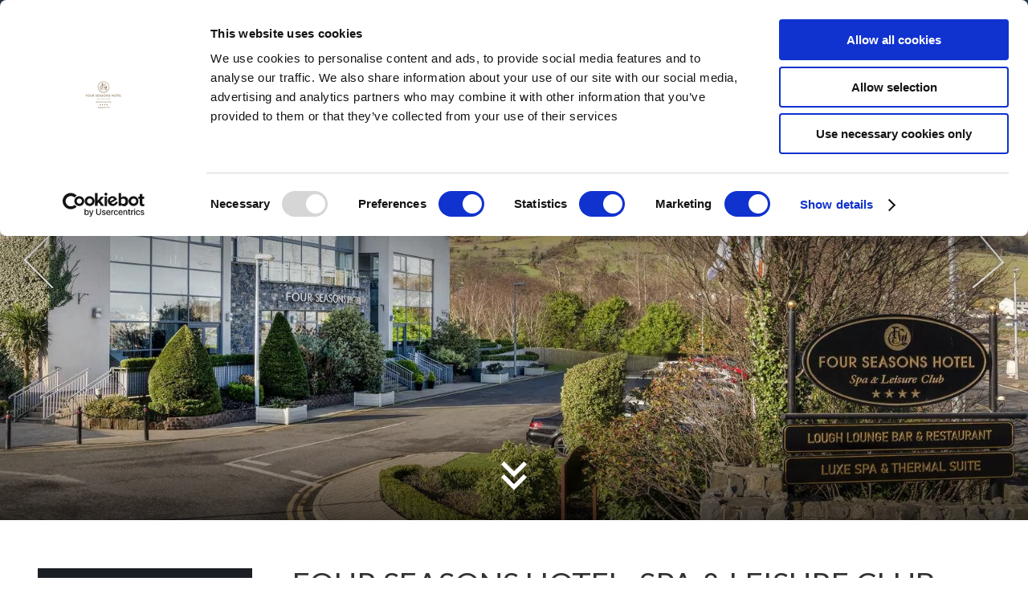

--- FILE ---
content_type: text/html; charset=UTF-8
request_url: https://www.4seasonshotel.ie/our-sister-hotel-in-carlingford.html?lang=sv
body_size: 13506
content:
<!DOCTYPE HTML>

<!--[if lte IE 7]> <html class="ie7"> <![endif]-->
<!--[if IE 8]>     <html class="ie8"> <![endif]-->
<!--[if IE 9]>     <html class="ie9"> <![endif]-->
<!--[if !IE]><!-->
<html class="non-ie" lang="SV">
<!--<![endif]-->

<head>
	<meta charset="utf-8">
	<meta http-equiv="X-UA-Compatible" content="IE=edge">
	<meta name="viewport" content="width=device-width, initial-scale=1">
	<meta name="keywords" content="" />
	<meta name="description" content="V&aring;rt systerhotell i Carlingford" />
	<meta name="google" content="notranslate">

		
	
	<title>V&aring;rt systerhotell i Carlingford</title>

		<!-- FAVICONS -->
		<link rel="icon" type="image/png" sizes="32x32" href="/cmsImages/642aab74b0319.png">
	<meta name="msapplication-TileColor" content="#ffffff">
	<meta name="msapplication-TileImage" content="/cmsImages/642aab74b0319.png">
	<meta name="theme-color" content="#8F7D55">
	

	<!-- Stylesheet -->
				<link rel="stylesheet" href="/global-scss/cosmopolitan1/styles.scss">
		
		
	    <style>
	        .page-hidden{visibility:hidden;opacity:0}
	    </style>
	    


	
<!-- Google Consent Mode -->
<script >
  window.dataLayer = window.dataLayer || [];
  function gtag() {
    dataLayer.push(arguments)
  }
  gtag("consent", "default", {
    ad_personalization: "denied",
    ad_storage: "denied",
    ad_user_data: "denied",
    analytics_storage: "denied",
    functionality_storage: "denied",
    personalization_storage: "denied",
    security_storage: "granted",
    wait_for_update: 500
  });
  gtag("set", "ads_data_redaction", true);
  gtag("set", "url_passthrough", true);
</script>
<!-- End Google Consent Mode-->



<!-- Google Tag Manager -->
<script >(function(w,d,s,l,i){w[l]=w[l]||[];w[l].push({'gtm.start':
    new Date().getTime(),event:'gtm.js'});var f=d.getElementsByTagName(s)[0],
    j=d.createElement(s),dl=l!='dataLayer'?'&l='+l:'';j.async=true;j.src=
    'https://www.googletagmanager.com/gtm.js?id='+i+dl;f.parentNode.insertBefore(j,f);
})(window,document,'script','dataLayer','GTM-5NG9JF');</script>
<!-- End Google Tag Manager -->




<!-- Cookiebot CMP-->
<script
  id="Cookiebot"
  src="https://consent.cookiebot.com/uc.js"
  data-cbid="7e44d299-d82d-4862-a586-18458a3eeeb0"
  async  type="text/javascript"
  data-consentmode-defaults="disabled"
></script>
<!-- End Cookiebot CMP -->



<!-- Global site tag (gtag.js) - Google Analytics -->
<script async src="https://www.googletagmanager.com/gtag/js?id=GTM-5NG9JF"></script>
<script>
    window.dataLayer = window.dataLayer || [];
    function gtag(){dataLayer.push(arguments);}
    gtag('js', new Date());

    gtag('config', 'GTM-5NG9JF');
</script>




<!-- Facebook Pixel Code -->
<script>
  !function(f,b,e,v,n,t,s)
  {if(f.fbq)return;n=f.fbq=function(){n.callMethod?
  n.callMethod.apply(n,arguments):n.queue.push(arguments)};
  if(!f._fbq)f._fbq=n;n.push=n;n.loaded=!0;n.version='2.0';
  n.queue=[];t=b.createElement(e);t.async=!0;
  t.src=v;s=b.getElementsByTagName(e)[0];
  s.parentNode.insertBefore(t,s)}(window, document,'script',
  'https://connect.facebook.net/en_US/fbevents.js');
  fbq('init', '2806486432908961');
  fbq('track', 'PageView');
</script>
<noscript><img height="1" width="1" style="display:none"
  src="https://www.facebook.com/tr?id=2806486432908961&ev=PageView&noscript=1"
/></noscript>
<!-- End Facebook Pixel Code -->


<link rel="canonical" href="/our-sister-hotel-in-carlingford.html"/>
<!-- Google Tag Manager -->
<script data-cookieconsent="ignore">(function(w,d,s,l,i){w[l]=w[l]||[];w[l].push({'gtm.start':new Date().getTime(),event:'gtm.js'});var f=d.getElementsByTagName(s)[0],j=d.createElement(s),dl=l!='dataLayer'?'&l='+l:'';j.async=true;j.src='https://www.googletagmanager.com/gtm.js?id='+i+dl;f.parentNode.insertBefore(j,f);})(window,document,'script','dataLayer','GTM-MFW4SDZ5');</script>
<!-- End Google Tag Manager -->
</head>


<!--[if lte IE 9]>
<div class="content" style="padding:40px;text-align: center;">
<img src="/cmsImages/642aad651d92c.png" alt="Four Seasons Hotel &amp;amp; Leisure Club Monaghan"><br/>
<h2>Du använder en gammal version av webbläsaren.</h2>
<p>
Vi rekommenderar den senaste versionen av Google Chrome.<br/>
<a href="https://www.google.com/chrome/">Uppdatera webbläsaren för bästa upplevelse av vår webbplats.</a>
</p>
</div>
<style>.body__wrapper {display: none;}</style>
<![endif]-->

<!--$page.sec.TAB_PrimarySection("tab_name":"Primary Section","order":"1")-->
<!--$page.sec.GALLERYIMAGEROW_banner("tab":"PrimarySection","tag_order":"1","tag_name":"Banner Gallery","width":"1600","height":"900")-->
<!--$page.sec.IMAGE_MobileBanner("tab":"PrimarySection","tag_order":"2","tag_name":"Mobile Banner Image","width":"400","height":"700","default":"/cosmopolitan1/files/images/placeholder/mobile-image.jpg")-->
<!--$page.sec.TEXT_PAGEH1BIG("tab":"PrimarySection","tag_order":"3","tag_name":"Title")-->
<!--$page.sec.HTML_CONTENTMAIN("tab":"PrimarySection","tag_order":"4","tag_name":"Text Area")-->
<!--$page.sec.URL_BUTTON1LINK("tab":"PrimarySection","tag_order":"5","tag_name":"Button 1 - Link")-->
<!--$page.sec.TEXT_BUTTON1TEXT("tab":"PrimarySection","tag_order":"6","tag_name":"Button 1 - Text")-->
<!--$page.sec.RADIO_Button1NewTab("tab":"PrimarySection","tag_order":"7","tag_name":"Button 1 - Open in New tab","options":["Yes","No"],"value":"No")-->
<!--$page.sec.URL_BUTTON2LINK("tab":"PrimarySection","tag_order":"8","tag_name":"Button 2 - Link")-->
<!--$page.sec.TEXT_BUTTON2TEXT("tab":"PrimarySection","tag_order":"9","tag_name":"Button 2 - Text")-->
<!--$page.sec.RADIO_Button2NewTab("tab":"PrimarySection","tag_order":"10","tag_name":"Button 2 - Open in New tab","options":["Yes","No"],"value":"No")-->


<!--$page.sec.TAB_GallerySection("tab_name":"Gallery Section","order":"2")-->
<!--$page.sec.GALLERYIMAGEROW_insidegallery("tab":"GallerySection","tag_order":"1","tag_name":"Gallery","width":"800","height":"450")-->


<!--$page.sec.TAB_SecondarySection("tab_name":"Secondary Section","order":"3")-->
<!--$page.sec.RADIO_SecondarySectionType("tab":"SecondarySection","tag_order":"1","tag_name":"Secondary Section<br><span style='font-size: 13px !important;text-transform: none;font-weight: normal;'>Default Secondary Section can be edited in <a href='/admin/template_settings/show' style='font-size: 13px !important;'>Site Settings</a>. Custom Secondary Section can be edited below.</span>","options":["Default","Off","Custom"])-->
<!--$page.sec.IMAGE_ContentSecondaryIMG("tab":"SecondarySection","tag_order":"2","tag_name":"Image","default":"/cosmopolitan1/files/images/placeholder/secondary-section-image.jpg")-->
<!--$page.sec.TEXT_CONTENTSECONDARYTITLE("tab":"SecondarySection","tag_order":"3","tag_name":"Title")-->
<!--$page.sec.HTML_CONTENTSECONDARY("tab":"SecondarySection","tag_order":"4","tag_name":"Text Area")-->
<!--$page.sec.TEXT_BUTTONSECONDARYTEXT("tab":"SecondarySection","tag_order":"5","tag_name":"Button Text")-->
<!--$page.sec.URL_BUTTONSECONDARYLINK("tab":"SecondarySection","tag_order":"6","tag_name":"Button Link")-->


<!--$page.sec.TAB_ActionBarTab("tab_name":"Action Bar","order":"4")-->
<!--$page.sec.RADIO_ActionBar("tab":"ActionBarTab","tag_order":"1","tag_name":"Action Bar<br><span style='font-size: 13px !important;text-transform: none;font-weight: normal;'>Default Action Bar can be edited in <a href='/admin/template_settings/show' style='font-size: 13px !important;'>Site Settings</a>. Custom Action Bar can be edited below.</span>","options":["Default","Off","Custom"],"value":"Off")-->
<!--$page.sec.RADIO_ActionBarType("tab":"ActionBarTab","tag_order":"2","tag_name":"Type","options":["Timer","Image","Image With Gradient"])-->
<!--$page.sec.RADIO_ActionBarPosition("tab":"ActionBarTab","tag_order":"3","tag_name":"Position","options":["Bottom","Left","Right"])-->
<!--$page.sec.TEXT_ActionBarTitle("tab":"ActionBarTab","tag_order":"4","tag_name":"Title")-->
<!--$page.sec.TEXT_ActionBarDescription("tab":"ActionBarTab","tag_order":"5","tag_name":"Description")-->
<!--$page.sec.COLOR_ActionBarBGColour("tab":"ActionBarTab","tag_order":"6","tag_name":"Background Colour")-->
<!--$page.sec.COLOR_ActionBarTextColour("tab":"ActionBarTab","tag_order":"7","tag_name":"Text Colour")-->
<!--$page.sec.URL_ActionBarBtnLink("tab":"ActionBarTab","tag_order":"8","tag_name":"Button Link")-->
<!--$page.sec.TEXT_ActionBarBtnText("tab":"ActionBarTab","tag_order":"9","tag_name":"Button Text")-->
<!--$page.sec.DATETIME_ActionBarExpiry("tab":"ActionBarTab","tag_order":"10","tag_name":"Expiry Date and Time")-->
<!--$page.sec.IMAGE_ActionBarImage("tab":"ActionBarTab","tag_order":"11","tag_name":"Image","width":"250","height":"200")-->
<!--$page.sec.IMAGE_ActionBarImageFadeBottom("tab":"ActionBarTab","tag_order":"12","tag_name":"Image with gradient (Position bottom only)","width":"795","height":"125")-->


<!--$page.sec.TAB_PopupVideo("tab_name":"Pop-up Video","order":"5")-->
<!--$page.sec.RADIO_Video("tab":"PopupVideo","tag_order":"1","tag_name":"Pop-up Video","options":["On","Off"],"value":"Off")-->
<!--$page.sec.TEXT_VideoID("tab":"PopupVideo","tag_order":"2","tag_name":"Pop-up Video YouTube ID")-->
<!--$page.sec.TEXT_PlayBtnText("tab":"PopupVideo","tag_order":"3","tag_name":"Play Button Text")-->
<!--$page.sec.RADIO_PlayBtnPosition("tab":"PopupVideo","tag_order":"4","tag_name":"Play Button Position","options":["Left","Center","Right"],"value":"Center")-->


<!--$page.sec.TAB_OccasionsTab("tab_name":"Occasions","order":"6")-->
<!--$page.sec.RADIO_ChristmasPage("tab":"OccasionsTab","tag_order":"1","tag_name":"Christmas<br><span style='font-size: 13px !important;text-transform: none;font-weight: normal;'>Default Christmas setting can be set in Occasions tab in <a href='/admin/template_settings/show' style='font-size: 13px !important;'>Site Settings</a>.</span>","options":["Default","On","Off"],"value":"Default")-->


<body class="page-hidden">
<!-- Google Tag Manager (noscript) -->
<noscript><iframe src="https://www.googletagmanager.com/ns.html?id=GTM-MFW4SDZ5" height="0" width="0" style="display:none;visibility:hidden"></iframe></noscript>
<!-- End Google Tag Manager (noscript) -->


  <!-- Google Tag Manager (noscript) -->


<noscript><iframe src="https://www.googletagmanager.com/ns.html?id=GTM-5NG9JF"
height="0" width="0" style="display:none;visibility:hidden"></iframe></noscript>


<!-- End Google Tag Manager (noscript) -->


<a href="#main-content" class="skip-to-content">Skip to content</a>

  <!-- BODY WRAPPER - CLOSES ON FOOTER INLCLUDE -->
  <div class="body__wrapper page--inside ">

    <header class="header header--boxed container--fluid">

    <div class="header__content header__content--btn-searchbox">

        <div class="header__aside-right">
            <button class="nav__trigger" tabindex="0" aria-label="Menu" aria-haspopup="true" aria-controls="menu-overlay" aria-expanded="false">
                <div class="nav__button button  button--large">
                    <i class="mdi mdi-menu" aria-hidden="true"></i>
                    <span>Meny</span>
                </div>
            </button>
                                                <div class="vouchers__button"><a href="https://www.4seasonshotel.ie/voucher-FOURSEA1OVS03.html"><i class="mdi mdi-gift" aria-hidden="true"></i>Vouchers</a></div>
                                    </div>

        <nav class="nav nav--hamburger upper" role="navigation" aria-label="Main Navigation">
            
<ul>
<li class="first"><a href="https://secure.4seasonshotel.ie/bookings/grouped_specials">Specialerbjudanden</a></li>
<li><a href="/room.html?lang=sv">rum</a>
<ul>
<li class="first"><a href="/book-direct.html?lang=sv">Boka direkt</a></li>
<li><a href="/standard-rooms.html?lang=sv">Standard rum</a></li>
<li><a href="/family-suites.html?lang=sv">Familjerum</a></li>
<li><a href="/superior-suite.html?lang=sv">Superior-svit</a></li>
<li class="last"><a href="/contact-us-3.html?lang=sv">Kontakta oss</a></li>
</ul>
</li>
<li><a href="/wedding.html?lang=sv">bröllop</a>
<ul>
<li class="first"><a href="/make-a-wedding-equiry.html?lang=sv">Gör en förfrågan</a></li>
<li><a href="/wedding-offers-packages.html?lang=sv">Bröllopspaket</a></li>
<li><a href="/ceremonies-in-the-hotel.html?lang=sv">Civila ceremonier</a></li>
<li><a href="/wedding-suites.html?lang=sv">Bröllops sviter</a></li>
<li><a href="/superior-suite-weddings.html?lang=sv">Bröllopssvit</a></li>
<li class="last"><a href="/wedding-gallery.html?lang=sv">Bröllopsgalleri</a></li>
</ul>
</li>
<li><a href="/confirmation-and-communions.html?lang=sv">Första heliga nattvarden</a></li>
<li><a href="/dining.html?lang=sv">Dining</a>
<ul>
<li class="first"><a href="/still-barrestaurant.html?lang=sv">Fortfarande Bar</a></li>
<li><a href="/the-terrace.html?lang=sv">Terassen</a></li>
<li><a href="/traditional-sunday-lunch.html?lang=sv">Carvery Lunch</a></li>
<li><a href="/afternoon-tea.html?lang=sv">Eftermiddagste</a></li>
<li class="last"><a href="/private-dining-monaghan.html?lang=sv">Privat mat</a></li>
</ul>
</li>
<li><a href="/plan-your-occasion.html?lang=sv">Planera ditt evenemang</a>
<ul>
<li class="first"><a href="/private-parties-monaghan.html?lang=sv">Privata parter Monaghan</a></li>
<li class="last"><a href="/debs-venue.html?lang=sv">Debs-paket</a></li>
</ul>
</li>
<li><a href="/hen-and-stag-parties.html?lang=sv">Hen &amp; Stag Parties</a>
<ul>
<li class="first"><a href="/hen-parties.html?lang=sv">Höna parter</a></li>
<li class="last"><a href="/stag-parties-2.html?lang=sv">Svensexor</a></li>
</ul>
</li>
<li><a href="/conference.html?lang=sv">Företagskonferenser</a></li>
<li><a href="/competition-countrydance.html?lang=sv">Tävling: Claudia Buckley Dance</a></li>
<li><a href="/entertainment-live-shows.html?lang=sv">Underhållning</a></li>
<li><a href="/leisure-club.html?lang=sv" target="_blank">Fritidsklubb</a>
<ul>
<li class="first"><a href="/membership-packages.html?lang=sv">Medlemskapspaket</a></li>
<li class="last"><a href="/4fit-welfare-and-protection-policy.html?lang=sv">4Fit välfärd &amp; skyddspolicy</a></li>
</ul>
</li>
<li><a href="/things-to-do.html?lang=sv">Saker att göra</a>
<ul>
<li class="first"><a href="/for-the-have-to-be-at-something-ones.html?lang=sv">För måste vara på något</a></li>
<li><a href="/for-the-little-ones.html?lang=sv">För de små</a></li>
<li><a href="/for-the-soaking-in-the-culture-ones.html?lang=sv">För blötläggning i kulturen</a></li>
<li><a href="/for-the-taking-it-easy-ones.html?lang=sv">För att ta det lugnt</a></li>
<li><a href="/for-the-like-to-have-a-plan-ones.html?lang=sv">För liknande att ha en plan</a></li>
<li class="last"><a href="/northern-ireland-hotel.html?lang=sv">Nordirland</a></li>
</ul>
</li>
<li><a href="/tour-the-hotel-3d-map.html?lang=sv">Rundtur på hotellet: 3D-karta</a></li>
<li><a href="https://www.4seasonshotel.ie/voucher-FOURSEA1OVS03.html">Presentkort</a></li>
<li><a href="/gallery.html?lang=sv">Galleri</a></li>
<li><a href="/faqs.html?lang=sv">Vanliga frågor</a></li>
<li><a href="/the-story-of-the-sculpture-and-shaggy-brags.html?lang=sv">Historien om skulpturen &amp; Shaggy Brags</a></li>
<li class="active"><a href="/our-sister-hotel-in-carlingford.html?lang=sv">Vårt systerhotell i Carlingford</a></li>
<li class="last"><a href="/contact.html?lang=sv">Bekräftelser &amp; kommunioner</a></li>
</ul>
        </nav>

        <a href="/?lang=sv" class="header__logo">
               
            <picture>
                <source srcset="/cmsImages/642aad651d92c.webp" type="image/webp">
                <source srcset="/cmsImages/642aad651d92c.png" type="image/jpeg">
                <img src="/cmsImages/642aad651d92c.png" alt="Four Seasons Hotel &amp;amp; Leisure Club Monaghan" title="Four Seasons Hotel &amp;amp; Leisure Club Monaghan" style="max-height: 150px; width: auto;"/>
            </picture>
                    </a>

        <div class="header__content">
                        <div class="languages__wrap">
                <ul class="languages">
                    <li>
                        <span class="current-lang">SV</span>
                        <ul class="languages__list">
                                                        <li><a href="?lang=no">NO</a></li>
                                                        <li><a href="?lang=fr">FR</a></li>
                                                        <li><a href="?lang=de">DE</a></li>
                                                        <li><a href="?lang=es">ES</a></li>
                                                        <li><a href="?lang=it">IT</a></li>
                                                        <li><a href="?lang=nl">NL</a></li>
                                                        <li><a href="?lang=pt">PT</a></li>
                                                        <li><a href="?lang=cs">CS</a></li>
                                                        <li><a href="?lang=da">DA</a></li>
                                                        <li><a href="?lang=el">EL</a></li>
                                                        <li><a href="?lang=fi">FI</a></li>
                                                        <li><a href="?lang=sv">SV</a></li>
                                                        <li><a href="?lang=sl">SL</a></li>
                                                        <li><a href="?lang=hr">HR</a></li>
                                                        <li><a href="?lang=et">ET</a></li>
                                                        <li><a href="?lang=bg">BG</a></li>
                                                        <li><a href="?lang=th">TH</a></li>
                                                        <li><a href="?lang=ms">MS</a></li>
                                                        <li><a href="?lang=zh">ZH</a></li>
                                                        <li><a href="?lang=ru">RU</a></li>
                                                        <li><a href="?lang=pl">PL</a></li>
                                                        <li><a href="?lang=en">EN</a></li>
                                                    </ul>
                    </li>
                </ul>
            </div>
            
             <!--this checks if the SEARCHBOX_Default is public -->
             <!--  this checks if the values are empty -->
            <div class="header__book-now sparkle">
                <a href="#" class="open-searchbox-1457 button button--large button--book"
                >
                <i class="mdi mdi-calendar-check" aria-hidden="true"></i> Boka <span>&nbsp;Nu</span>
            </a>
        </div>
                    </div>
</div>
</header>


        
<div>
        
            <section class="carousel carousel--ratio carousel--hero carousel--hero--js" style="background-image:url('/cmsGallery/imagerow/32280/resized/1600x900/fshc_full_front_new_1600x900_400_-_monaghan.jpg');">
                                <div class="carousel__item">
            <picture>
              <source srcset="/cmsGallery/imagerow/32280/resized/1600x900/fshc_full_front_new_1600x900_400_-_monaghan.webp" type="image/webp">
              <source srcset="/cmsGallery/imagerow/32280/resized/1600x900/fshc_full_front_new_1600x900_400_-_monaghan.jpg" type="image/jpeg">
              <img class="carousel__image" src="/cmsGallery/imagerow/32280/resized/1600x900/fshc_full_front_new_1600x900_400_-_monaghan.jpg" alt="Four Seasons Hotel, Spa &amp; Leisure Club, Carlingford" title="Four Seasons Hotel, Spa &amp; Leisure Club, Carlingford" loading="lazy"/>
            </picture>
        </div>
                <div class="carousel__item">
            <picture>
              <source srcset="/cmsGallery/imagerow/32280/resized/1600x900/2.webp" type="image/webp">
              <source srcset="/cmsGallery/imagerow/32280/resized/1600x900/2.jpg" type="image/jpeg">
              <img class="carousel__image" src="/cmsGallery/imagerow/32280/resized/1600x900/2.jpg" alt="Lough Lounge" title="Lough Lounge" loading="lazy"/>
            </picture>
        </div>
                <div class="carousel__item">
            <picture>
              <source srcset="/cmsGallery/imagerow/32280/resized/1600x900/adobestock_513126763_1600x900.webp" type="image/webp">
              <source srcset="/cmsGallery/imagerow/32280/resized/1600x900/adobestock_513126763_1600x900.jpeg" type="image/jpeg">
              <img class="carousel__image" src="/cmsGallery/imagerow/32280/resized/1600x900/adobestock_513126763_1600x900.jpeg" alt="Carlingford Lough" title="Carlingford Lough" loading="lazy"/>
            </picture>
        </div>
                <div class="carousel__item">
            <picture>
              <source srcset="/cmsGallery/imagerow/32280/resized/1600x900/signature_suite_new_image_1_1600x900_400_-_monaghan.webp" type="image/webp">
              <source srcset="/cmsGallery/imagerow/32280/resized/1600x900/signature_suite_new_image_1_1600x900_400_-_monaghan.jpg" type="image/jpeg">
              <img class="carousel__image" src="/cmsGallery/imagerow/32280/resized/1600x900/signature_suite_new_image_1_1600x900_400_-_monaghan.jpg" alt="Svit Signature" title="Svit Signature" loading="lazy"/>
            </picture>
        </div>
                <div class="carousel__item">
            <picture>
              <source srcset="/cmsGallery/imagerow/32280/resized/1600x900/4.webp" type="image/webp">
              <source srcset="/cmsGallery/imagerow/32280/resized/1600x900/4.jpg" type="image/jpeg">
              <img class="carousel__image" src="/cmsGallery/imagerow/32280/resized/1600x900/4.jpg" alt="Lyx Spa" title="Lyx Spa" loading="lazy"/>
            </picture>
        </div>
            </section>
    <a href="#welcome-area" class="scroll-down" aria-label="Scroll down to content"><i class="mdi mdi-chevron-double-down"></i></a>
</div>


    
    

    <section class="content-area content-area--main">
      <div class="container content">

        <div class="content-area__content--small content-area__content--submenu">
          <div class="nav__overlay"></div>
          <div class="nav__header">Meny<i class="mdi mdi-chevron-up"></i></div>
          <nav class="nav nav--subnav">
            <div class="nav__header">Meny<i class="mdi mdi-chevron-down"></i></div>
            
<ul>
</ul>
          </nav>


          <div class="button__wrapper">
                                    <a href="https://www.4seasonshotelcarlingford.ie/" target="_blank" class="button upper button--secondary">
              Besök Four Seasons Carlingfords hemsida            </a>
                      </div>
        </div>

        <div class="content-area__content section--white">
          <h1 class="title title--welcome upper">Four Seasons Hotel, Spa &amp; Leisure Club, Carlingford</h1>
                    <div class="content__main">
            <p class="MsoNormal" style="mso-margin-top-alt: auto; mso-margin-bottom-alt: auto;"><span style="font-size: 12.0pt; font-family: 'Open Sans',sans-serif; color: #222222; mso-fareast-language: EN-GB;">Har du h&ouml;rt talas om v&aring;rt systerhotell?</span></p>
<p class="MsoNormal" style="mso-margin-top-alt: auto; mso-margin-bottom-alt: auto;"><span style="font-size: 12.0pt; font-family: 'Open Sans',sans-serif; color: #222222; mso-fareast-language: EN-GB;">Four Seasons Hotel, Spa &amp; Leisure Club, Carlingford, ligger fridfullt under de inspirerande <strong>Cooley Mountains</strong> , med utsikt &ouml;ver <strong>Carlingford Lough</strong> och bara ett stenkast fr&aring;n de vandringsgatorna i den vackra <strong>medeltida byn Carlingford</strong> .</span></p>
<p class="MsoNormal" style="mso-margin-top-alt: auto; mso-margin-bottom-alt: auto;"><span style="font-size: 12.0pt; font-family: 'Open Sans',sans-serif; color: #222222; mso-fareast-language: EN-GB;">En juvel i kronan av <strong>Irlands antika &ouml;st</strong> , Carlingford erbjuder karga landskap, hisnande havsutsikt och n&aring;got f&ouml;r alla smaker f&ouml;r att h&aring;lla dina dagar fulla av njutning; Allt fr&aring;n <a href="https://www.4seasonshotelcarlingford.ie/things-to-do.html" target="_blank" rel="noopener noreferrer"><strong><span style="color: #a77f3b; text-decoration: none; text-underline: none;"><span style="color: #8f7d55;">Carlingford Lough Ferry</span> ,</span></strong></a> <strong><span style="color: #a77f3b;">&nbsp;</span></strong> till boutique-shopping och kulturella evenemang, som konsekvent ger en k&auml;nsla av semesterk&auml;nsla och roligt f&ouml;r alla bes&ouml;kare.</span></p>
<p class="MsoNormal" style="mso-margin-top-alt: auto; mso-margin-bottom-alt: auto;"><span style="font-size: 12.0pt; font-family: 'Open Sans',sans-serif; color: #222222; mso-fareast-language: EN-GB;">Hotellet har genomg&aring;tt flera renoveringar och har nu uppgraderat g&auml;stboende,</span> <span style="font-size: 12.0pt; font-family: 'Open Sans',sans-serif; color: #222222; mso-fareast-language: EN-GB;"><span style="color: #8f7d55;"><a style="color: #8f7d55;" href="https://www.4seasonshotelcarlingford.ie/luxe-spa.html" target="_blank" rel="noopener noreferrer"><strong><span style="text-decoration: none;">Luxe Spa</span></strong> <strong>,</strong></a> <a style="color: #8f7d55;" href="https://www.4seasonshotelcarlingford.ie/luxe-spa.html" target="_blank" rel="noopener noreferrer"><strong><span style="text-decoration: none;">Thermal &amp; Wellness-svit</span></strong></a></span> (inneh&aring;llande en</span> <span style="font-size: 12.0pt; font-family: 'Open Sans',sans-serif; color: #222222; background: white;">Himalayas saltgrotta, infrar&ouml;d bastu, bubbelpooler sida vid sida, upplevelseduschar plus</span> <strong><span style="font-size: 12.0pt; font-family: 'Open Sans',sans-serif; color: #222222; mso-fareast-language: EN-GB;">Irlands f&ouml;rsta sol&auml;ngar:</span></strong> <span style="font-size: 12.0pt; font-family: 'Open Sans',sans-serif; color: #222222; mso-fareast-language: EN-GB;">Vitamin D-terapi och kollagenljus Terapi). P&aring; Four Seasons Hotel, Spa &amp; Leisure Club, Carlingford, &auml;r du s&auml;ker p&aring; ett <strong>varmt v&auml;lkomnande, <span style="color: #8f7d55;"><a style="color: #8f7d55;" href="https://www.4seasonshotelcarlingford.ie/dining.html" target="_blank" rel="noopener noreferrer">uts&ouml;kt mat</a></span> och exceptionell service tillsammans</strong> med en destinationsboende bland de b&auml;sta p&aring; <strong>Emerald Isle.</strong></span></p>
                      </div>
                  </div>
      </div>
    </section>

        
        
    
    <!--
-->
<footer class="footer">
  <div class="footer__nav">
    <nav class="nav nav--footer upper container">
      
<ul>
<li class="first"><a href="/contact.html?lang=sv">Kontakta oss</a></li>
<li><a href="https://goo.gl/maps/nuH5xQLVf5nMAQMc6" target="_blank">Plats</a></li>
<li><a href="/newsletter-signup.html?lang=sv">Säsongens viskar nyhetsbrev</a></li>
<li><a href="https://www.tripadvisor.ie/Hotel_Review-g186630-d267529-Reviews-Four_Seasons_Hotel_and_Leisure_Club-Monaghan_County_Monaghan.html" target="_blank">Recensioner</a></li>
<li><a href="/gender-pay-gap-report.html?lang=sv" target="_blank">Rapport om löneskillnader mellan könen</a></li>
<li><a href="/privacy-policy.html?lang=sv">Integritetspolicy</a></li>
<li><a href="/sitemap.html?lang=sv">sitemap</a></li>
<li class="last"><a href="javascript: Cookiebot.renew()">Cookiemeddelande</a></li>
</ul>
    </nav>
  </div>
  <div class="footer__content container">
    <nav class="nav nav--social">
      <ul>
                <li><a href="https://www.facebook.com/FourSeasonsMonaghan/" target="_blank" aria-label="View our Facebook page"><i class="mdi mdi-facebook"></i></a></li>
                        <li><a href="https://twitter.com/4seasonshotel?lang=en" target="_blank"  aria-label="View our Twitter page">
          <svg xmlns="http://www.w3.org/2000/svg" width="22" height="36" viewBox="0 0 512 512"><path fill="currentColor" d="M389.2 48h70.6L305.6 224.2 487 464H345L233.7 318.6 106.5 464H35.8L200.7 275.5 26.8 48H172.4L272.9 180.9 389.2 48zM364.4 421.8h39.1L151.1 88h-42L364.4 421.8z"></path></svg>
        </a></li>
                        <li><a href="https://www.instagram.com/thefourseasonshotelmonaghan/" target="_blank" aria-label="View our Instagram page"><i class="mdi mdi-instagram"></i></a></li>
                                
        
      </ul>
    </nav>
    <div class="footer__info">
      <div class="footer__address">
        <address>
          &copy;2026, Four Seasons Hotel &amp;amp; Leisure Club Monaghan, Coolshannagh, Monaghan, H18 Y220, Irland
        </address>

                <a class="footer__phone" href="tel:+3534781888" aria-label="Call us"><i class="mdi mdi-phone"></i><span>+353 (47) 81888</span></a>
        
        <a class="footer__email" href="mailto:info@4seasonshotel.ie" aria-label="Email us"><i class="mdi mdi-email"></i><span>info@4seasonshotel.ie</span></a>
      </div>
    </div>
    <div class="footer__logos">
                  <a href="https://www.irelandhotelsgiftcards.com/?_gl=1*1drl4gi*_gcl_au*MjA1NjYwNTU4NS4xNzM5Mjc5ODk1*_ga*MTcxNTA3Mjc1NC4xNzM5Mjc5ODk2*_ga_599Q9W52BF*MTczOTI3OTg5NS4xLjAuMTczOTI3OTg5NS42MC4wLjA." class="footer__credits" target="_blank">
        <picture>
          <source srcset="/cmsImages/605cb17facb4e.webp" type="image/webp">
          <source srcset="/cmsImages/605cb17facb4e.jpeg" type="image/jpeg">
          <img src="/cmsImages/605cb17facb4e.jpeg" alt="Four Seasons Hotel &amp;amp; Leisure Club Monaghan" title="Four Seasons Hotel &amp;amp; Leisure Club Monaghan" loading="lazy"/>
        </picture>
      </a>
                              <a href="/things-to-do.html" class="footer__credits" target="_blank">
        <picture>
          <source srcset="/cmsImages/605cb1865cd11.webp" type="image/webp">
          <source srcset="/cmsImages/605cb1865cd11.jpeg" type="image/jpeg">
          <img src="/cmsImages/605cb1865cd11.jpeg" alt="Four Seasons Hotel &amp;amp; Leisure Club Monaghan" title="Four Seasons Hotel &amp;amp; Leisure Club Monaghan" loading="lazy"/>
        </picture>
      </a>
                              <a href="https://www.4seasonshotel.ie/booking-engine-FOURSEA1IBE02-1457.html#!/" class="footer__credits" target="_blank">
        <picture>
          <source srcset="/cmsImages/6833446fc0e93.webp" type="image/webp">
          <source srcset="/cmsImages/6833446fc0e93.png" type="image/jpeg">
          <img src="/cmsImages/6833446fc0e93.png" alt="Four Seasons Hotel &amp;amp; Leisure Club Monaghan" title="Four Seasons Hotel &amp;amp; Leisure Club Monaghan" loading="lazy"/>
        </picture>
      </a>
                  <a href="http://www.netaffinity.com" class="footer__credits" target="_blank">
        <img src="/cosmopolitan1/files/images/netaffinity-logo.svg" alt="Net Affinity" loading="lazy">
      </a>
    </div>
  </div>
</footer>
</div> <!-- BODY WRAPPER END -->

<!-- JQuery -->
<script src="https://ajax.googleapis.com/ajax/libs/jquery/3.5.1/jquery.min.js"></script>
<script src="https://ajax.googleapis.com/ajax/libs/jqueryui/1.11.2/jquery-ui.min.js"></script>



<link rel="stylesheet" href="//fonts.googleapis.com/css?family=Open+Sans:400,700|Lato:300,400,700">
<link rel="stylesheet" href="//cdn.materialdesignicons.com/2.0.46/css/materialdesignicons.min.css">


<!-- ///////////ACTION BAR////////////// -->
<!-- no action bar -->
<!-- //////////////END/////////////// -->

<link rel="stylesheet" href="https://cdn.jsdelivr.net/gh/fancyapps/fancybox@3.5.7/dist/jquery.fancybox.min.css" />

<!-- Searchbox -->

<!-- VERSION 1 -->

<!-- VERSION 2 -->
<script type="text/javascript" src="https://app.netaffinity.io/searchbox.js" crossorigin="anonymous"></script>
<div class="na-searchbox" 
data-ibe-id="FOURSEA1IBE02" 
data-ibe-url="booking-engine-FOURSEA1IBE02-1457.html#!/accommodation/{searchType}/date/{startDate}/{endDate}" 
data-ibe-minStay="" 
data-ibe-maxStay="" 
data-ibe-lang="SV" 
data-ibe-minstay-nights="" 
data-ibe-searchbox-type="" 
data-ibe-searchbox-usp="" 
data-ibe-searchbox-className-openSearchbox="open-searchbox-1457">  
</div>


<!-- Plugins JS -->
<script src="/cosmopolitan1/files/js/plugins.min.js"></script>
<!-- JS Settings -->
<script src="/cosmopolitan1/files/js/settings.min.js"></script>
<script src="/allure1/files/js/lang/languages3.js"></script>
<link rel="stylesheet" href="/allure1/files/css/languages2.css">


<style type="text/css">
  .voucher-fixed-bottom {
  background: #8D7C53;
}
.header__aside-right .vouchers__button {
  background-color: #8D7C53;
}

.voucher-fixed-bottom {
z-index: 1;
}

body.noscroll {
overflow: hidden;
}

.nav--hamburger ul {
padding-bottom: 120px;
}
</style>


  
<!-- /////////////// Mobile Shorcut Bar /////////////// -->
<!-- allure, cosmo, finesse, escape, intrepid -->


<style>  
  .mobile-shortcut-bar {
    position: fixed;
    z-index: 10;
    bottom: 0;
    left: 0;
    width: 100%;
    text-align: center;
    background-color: #ffffff;
    box-shadow: 0 -1px 6px rgb(0 0 0 / 16%);
    line-height: 1.5;
  }
  .mobile-shortcut-bar .container-wrapper {
    display: flex;
  }
  .mobile-shortcut-bar a {
    display: inline-block;
    display: flex;
    flex-direction: column-reverse;
    justify-content: center;
    background-color: #ffffff;
    color: #8F7D55;
    font-size: 10px;
    text-transform: uppercase;
    padding: 10px 20px;
    width: 100%;
    text-decoration: none;
    line-height: 1.5;
  }
  .mobile-shortcut-bar a ~ a {
    border-left: 1px solid #ccc;
  }
  .mobile-shortcut-bar a:not(.button) {
    color: #8F7D55;
  }
  .mobile-shortcut-bar a i {
    display: block;
    font-size: 30px;
    color: #8F7D55;
    order: 1; /*flex order*/
  }
  .mobile-shortcut-bar a.book-btn {
    background-color: #AFA89D;
    color: #ffffff;
  }
  .mobile-shortcut-bar a.book-btn i{
    color: #ffffff;
  }
  .mobile-shortcut-bar a.voucher-btn-bar {
    color: #ffffff;
  }
  .mobile-shortcut-bar a.voucher-btn-bar i{
    color: #ffffff;
  }
  @media (min-width: 768px) {
    .mobile-shortcut-bar {
      display: none;
    }
  }

  /*finesse*/
  @media (max-width: 767px) {
     /*finesse*/
    .menu-opened .menu-overlay {
      padding-bottom: 100px;
    }
     /*finesse end*/
    .header__book-now, .header .button-book, .book-voucher-wrapmobile, .header__book-vouchers, .header .btn--book-now, .mobile_book-voucher { display: none!important; }
  }
</style>


<div class="mobile-shortcut-bar">
  <div class="container-wrapper">

        <a href="https://www.4seasonshotel.ie/wedding.html" class="">
            <i class="mdi mdi-heart"></i>
            Bröllop
    </a>
            <a href="https://secure.4seasonshotel.ie/bookings/specialspage/" class="">
            <i class="mdi mdi-calendar"></i>
            Presentkort
    </a>
                        
                              <a href="https://www.4seasonshotel.ie/voucher-FOURSEA1OVS03.html">
                      <i class="mdi mdi-gift"></i>
      Vouchers
    </a>
                      <a href="#" class="book-btn open-searchbox-1457 ">
          <i class="mdi mdi-calendar"></i>
                      Boka
                  </a>
          
      </div>
</div>


<script>
  /* Mobile Shortcut Bar with Action Bar */
  $(document).ready(function() {
    // waiting for page load to calculate the height of mobile shortcut bar (depending if they have icons or not)
    // to add it as the bottom value for the action bar
    if ($(window).width() < 768) {
      if ($('.mobile-shortcut-bar').height() > 0) {
        $(".action-bar__premium .popup.visible").css('bottom', $(".mobile-shortcut-bar").height());
      }
    }
  });
</script>



<!-- /////////////// Mobile Shorcut Bar /////////////// -->

<!-- START /// Occasions - Christmas /// START -->
<!-- END /// Occasions - Christmas /// END -->



<script>
  $(document).ready(function(){
    $('*').removeClass('page-hidden');

    //Fixes The Cute Little Carousel Bug </3
    // if($(".carousel--hero .slick-slide").length <= 1) {
    //     $(".carousel--hero").slick("unslick");
    // }
  });

</script>




</body>
</html>



--- FILE ---
content_type: text/html
request_url: https://app.netaffinity.io/js/src/pibe/searchbox/searchboxOccupantsList/searchboxOccupantsList.html
body_size: 690
content:
<div id="jsSearchboxOccupantsList" class="occupants">
    <!--    OCCUPANTS MULTISELECT    -->
    <div class="occupants__multiselect js-searchbox-occupants-list-multiselect dropdown-decor">
        <div class="occupants__label js-searchbox-occupants-list-title"></div>
        <div class="current-value-text js-searchbox-occupants-list-current-value-text"></div>
    </div>

    <!--    OCCUPANTS MULTISELECT TOOLTIP    -->
    <div class="occupants__tooltip panel hide js-searchbox-occupants-list-tooltip">
        <!--    CLOSE TOOLTIP BTN (ONLY ON MOBILE VIEW)    -->
        <button type="button" class="panel__close-btn js-searchbox-occupants-list-close-tooltip-btn">x</button>

        <div class="panel__inner">
	        <h3 class="js-searchbox-occupants-list-title-mobile"></h3>

            <div class="occupants__list js-searchbox-occupants-list-list"></div>

            <!--    OCCUPANTS ACTIONS    -->
            <div class="occupants__actions">
                <button type="button" class="btn btn-outline occupants__clear-btn js-searchbox-occupants-list-clear-btn"></button>
                <button type="button" class="btn occupants__apply-btn js-searchbox-occupants-list-apply-btn"></button>
            </div>
        </div>
    </div>

    <!--    OCCUPANTS HTML TEMPLATE    -->
    <template id="jsSearchboxOccupantsListOccupantTemplate">
        <div class="occupant">
            <div class="occupant__label">
                <div class="occupant__label-name"></div>
                <div class="occupant__label-age"></div>
            </div>

            <div class="fs-counter occupant__actions">
                <!--    MINUS    -->
                <button id="jsSearchboxOccupantsListMinusBtn"
                        class="btn btn-outline btn-icon"
                        type="button"
                ><i class="far fa-minus"></i></button>

                <!--    CURRENT VALUE    -->
                <input id="jsSearchboxOccupantsListOccupantValue"
                       type="text"
                       class="form-control text-center occupant__value"
                       readonly="readonly"
                       aria-invalid="false"
                       tabindex="-1"
                >

                <!--    PLUS    -->
                <button id="jsSearchboxOccupantsListPlusBtn"
                        class="btn btn-outline btn-icon"
                        type="button"
                ><i class="far fa-plus"></i></button>
            </div>
        </div>
    </template>
</div>


--- FILE ---
content_type: text/html
request_url: https://app.netaffinity.io/js/src/pibe/searchbox/searchboxInventorySets/searchboxInventorySets.html
body_size: 525
content:
<div id="jsSearchboxInventorySets" class="na-searchbox-inventory-sets">
    <!--    INVENTORY SETS SELECT    -->
    <div class="na-searchbox-inventory-sets__select  js-searchbox-inventory-sets-select dropdown-decor">
        <div class="na-searchbox-inventory-sets__label js-searchbox-inventory-sets-title"></div>
        <div class="current-value-text js-searchbox-inventory-sets-current-value-text"></div>
    </div>

    <!--    INVENTORY SETS TOOLTIP    -->
    <div class="na-searchbox-inventory-sets__tooltip panel hide js-searchbox-inventory-sets-tooltip">
        <!--    CLOSE TOOLTIP BTN (ONLY ON MOBILE VIEW)    -->
	    <button type="button" class="panel__close-btn js-searchbox-inventory-sets-close-tooltip-btn">x</button>

        <div class="panel__inner">
	        <h3 class="js-searchbox-inventory-sets-title-mobile hide"></h3>

            <ul class="na-searchbox-inventory-sets__list js-searchbox-inventory-sets-list"></ul>

            <!--    INVENTORY SETS ACTIONS    -->
            <div class="na-searchbox-inventory-sets__actions js-searchbox-inventory-sets-actions">
                <button type="button" class="btn btn-outline na-searchbox-inventory-sets__clear-btn js-searchbox-inventory-sets-clear-btn"></button>
                <button type="button" class="btn na-searchbox-inventory-sets__apply-btn js-searchbox-inventory-sets-apply-btn"></button>
            </div>
        </div>
    </div>

    <!--    INVENTORY SETS HTML TEMPLATE    -->
    <template id="jsSearchboxInventorySetsTemplate">
        <li id="jsSearchboxInventorySetsOption" class="na-searchbox-inventory-sets__option checkbox-label">
            <input type="checkbox" id="jsSearchboxInventorySetsCheckbox" class="na-searchbox-inventory-sets__checkbox js-searchbox-inventory-sets-checkbox">
            <label for="jsSearchboxInventorySetsCheckbox"
                   id="jsSearchboxInventorySetsLabel"
                   class="na-searchbox-inventory-sets__label label-text js-searchbox-inventory-sets-label"
            ></label>
        </li>
    </template>
</div>


--- FILE ---
content_type: text/css;charset=UTF-8
request_url: https://www.4seasonshotel.ie/global-scss/cosmopolitan1/styles.scss
body_size: 26060
content:
File last changes: 2026-01-18 16:54:13
@import "../../scss/_color-tags.scss";@charset "UTF-8";/*
 Site Name:  Hotel Name
 Author: Net Affinity 
 */.title--before{display:block;font-size:1.3rem}.upper{text-transform:uppercase}.center{text-align:center}.left{text-align:left}.bold{font-weight:bold !important}.title--welcome span{display:block;transform:scale(0.5);line-height:0;font-weight:300;padding-bottom:10px;line-height:34px}.title--line-bottom{position:relative;margin-bottom:1rem}.title--line-bottom:after{content:"";position:absolute;height:3px;width:45px;background-color:#333;bottom:0px;left:50%;-webkit-transform:translateX(-50%);transform:translateX(-50%)}/*! normalize.css v7.0.0 | MIT License | github.com/necolas/normalize.css */html{line-height:1.15;-ms-text-size-adjust:100%;-webkit-text-size-adjust:100%}body{margin:0}article,aside,footer,header,nav,section{display:block}h1{font-size:2em;margin:0.67em 0}figcaption,figure,main{display:block}figure{margin:1em 40px}hr{box-sizing:content-box;height:0;overflow:visible}pre{font-family:monospace, monospace;font-size:1em}a{background-color:transparent;-webkit-text-decoration-skip:objects}abbr[title]{border-bottom:none;text-decoration:underline;text-decoration:underline dotted}b,strong{font-weight:inherit}b,strong{font-weight:bolder}code,kbd,samp{font-family:monospace, monospace;font-size:1em}dfn{font-style:italic}mark{background-color:#ff0;color:#000}small{font-size:80%}sub,sup{font-size:75%;line-height:0;position:relative;vertical-align:baseline}sub{bottom:-0.25em}sup{top:-0.5em}audio,video{display:inline-block}audio:not([controls]){display:none;height:0}img{border-style:none}svg:not(:root){overflow:hidden}button,input,optgroup,select,textarea{font-family:sans-serif;font-size:100%;line-height:1.15;margin:0}button,input{overflow:visible}button,select{text-transform:none}button,html [type="button"],[type="reset"],[type="submit"]{-webkit-appearance:button}button::-moz-focus-inner,[type="button"]::-moz-focus-inner,[type="reset"]::-moz-focus-inner,[type="submit"]::-moz-focus-inner{border-style:none;padding:0}button:-moz-focusring,[type="button"]:-moz-focusring,[type="reset"]:-moz-focusring,[type="submit"]:-moz-focusring{outline:1px dotted ButtonText}fieldset{padding:0.35em 0.75em 0.625em}legend{box-sizing:border-box;color:inherit;display:table;max-width:100%;padding:0;white-space:normal}progress{display:inline-block;vertical-align:baseline}textarea{overflow:auto}[type="checkbox"],[type="radio"]{box-sizing:border-box;padding:0}[type="number"]::-webkit-inner-spin-button,[type="number"]::-webkit-outer-spin-button{height:auto}[type="search"]{-webkit-appearance:textfield;outline-offset:-2px}[type="search"]::-webkit-search-cancel-button,[type="search"]::-webkit-search-decoration{-webkit-appearance:none}::-webkit-file-upload-button{-webkit-appearance:button;font:inherit}details,menu{display:block}summary{display:list-item}canvas{display:inline-block}template{display:none}[hidden]{display:none}*:focus-visible{outline:4px solid red !important;border-radius:5px;outline-offset:2px !important;transition:none !important}.skip-to-content{position:absolute;top:-200px;left:0;background:#000;color:#fff;padding:8px 16px;z-index:1000;text-decoration:none;font-weight:bold;border-radius:4px;transition:top 0.3s;width:100%;text-align:center}.skip-to-content:focus{top:10px}.container,.nav--hamburger ul{width:95%;max-width:1600px;margin:0 auto;padding:0 15px}.container--fluid{width:100%;max-width:1600px;margin:0 auto;padding:0px}.no-padding{padding:0px !important}.no-padding-right{padding-right:0px !important}.no-padding-left{padding-left:0px !important}.row{margin:0px !important}.visible-xxs{display:none}@media (max-width: 1200px){.no-padding-lg{padding:0}.padding-lg{padding:15px}.txt-center-lg{text-align:center}.pull-none-lg{float:none !important}.block-lg{display:block !important}}.is-mobile{display:none}@media (max-width: 767px){.is-mobile{display:block}}.is-tablet{display:none}@media (max-width: 768px){.is-tablet{display:block}}.is-tablet-lg{display:none}@media (max-width: 1024px){.is-tablet-lg{display:block}}@media (max-width: 767px){.is-not-mobile{display:none}}@media (max-width: 768px){.is-not-tablet{display:none}}@media (max-width: 1024px){.is-not-tablet-lg{display:none}}@media (max-width: 992px){.no-padding-md{padding:0}.padding-md{padding:15px}.txt-center-md{text-align:center}.pull-none-md{float:none !important}.block-md{display:block !important}}@media (max-width: 768px){.hidden-xs{display:none !important}.visible-xs{display:block !important}.no-padding-sm{padding:0}.padding-sm{padding:15px}.txt-center-sm{text-align:center !important}.pull-none-sm{float:none !important}.block-sm{display:block !important}}@media (max-width: 480px){.no-padding-xs{padding:0}.padding-xs{padding:15px}.txt-center-xs{text-align:center}.pull-none-xs{float:none !important}.hidden-xxs{display:none !important}.visible-xxs{display:block !important}.block-xs{display:block !important}}.section--primary{background-color:#8f7d55}.section--secondary{background-color:#1b1e23}.section--book{background-color:#afa89d}.section--cal-header-bg{background-color:#8f7d55}.section--cal-header-txt{background-color:#fff}.section--cal-active{background-color:#5f5338}.section--cal-hover{background-color:#7f6f4b}.section--error{background-color:#af0000}.section--gray-lighter{background-color:#ddd}.section--gray-darker{background-color:#333}.section--gray-bg{background-color:#f9f9f9}.section--wedding{background-color:rebeccapurple}.section--white{background-color:#fff}.section--black{background-color:#000}.text--primary{color:#8f7d55}.text--secondary{color:#1b1e23}.text--book{color:#afa89d}.text--cal-header-bg{color:#8f7d55}.text--cal-header-txt{color:#fff}.text--cal-active{color:#5f5338}.text--cal-hover{color:#7f6f4b}.text--error{color:#af0000}.text--gray-lighter{color:#ddd}.text--gray-darker{color:#333}.text--gray-bg{color:#f9f9f9}.text--wedding{color:rebeccapurple}.text--white{color:#fff}.text--black{color:#000}input[type="text"]:not(.na-searchbox__ratecode-input),input[type="email"],input[type="password"],input[type="search"],input[type="submit"],#revinate_contact_api_form button[type="submit"],textarea,select{display:block;width:100%;font-size:18px;border:1px solid transparent;border-radius:0;padding:0 10px;transition:all 200ms linear;appearance:none;height:55px;line-height:1.4;box-shadow:0px 1px 1px 0px rgba(0, 0, 0, .1);color:black;font-weight:normal;font-family:'Open Sans', sans-serif}::-webkit-input-placeholder{color:rgba(0, 0, 0, .5)}:-moz-placeholder{color:rgba(0, 0, 0, .5)}::-moz-placeholder{color:rgba(0, 0, 0, .5)}:-ms-input-placeholder{color:rgba(0, 0, 0, .5)}.form-builder-wrapper,.form-style{width:100%}.form-builder-wrapper ul,.form-style ul{clear:both;margin:0;padding:0}.form-builder-wrapper ul li,.form-style ul li{padding:10px 0;display:inline-block;width:100%;list-style:none outside none !important;margin:5px 0}.form-builder-wrapper ul li:before,.form-style ul li:before{display:none}.form-builder-wrapper .label-wrapper,.form-style .label-wrapper{width:25%;float:left;padding-top:5px}.form-builder-wrapper .label-wrapper label,.form-style .label-wrapper label{text-transform:uppercase;font-size:13px;line-height:13px;font-weight:bold;margin:0px;padding:0px}.form-builder-wrapper .label-wrapper label:before,.form-style .label-wrapper label:before{display:none}.form-builder-wrapper .field-wrapper,.form-style .field-wrapper{width:75%;float:left}.form-builder-wrapper .field-wrapper label,.form-style .field-wrapper label{position:relative;padding-left:30px;padding-top:5px}.form-builder-wrapper .field-wrapper label.error,.form-style .field-wrapper label.error{background:none repeat scroll 0 0 #f1f1f1;color:#919191;display:table;font-size:0.8em;padding:0.3em;position:relative;right:0;text-align:left}.form-builder-wrapper .field-wrapper label.error:before,.form-style .field-wrapper label.error:before{display:none}.form-builder-wrapper .field-wrapper input[type=text],.form-style .field-wrapper input[type=text],.form-builder-wrapper .field-wrapper select,.form-style .field-wrapper select,.form-builder-wrapper .field-wrapper textarea,.form-style .field-wrapper textarea,.form-builder-wrapper .field-wrapper #upload,.form-style .field-wrapper #upload{border:1px solid #ddd;font-family:'Open Sans', Arial, sans-serif;width:100%;font-size:1em;clear:both;border-radius:5px;box-shadow:0 1px 1px rgba(0, 0, 0, 0.1)}.form-builder-wrapper .field-wrapper input[type=text]:hover,.form-style .field-wrapper input[type=text]:hover,.form-builder-wrapper .field-wrapper select:hover,.form-style .field-wrapper select:hover,.form-builder-wrapper .field-wrapper textarea:hover,.form-style .field-wrapper textarea:hover,.form-builder-wrapper .field-wrapper #upload:hover,.form-style .field-wrapper #upload:hover{border:1px solid #c4c4c4}.form-builder-wrapper .field-wrapper input[type=text]:focus,.form-style .field-wrapper input[type=text]:focus,.form-builder-wrapper .field-wrapper select:focus,.form-style .field-wrapper select:focus,.form-builder-wrapper .field-wrapper textarea:focus,.form-style .field-wrapper textarea:focus,.form-builder-wrapper .field-wrapper #upload:focus,.form-style .field-wrapper #upload:focus{border:1px solid #8f7d55}.form-builder-wrapper .field-wrapper input[type=text].error,.form-style .field-wrapper input[type=text].error,.form-builder-wrapper .field-wrapper select.error,.form-style .field-wrapper select.error,.form-builder-wrapper .field-wrapper textarea.error,.form-style .field-wrapper textarea.error,.form-builder-wrapper .field-wrapper #upload.error,.form-style .field-wrapper #upload.error{border-left:3px solid #af0000}.form-builder-wrapper .field-wrapper input[type=text].error:hover,.form-style .field-wrapper input[type=text].error:hover,.form-builder-wrapper .field-wrapper select.error:hover,.form-style .field-wrapper select.error:hover,.form-builder-wrapper .field-wrapper textarea.error:hover,.form-style .field-wrapper textarea.error:hover,.form-builder-wrapper .field-wrapper #upload.error:hover,.form-style .field-wrapper #upload.error:hover{border-left:3px solid #af0000}.form-builder-wrapper .field-wrapper textarea,.form-style .field-wrapper textarea{padding:10px;min-height:100px}.form-builder-wrapper .field-wrapper select[multiple=multiple],.form-style .field-wrapper select[multiple=multiple]{min-height:100px;padding:10px}.form-builder-wrapper .field-wrapper input[type=checkbox],.form-style .field-wrapper input[type=checkbox],.form-builder-wrapper .field-wrapper input[type=radio],.form-style .field-wrapper input[type=radio]{display:none;margin-left:0px;vertical-align:text-top}.form-builder-wrapper .field-wrapper input[type=checkbox]:hover:before,.form-style .field-wrapper input[type=checkbox]:hover:before,.form-builder-wrapper .field-wrapper input[type=radio]:hover:before,.form-style .field-wrapper input[type=radio]:hover:before{border:1px solid #c4c4c4}.form-builder-wrapper .field-wrapper input.datepicker,.form-style .field-wrapper input.datepicker{background:#fff;width:auto;float:left;padding-left:40px}.form-builder-wrapper .field-wrapper input.phone,.form-style .field-wrapper input.phone,.form-builder-wrapper .field-wrapper input.email,.form-style .field-wrapper input.email{width:100%}.form-builder-wrapper .field-wrapper .multi-row,.form-style .field-wrapper .multi-row{float:left}.form-builder-wrapper .field-wrapper .multi-row span.row,.form-style .field-wrapper .multi-row span.row{clear:both;display:block;padding:0.6em 0;float:left}.form-builder-wrapper label:before,.form-style label:before{content:"";display:inline-block;width:20px;height:20px;margin-right:10px;position:absolute;left:0;top:3px;background-color:#fff;box-shadow:inset 0px 2px 3px 0px rgba(0, 0, 0, 0.3), 0px 1px 0px 0px rgba(255, 255, 255, 0.8);border:1px solid #ddd;border-radius:5px;box-shadow:0 1px 1px rgba(0, 0, 0, 0.1)}.form-builder-wrapper .checkbox label,.form-style .checkbox label{cursor:pointer}.form-builder-wrapper .checkbox label:before,.form-style .checkbox label:before{border-radius:2px}.form-builder-wrapper input[type=checkbox]:checked + label:before,.form-style input[type=checkbox]:checked + label:before{border:1px solid #8f7d55;background-color:#8f7d55;content:"\F12C";font-family:'Material Design Icons';text-shadow:1px 1px 1px rgba(0, 0, 0, 0.2);font-size:16px;font-weight:bolder;color:#fff;text-align:center;line-height:18px;padding-top:1px}.form-builder-wrapper .radio label,.form-style .radio label{cursor:pointer}.form-builder-wrapper .radio label:before,.form-style .radio label:before{border-radius:50%}.form-builder-wrapper .radio input[type=radio]:checked + label:before,.form-style .radio input[type=radio]:checked + label:before{border:1px solid #8f7d55;background-color:#8f7d55;content:"\F764";font-family:'Material Design Icons';color:#fff;font-size:11px;text-align:center;line-height:21px}.form-builder-wrapper .radio_yes_no label,.form-style .radio_yes_no label{cursor:pointer}.form-builder-wrapper .radio_yes_no label:before,.form-style .radio_yes_no label:before{border-radius:50%}.form-builder-wrapper .radio_yes_no input[type=radio]:checked + label:before,.form-style .radio_yes_no input[type=radio]:checked + label:before{border:1px solid #8f7d55;background-color:#8f7d55;content:"\F764";font-family:'Material Design Icons';color:#fff;font-size:11px;text-align:center;line-height:21px}.form-builder-wrapper table,.form-style table{width:100%}.form-builder-wrapper input[type="submit"],.form-style input[type="submit"],.form-builder-wrapper #revinate_contact_api_form button[type="submit"],.form-style #revinate_contact_api_form button[type="submit"]{background-color:#8f7d55;border:none;color:white;font-size:18px;margin:auto;display:block;width:100%;font-weight:500;text-transform:uppercase;margin-top:15px;-webkit-transition:350ms ease;-moz-transition:350ms ease;-o-transition:350ms ease;-ms-transition:350ms ease;transition:350ms ease}.form-builder-wrapper input[type="submit"]:hover,.form-style input[type="submit"]:hover,.form-builder-wrapper #revinate_contact_api_form button[type="submit"]:hover,.form-style #revinate_contact_api_form button[type="submit"]:hover{background-color:#6f6142}@media (max-width: 480px){.form-builder-wrapper ul li,.form-style ul li{border:0px}.form-builder-wrapper .label-wrapper,.form-style .label-wrapper,.form-builder-wrapper .field-wrapper,.form-style .field-wrapper,.form-builder-wrapper #dates_required,.form-style #dates_required{display:block;width:100%}.form-builder-wrapper .label-wrapper label,.form-style .label-wrapper label,.form-builder-wrapper .field-wrapper label,.form-style .field-wrapper label,.form-builder-wrapper #dates_required label,.form-style #dates_required label{margin:0px}.form-builder-wrapper .li.btn-submit input,.form-style .li.btn-submit input{width:100%}}.datepicker-icon,.select-icon{width:auto !important;position:relative}.datepicker-icon:after,.select-icon:after{content:"\F0EE";position:absolute;font:normal normal normal 18px/1 "Material Design Icons";left:10px;top:50%;transform:translateY(-50%);color:#c4c4c4;pointer-events:none}.datepicker-icon .datepicker,.select-icon .datepicker{padding-left:25px}.select-icon{width:75% !important}.select-icon:after{content:"\F140";left:inherit;right:10px}.select-icon select{padding-right:25px}@media (max-width: 767px){.datepicker-icon,.select-icon{width:100% !important}}*{outline:none;box-sizing:border-box}body,html{font-size:16px;line-height:1.5;font-family:'Open Sans', sans-serif;color:#333;font-weight:400;background:#fff}@media (max-width: 767px){body,html{font-size:14px}}.body__wrapper{position:relative}.body--fixed{overflow:hidden}a:not(.button){color:#8f7d55;text-decoration:none}a:not(.button):hover,a:not(.button):focus,a:not(.button):active{color:#5f5338;text-decoration:none}h1{font-size:39px}@media (max-width: 767px){h1{font-size:32px}}.page--weddings h1{font-size:43px}@media (max-width: 767px){.page--weddings h1{font-size:36px}}h2{font-size:34px}@media (max-width: 767px){h2{font-size:28px}}.page--weddings h2{font-size:38px}@media (max-width: 767px){.page--weddings h2{font-size:31px}}h3{font-size:28px}@media (max-width: 767px){h3{font-size:23px}}.page--weddings h3{font-size:31px}@media (max-width: 767px){.page--weddings h3{font-size:26px}}h4{font-size:20px}@media (max-width: 767px){h4{font-size:16px}}.page--weddings h4{font-size:22px}@media (max-width: 767px){.page--weddings h4{font-size:18px}}h5{font-size:16px}@media (max-width: 767px){h5{font-size:13px}}.page--weddings h5{font-size:18px}@media (max-width: 767px){.page--weddings h5{font-size:15px}}h6{font-size:14px}@media (max-width: 767px){h6{font-size:12px}}.page--weddings h6{font-size:16px}@media (max-width: 767px){.page--weddings h6{font-size:13px}}h1,h2,h3,h4,h5,h6{font-family:'Lato', sans-serif;font-weight:400;margin:0px}.page--weddings h1,.page--weddings h2,.page--weddings h3,.page--weddings h4,.page--weddings h5,.page--weddings h6{font-family:'Great Vibes', cursive}@media (max-width: 767px){h1{font-size:27px}}.content{color:#333;font-weight:400}.content table{width:100%;max-width:100%;margin-bottom:20px}.content table th,.content table td{padding:5px;vertical-align:top;border:1px solid #efefef}.content table thead th{vertical-align:bottom;border-bottom:2px solid #efefef}.content table tbody + tbody{border-top:2px solid #efefef}.content table .table{background-color:#fff}.content .table-hover tbody tr:hover{background-color:#eee}.content .table-striped tbody tr:nth-of-type(odd){background-color:#eee}.content h1,.content h2,.content h3,.content h4,.content h5,.content h6{padding-top:10px;padding-bottom:10px}.content p{padding-top:0;padding-bottom:5px;margin:0px;line-height:1.8}.content strong{font-weight:bold}.content em{font-style:italic}.content ul li{list-style:inside disc;padding-top:5px;padding-bottom:5px;line-height:1.5}.content ol li{list-style:inside decimal;padding-top:5px;padding-bottom:5px;line-height:1.5}.content a:not(.button){color:#8f7d55;font-weight:bold}.page--weddings .content a:not(.button){color:rebeccapurple !important}@font-face{font-family:'net-affinity';src:url('fonts/net-affinity.woff2') format('woff2'), url('fonts/net-affinity.ttf') format('truetype'), url('fonts/net-affinity.woff') format('woff'), url('fonts/net-affinity.svg') format('svg');font-weight:normal;font-style:normal}.body__wrapper .featured-area--rooms [class^="na-"],.body__wrapper .featured-area--rooms [class*=" na-"]{font-family:'net-affinity' !important;speak:none;font-style:normal;font-weight:normal;font-variant:normal;text-transform:none;line-height:1;font-size:2rem;-webkit-font-smoothing:antialiased;-moz-osx-font-smoothing:grayscale}.na-single-bed:before{content:"\e942"}.na-twin-bed:before{content:"\e952"}.na-bunk:before{content:"\e90c"}.na-double-bed:before{content:"\e91a"}.na-cot:before{content:"\e907"}.na-sofa:before{content:"\e92d"}.na-sofa-bed:before{content:"\e944"}.na-one-person:before{content:"\e92f"}.na-two-persons:before{content:"\e901"}.na-three-persons:before{content:"\e900"}.na-four-persons:before{content:"\e903"}.na-five-persons:before{content:"\e902"}.na-family:before{content:"\e91e"}.na-walking:before{content:"\e930"}.na-swimming:before{content:"\e941"}.na-cycling:before{content:"\e914"}.na-fishing:before{content:"\e92c"}.na-sailing:before{content:"\e94b"}.na-wheelchair:before{content:"\e947"}.na-safe:before{content:"\e93f"}.na-info:before{content:"\e928"}.na-24-hours:before{content:"\e904"}.na-reception:before{content:"\e93a"}.na-reception-24h:before{content:"\e905"}.na-bus:before{content:"\e90d"}.na-train:before{content:"\e948"}.na-airplane:before{content:"\e906"}.na-parking:before{content:"\e936"}.na-parking-discount:before{content:"\e918"}.na-free-parking:before{content:"\e921"}.na-discount:before{content:"\e917"}.na-free:before{content:"\e920"}.na-euro:before{content:"\e91d"}.na-no-euro:before{content:"\e934"}.na-bathtub:before{content:"\e908"}.na-shower:before{content:"\e940"}.na-hanger:before{content:"\e926"}.na-shampoo:before{content:"\e924"}.na-towels:before{content:"\e945"}.na-hairdryer:before{content:"\e925"}.na-bar:before{content:"\e932"}.na-beer:before{content:"\e909"}.na-cocktail:before{content:"\e90f"}.na-wine:before{content:"\e91b"}.na-wine-discount:before{content:"\e916"}.na-kitchen:before{content:"\e92a"}.na-coffee:before{content:"\e910"}.na-cutlery:before{content:"\e913"}.na-microwave:before{content:"\e90a"}.na-fridge:before{content:"\e922"}.na-cooker:before{content:"\e92b"}.na-table:before{content:"\e915"}.na-iron:before{content:"\e94a"}.na-washing-machine:before{content:"\e94f"}.na-dishwasher:before{content:"\e919"}.na-desk:before{content:"\e949"}.na-heater:before{content:"\e927"}.na-satellite-tv:before{content:"\e93d"}.na-tv:before{content:"\e93e"}.na-dock:before{content:"\e943"}.na-phone:before{content:"\e938"}.na-wifi:before{content:"\e950"}.na-flowers:before{content:"\e91f"}.na-view:before{content:"\e94e"}.na-balcony:before{content:"\e951"}.na-golf:before{content:"\e923"}.na-stadium:before{content:"\e946"}.na-drums:before{content:"\e91c"}.na-disco:before{content:"\e937"}.na-cart:before{content:"\e931"}.na-theatre:before{content:"\e912"}.na-museum:before{content:"\e933"}.na-column:before{content:"\e911"}.na-buildings:before{content:"\e90b"}.na-map-pin:before{content:"\e92e"}.na-close:before{content:"\e60a"}.na-arrow-left:before{content:"\e607"}.na-arrow-up:before{content:"\e90e"}.na-arrow-right:before{content:"\e929"}.na-arrow-down:before{content:"\e935"}.na-check:before{content:"\e93b"}.na-net-affinity:before{content:"\e939"}@font-face{font-family:'net-affinity-icons';src:url('fonts/net-affinity-icons.eot?fkwsf0');src:url('fonts/net-affinity-icons.eot?fkwsf0#iefix') format('embedded-opentype'), url('fonts/net-affinity-icons.woff2?fkwsf0') format('woff2'), url('fonts/net-affinity-icons.ttf?fkwsf0') format('truetype'), url('fonts/net-affinity-icons.woff?fkwsf0') format('woff'), url('fonts/net-affinity-icons.svg?fkwsf0#net-affinity-icons') format('svg');font-weight:normal;font-style:normal}[class^="i-na-"],[class*=" i-na-"]{font-family:'net-affinity-icons' !important;speak:none;font-style:normal;font-weight:normal;font-variant:normal;text-transform:none;line-height:1;-webkit-font-smoothing:antialiased;-moz-osx-font-smoothing:grayscale}.i-na-aircon:before{content:"\e94c"}.i-na-apple-tv:before{content:"\e900"}.i-na-balcony:before{content:"\e951"}.i-na-bar:before{content:"\e932"}.i-na-bathtub:before{content:"\e908"}.i-na-blackout-curtains:before{content:"\e923"}.i-na-breakfast:before{content:"\e901"}.i-na-bunk:before{content:"\e90c"}.i-na-chromecast:before{content:"\e904"}.i-na-cinema:before{content:"\e905"}.i-na-city-view:before{content:"\e95a"}.i-na-cleaning:before{content:"\e907"}.i-na-coffee:before{content:"\e910"}.i-na-coffee-machine:before{content:"\e94d"}.i-na-cooker:before{content:"\e92b"}.i-na-cot:before{content:"\e90d"}.i-na-cutlery:before{content:"\e913"}.i-na-desk:before{content:"\e949"}.i-na-dish:before{content:"\e90e"}.i-na-dishwasher:before{content:"\e919"}.i-na-double-bed:before{content:"\e91a"}.i-na-family:before{content:"\e91e"}.i-na-fireplace:before{content:"\e91f"}.i-na-fridge:before{content:"\e922"}.i-na-garden:before{content:"\e920"}.i-na-gift:before{content:"\e906"}.i-na-gym:before{content:"\e92c"}.i-na-hairdryer:before{content:"\e925"}.i-na-hanger:before{content:"\e926"}.i-na-heater:before{content:"\e927"}.i-na-iron:before{content:"\e94a"}.i-na-iron-board:before{content:"\e93b"}.i-na-kettle:before{content:"\e928"}.i-na-king-bed:before{content:"\e909"}.i-na-kitchen:before{content:"\e92a"}.i-na-leisure:before{content:"\e953"}.i-na-lounge-area:before{content:"\e939"}.i-na-max-1:before{content:"\e92f"}.i-na-max-2:before{content:"\e918"}.i-na-max-3:before{content:"\e91c"}.i-na-max-4:before{content:"\e921"}.i-na-max-5:before{content:"\e924"}.i-na-max-6:before{content:"\e929"}.i-na-microphone:before{content:"\e92e"}.i-na-microwave:before{content:"\e90a"}.i-na-minibar:before{content:"\e930"}.i-na-netflix:before{content:"\e959"}.i-na-newspaper:before{content:"\e917"}.i-na-no-smoking:before{content:"\e93c"}.i-na-paw:before{content:"\e90b"}.i-na-pet-friendly:before{content:"\e90b"}.i-na-phone:before{content:"\e938"}.i-na-pool:before{content:"\e931"}.i-na-queen-bed:before{content:"\e916"}.i-na-reception:before{content:"\e93a"}.i-na-reception-24h:before{content:"\e933"}.i-na-robes-slippers:before{content:"\ce90e"}.i-na-rollaway-bed:before{content:"\e912"}.i-na-room-dining:before{content:"\e934"}.i-na-room-service:before{content:"\e911"}.i-na-safe:before{content:"\e95c"}.i-na-sea-view:before{content:"\e914"}.i-na-shampoo:before{content:"\e935"}.i-na-shower:before{content:"\e940"}.i-na-single-bed:before{content:"\e942"}.i-na-smoke-alarm:before{content:"\e936"}.i-na-smoking:before{content:"\e902"}.i-na-sofa:before{content:"\e92d"}.i-na-sofa-bed:before{content:"\e944"}.i-na-spa:before{content:"\e937"}.i-na-table:before{content:"\e915"}.i-na-toiletries:before{content:"\e90f"}.i-na-towels:before{content:"\e945"}.i-na-tv:before{content:"\e93e"}.i-na-tv-cable:before{content:"\e93d"}.i-na-twin-bed:before{content:"\e952"}.i-na-umbrella:before{content:"\e903"}.i-na-usb:before{content:"\e93f"}.i-na-washing-machine:before{content:"\e94f"}.i-na-water-bottle:before{content:"\e941"}.i-na-wheelchair:before{content:"\e947"}.i-na-wifi:before{content:"\e950"}.i-na-window:before{content:"\e91d"}.i-na-wine:before{content:"\e91b"}.slick-slider{position:relative;display:block;box-sizing:border-box;-webkit-touch-callout:none;-webkit-user-select:none;-khtml-user-select:none;-moz-user-select:none;-ms-user-select:none;user-select:none;-ms-touch-action:pan-y;touch-action:pan-y;-webkit-tap-highlight-color:transparent}.slick-list{position:relative;overflow:hidden;display:block;margin:0;padding:0}.slick-list:focus{outline:none}.slick-list.dragging{cursor:pointer;cursor:hand}.slick-slider .slick-track,.slick-slider .slick-list{-webkit-transform:translate3d(0, 0, 0);-moz-transform:translate3d(0, 0, 0);-ms-transform:translate3d(0, 0, 0);-o-transform:translate3d(0, 0, 0);transform:translate3d(0, 0, 0)}.slick-track{position:relative;left:0;top:0;display:block}.slick-track:before,.slick-track:after{content:"";display:table}.slick-track:after{clear:both}.slick-loading .slick-track{visibility:hidden}.slick-slide{float:left;height:100%;min-height:1px;display:none}[dir="rtl"] .slick-slide{float:right}.slick-slide img{display:block}.slick-slide.slick-loading img{display:none}.slick-slide.dragging img{pointer-events:none}.slick-initialized .slick-slide{display:block}.slick-loading .slick-slide{visibility:hidden}.slick-vertical .slick-slide{display:block;height:auto;border:1px solid transparent}.slick-arrow.slick-hidden{display:none}.slick-loading .slick-list{background:#fff url("./ajax-loader.gif") center center no-repeat}@font-face{font-family:"slick";src:url("./fonts/slick.eot");src:url("./fonts/slick.eot?#iefix") format("embedded-opentype"), url("./fonts/slick.woff") format("woff"), url("./fonts/slick.ttf") format("truetype"), url("./fonts/slick.svg#slick") format("svg");font-weight:normal;font-style:normal}.slick-prev,.slick-next{position:absolute;display:block;height:20px;width:20px;line-height:0px;font-size:0px;cursor:pointer;background:transparent;color:transparent;top:50%;-webkit-transform:translate(0, -50%);-ms-transform:translate(0, -50%);transform:translate(0, -50%);padding:0;border:none;outline:none}.slick-prev:hover,.slick-next:hover,.slick-prev:focus,.slick-next:focus{outline:none;background:transparent;color:transparent}.slick-prev:hover:before,.slick-next:hover:before,.slick-prev:focus:before,.slick-next:focus:before{opacity:1}.slick-prev.slick-disabled:before,.slick-next.slick-disabled:before{opacity:0.25}.slick-prev:before,.slick-next:before{font-family:"slick";font-size:20px;line-height:1;color:white;opacity:0.75;-webkit-font-smoothing:antialiased;-moz-osx-font-smoothing:grayscale}.slick-prev{left:-25px}[dir="rtl"] .slick-prev{left:auto;right:-25px}.slick-prev:before{content:"\2190"}[dir="rtl"] .slick-prev:before{content:"\2192"}.slick-next{right:-25px}[dir="rtl"] .slick-next{left:-25px;right:auto}.slick-next:before{content:"\2192"}[dir="rtl"] .slick-next:before{content:"\2190"}.slick-dotted.slick-slider{margin-bottom:30px}.slick-dots{position:absolute;bottom:-25px;list-style:none;display:block;text-align:center;padding:0;margin:0;width:100%}.slick-dots li{position:relative;display:inline-block;height:20px;width:20px;margin:0 5px;padding:0;cursor:pointer}.slick-dots li button{border:0;background:transparent;display:block;height:20px;width:20px;outline:none;line-height:0px;font-size:0px;color:transparent;padding:5px;cursor:pointer}.slick-dots li button:hover,.slick-dots li button:focus{outline:none}.slick-dots li button:hover:before,.slick-dots li button:focus:before{opacity:1}.slick-dots li button:before{position:absolute;top:0;left:0;content:"\2022";width:20px;height:20px;font-family:"slick";font-size:6px;line-height:20px;text-align:center;color:black;opacity:0.25;-webkit-font-smoothing:antialiased;-moz-osx-font-smoothing:grayscale}.slick-dots li.slick-active button:before{color:black;opacity:0.75}.button{position:relative;display:inline-block;min-width:140px;height:50px;line-height:calc(50px - 2px);padding:0 20px;font-size:16px;font-family:'Lato', sans-serif;text-align:center;text-decoration:none;font-weight:700;color:#fff;border:1px solid #8f7d55;background-color:#8f7d55;cursor:pointer;border-radius:0px;appearance:none;transition:all 250ms linear}@media (max-width: 767px){.button{font-size:14px}}.button.button--small{min-width:98px;height:auto;line-height:25px;font-size:14px;padding:10px 20px}.button.button--large{min-width:182px;height:65px;line-height:63px;font-size:20px}.button:hover{border-color:#6f6142;background-color:#6f6142}.button:hover.button--outline{color:#6f6142;background:transparent}.button--round{border-radius:5px}.button--round-full{border-radius:100px}.button--outline{color:#8f7d55;background:transparent}.disabled,[disabled]{border-color:#ccc;background-color:#ccc;cursor:default;pointer-events:none}.disabled.button--outline,[disabled].button--outline{color:#ccc;border-color:#ccc;background:transparent}.button--primary{background-color:#8f7d55;border-color:#8f7d55}.button--primary.button--outline{color:#8f7d55;background:transparent}.button--primary:hover{border-color:#6f6142;background-color:#6f6142}.button--primary:hover.button--outline{color:#6f6142;background:transparent}.button--secondary{background-color:#1b1e23;border-color:#1b1e23}.button--secondary.button--outline{color:#1b1e23;background:transparent}.button--secondary:hover{border-color:#050506;background-color:#050506}.button--secondary:hover.button--outline{color:#050506;background:transparent}.button--book{background-color:#afa89d;border-color:#afa89d}.button--book.button--outline{color:#afa89d;background:transparent}.button--book:hover{border-color:#988f81;background-color:#988f81}.button--book:hover.button--outline{color:#988f81;background:transparent}.button--cal-header-bg{background-color:#8f7d55;border-color:#8f7d55}.button--cal-header-bg.button--outline{color:#8f7d55;background:transparent}.button--cal-header-bg:hover{border-color:#6f6142;background-color:#6f6142}.button--cal-header-bg:hover.button--outline{color:#6f6142;background:transparent}.button--cal-header-txt{background-color:#fff;border-color:#fff}.button--cal-header-txt.button--outline{color:#fff;background:transparent}.button--cal-header-txt:hover{border-color:#e6e6e6;background-color:#e6e6e6}.button--cal-header-txt:hover.button--outline{color:#e6e6e6;background:transparent}.button--cal-active{background-color:#5f5338;border-color:#5f5338}.button--cal-active.button--outline{color:#5f5338;background:transparent}.button--cal-active:hover{border-color:#3f3725;background-color:#3f3725}.button--cal-active:hover.button--outline{color:#3f3725;background:transparent}.button--cal-hover{background-color:#7f6f4b;border-color:#7f6f4b}.button--cal-hover.button--outline{color:#7f6f4b;background:transparent}.button--cal-hover:hover{border-color:#5f5338;background-color:#5f5338}.button--cal-hover:hover.button--outline{color:#5f5338;background:transparent}.button--error{background-color:#af0000;border-color:#af0000}.button--error.button--outline{color:#af0000;background:transparent}.button--error:hover{border-color:#7c0000;background-color:#7c0000}.button--error:hover.button--outline{color:#7c0000;background:transparent}.button--gray-lighter{background-color:#ddd;border-color:#ddd}.button--gray-lighter.button--outline{color:#ddd;background:transparent}.button--gray-lighter:hover{border-color:#c4c4c4;background-color:#c4c4c4}.button--gray-lighter:hover.button--outline{color:#c4c4c4;background:transparent}.button--gray-darker{background-color:#333;border-color:#333}.button--gray-darker.button--outline{color:#333;background:transparent}.button--gray-darker:hover{border-color:#1a1a1a;background-color:#1a1a1a}.button--gray-darker:hover.button--outline{color:#1a1a1a;background:transparent}.button--gray-bg{background-color:#f9f9f9;border-color:#f9f9f9}.button--gray-bg.button--outline{color:#f9f9f9;background:transparent}.button--gray-bg:hover{border-color:#e0e0e0;background-color:#e0e0e0}.button--gray-bg:hover.button--outline{color:#e0e0e0;background:transparent}.button--wedding{background-color:rebeccapurple;border-color:rebeccapurple}.button--wedding.button--outline{color:rebeccapurple;background:transparent}.button--wedding:hover{border-color:#4d2673;background-color:#4d2673}.button--wedding:hover.button--outline{color:#4d2673;background:transparent}.button--white{background-color:#fff;border-color:#fff}.button--white.button--outline{color:#fff;background:transparent}.button--white:hover{border-color:#e6e6e6;background-color:#e6e6e6}.button--white:hover.button--outline{color:#e6e6e6;background:transparent}.button--black{background-color:#000;border-color:#000}.button--black.button--outline{color:#000;background:transparent}.button--black:hover{border-color:#000;background-color:#000}.button--black:hover.button--outline{color:#000;background:transparent}.icon--right,.icon--left{padding-left:30px}.icon--right i,.icon--left i{position:absolute;left:10px;top:50%;transform:translateY(-50%)}.icon--right{padding-left:10px;padding-right:30px}.icon--right i{left:auto;right:10px}.button--line-top:before{content:"";position:absolute;height:3px;width:35px;background-color:#333;top:0px;left:50%;-webkit-transform:translateX(-50%);transform:translateX(-50%)}.button--ghost{background:transparent;color:#8f7d55;position:relative;border:0px}.button--ghost:hover{background:transparent;border:0px;color:#3f3725}.button__wrapper{margin-top:20px;display:inline-block}@media (min-width: 769px){.page--inside:not(.page--inside2) .button__wrapper{width:90%}}.button__wrapper.center{margin-right:auto;margin-left:auto;flex:1 1 100%}.button__wrapper .button{margin-right:10px}.button__wrapper .button:last-child{margin-right:auto}@media (min-width: 769px){.page--inside:not(.page--inside2) .button__wrapper .button{width:100%;margin-bottom:10px}}@media (max-width: 767px){.button__wrapper .button{margin:0 auto 10px;width:100%}}.mobile-shortcut-bar .voucher-btn-bar{background-color:#988f81}.welcome-area{padding-top:60px;padding-bottom:60px;background:#f9f9f9}@media (max-width: 767px){.welcome-area{padding-top:20px;padding-bottom:20px}}.welcome-area .title{letter-spacing:1px}.welcome-area__content{max-width:80%;margin:0 auto}@media (max-width: 767px){.welcome-area__content{width:100%;max-width:inherit}.welcome-area__content img{max-width:100%;height:auto}}.welcome-area__content .button{margin:20px auto 0;color:#939393;text-transform:uppercase;font-weight:900;font-size:0.8rem}.welcome-area__content .button i{font-size:1.5rem;display:block;line-height:0;font-weight:bold}.welcome-area__content .button:hover{color:#8f7d55}.welcome-area__content .content__main{position:relative;overflow:hidden}.welcome-area__content .content__main:before{content:"";width:100%;height:11px;background:top;display:block;bottom:0px;position:absolute;background:-moz-linear-gradient(top, rgba(249, 249, 249, 0) 0%, rgba(249, 249, 249, 1) 100%);background:-webkit-linear-gradient(top, rgba(249, 249, 249, 0) 0%, rgba(249, 249, 249, 1) 100%);background:linear-gradient(to bottom, rgba(249, 249, 249, 0) 0%, rgba(249, 249, 249, 1) 100%);filter:progid:DXImageTransform.Microsoft.gradient(startColorstr='#00ffffff', endColorstr='#ffffff',GradientType=0)}.content-area{display:flex;flex-wrap:wrap;justify-content:space-between}.content-area > *{margin-bottom:1.5rem}@media (max-width: 767px){.content-area > *{margin-bottom:0px}}.page--inside .content-area{padding:40px 0 40px}@media (max-width: 1024px){.page--inside .content-area{padding:20px 0 20px}}@media (max-width: 767px){.page--inside .content-area{padding:20px 10px}}.page--no-banner .content-area{margin-top:85px}.content-area__full{width:100%}.content-area__full .title{margin-bottom:2rem}.content-area__half{width:calc(50% - 20px/2);position:relative;overflow:hidden}@media (max-width: 768px){.content-area__half{width:100%}}.content-area__content{width:100%}.content-area--grid{width:100%;max-width:80%;margin-right:auto;margin-left:auto;display:flex;flex-wrap:wrap;justify-content:space-between}@media (max-width: 767px){.content-area--grid{width:100%;max-width:inherit}}.content-area--main > .container,.nav--hamburger .content-area--main > ul{display:flex}@media (max-width: 1023px){.content-area--main > .container,.nav--hamburger .content-area--main > ul{flex-direction:column}}.content-area--main .content-area__content--small{flex:0 0 25%;margin-right:20px}@media (max-width: 1023px){.content-area--main .content-area__content--small{flex:none;margin:0}}.nav ul{list-style-type:none;margin:0px;padding:0px}.nav ul li{padding:15px 20px;float:left}.nav ul li a{font-size:1.0625rem}@media (max-width: 1240px){.nav ul li a{font-size:1rem}}@media (max-width: 1024px){.nav ul li a{font-size:1.125rem}}.nav ul li ul{display:none}.nav ul li ul li{display:none}html.noscroll{overflow:hidden}body.noscroll{overflow:visible;height:100%}@media (max-width: 768px){body.noscroll{overflow:hidden}}.nav--hamburger{position:fixed;top:0;right:-200vw;width:100vw;height:100vh;background:rgba(255, 255, 255, .95);opacity:0;transition:opacity 0.3s ease}.nav--hamburger ul{display:none;justify-content:space-around;flex-wrap:wrap}.nav--hamburger ul li{width:100%}.nav--hamburger ul{margin:0 auto;display:block;position:absolute;padding-top:65px;padding-bottom:65px;top:0;left:0;width:100%;height:100%;overflow-y:auto;-webkit-overflow-scrolling:touch}@media (max-width: 1600px){.nav--hamburger ul{padding-right:15px;padding-left:15px}}@media (max-width: 768px){.nav--hamburger ul{padding-bottom:120px}}.nav--hamburger ul li{border-bottom:1px solid transparent;padding:15px 0;margin-bottom:0px;opacity:0;transform:rotateX(-90deg);transition:all 0.8s cubic-bezier(0.36, -0.64, 0.34, 1.3);display:block;margin:0 auto;text-align:center}.nav--hamburger ul li:last-child{border:none}.nav--hamburger ul li a{width:100%;color:#333;font-size:1.5rem;text-align:center}.nav--hamburger ul.open{opacity:1;right:0}.nav--hamburger ul.open li{opacity:1;transform:none;transition:all 0.8s cubic-bezier(0.36, -0.64, 0.34, 1.3)}.nav--hamburger.open{opacity:1;right:0;left:50%;transform:translateX(-50%)}.nav--hamburger.open ~ .header__content .languages__wrap{display:none}.nav__trigger{text-align:center;cursor:pointer;display:block;z-index:9;position:relative}.nav__button.button.button--large{padding:0;background:rgba(255, 255, 255, .9);border:0px;color:#333;display:flex;justify-content:center;align-items:center;padding:0 20px}.nav__button.button.button--large:hover{background:white;border-color:white}.nav__button.button.button--large i{font-size:28px;display:block;line-height:0.6;font-weight:normal;flex:none;margin-right:10px}.nav__button.button.button--large span{font-size:0.85rem;text-transform:uppercase}.nav__trigger--open .nav__button.button.button--large i:before{content:"\F156"}@media (max-width: 330px){.nav__button.button.button--large{padding:0 10px}}@media (max-width: 768px){.nav__button.button.button--large{flex-direction:column;line-height:1;min-width:inherit}.nav__button.button.button--large i{display:block;margin-right:0px;line-height:25px}.nav__button.button.button--large span{line-height:1.5;font-size:0.8rem}}.nav__header{display:none;width:100%;background:#f9f9f9;padding:10px;height:100%;color:#333}.nav__header i{font-size:2rem;color:#333}@media (max-width: 1023px){.nav__header{display:flex;justify-content:space-between;align-items:center;font-weight:400;text-transform:uppercase}}.nav__overlay{background-color:rgba(0, 0, 0, 1);opacity:0;pointer-events:none;z-index:50;position:fixed;top:0;right:0;bottom:0;left:0;animation:200ms easeInOutQuart background-color}.nav__overlay.active{opacity:0.8}.nav--subnav ul li{width:90%;list-style:none;border-bottom:1px solid #ddd;padding:13.3333333333px 0}.nav--subnav ul li:last-child{border-bottom:0px}.nav--subnav ul li a{font-family:'Open Sans', sans-serif;font-weight:400 !important;color:#333 !important;position:relative;width:100%;display:flex;align-items:center;font-size:inherit}.nav--subnav ul li a:before{content:"\F142";font-size:1.5rem;font-family:'Material Design Icons';position:absolute;right:0px;opacity:0.5;transition:all 0.3s ease-in-out}.nav--subnav ul li a:hover{color:#8f7d55 !important}.nav--subnav ul li a:hover:before{opacity:1;transform:translateX(10px)}.nav--subnav ul li.active a{color:#8f7d55 !important}.nav--subnav ul li.active a:before{opacity:1}@media (max-width: 1023px){.nav--subnav{background-color:white;position:fixed;bottom:-100px;left:0px;right:0px;opacity:0;transition:300ms ease all;z-index:100;pointer-events:none}.nav--subnav.active{bottom:0px;opacity:1;pointer-events:auto}.nav--subnav ul{margin:0px;padding:0px;overflow:auto}.nav--subnav ul .nav__header{display:block}.nav--subnav ul li{padding:10px;border-bottom:1px solid #ddd;width:100%}.nav--subnav ul li a{font-weight:400 !important;margin:0px}.nav--subnav ul li a:before{content:""}.nav--subnav ul li.active{background:rgba(221, 221, 221, .15)}.nav--subnav ul li.active a{color:inherit !important}.nav--subnav ul li:last-child{border:0px}}.ui-datepicker .ui-datepicker-prev span:before{content:"\F141"}.ui-datepicker .ui-datepicker-next span:before{content:"\F142"}.ui-datepicker .ui-datepicker-prev span{content:" " !important;color:#fff}.ui-datepicker .ui-datepicker-prev span:before,.ui-datepicker .ui-datepicker-next span:before{color:#fff;font-family:'Material Design Icons';display:block;font-size:19px;padding:2px 11px}.ui-datepicker .ui-datepicker-header{background:#8f7d55;border:0 none;padding:1em 0;position:relative}.ui-state-disabled,.ui-widget-content .ui-state-disabled,.ui-widget-header .ui-state-disabled{background-image:none;opacity:0.35}.ui-state-disabled,.ui-widget-content .ui-state-disabled,.ui-widget-header .ui-state-disabled{background-image:none;opacity:0.35}.ui-datepicker a{font-weight:normal !important}.ui-widget-header .ui-icon{background-image:none !important}.ui-corner-all{border:0 none !important;border-bottom-right-radius:0px;border-bottom-left-radius:0px;border-top-right-radius:0px;border-top-left-radius:0px}.ui-datepicker-close,.ui-datepicker-close:hover,.ui-datepicker-close:active,.ui-datepicker-close:focus{display:inline-block !important;background:none !important;font-family:'Open Sans', Arial, sans-serif !important;text-transform:uppercase !important;color:#505c76 !important;font-size:12px !important;padding:12px 13px 9px !important;width:90% !important;margin-top:0px !important;border-top:1px solid #ddd !important;margin-right:15px !important}html.ie8 .ui-datepicker-close,html.ie9 .ui-datepicker-close{display:none !important}.ui-widget{font-family:inherit !important}.ui-datepicker{display:none;padding:0;margin:5px 0;width:20em;border-radius:0}.ui-state-active,.ui-widget-content .ui-state-active,.ui-widget-header .ui-state-active{border:1px solid #c8ecfa;font-weight:bold;color:#333}.ui-state-highlight,.ui-widget-content .ui-state-highlight,.ui-widget-header .ui-state-highlight{border:1px solid #00acee;background:#fff;color:#666}.ui-datepicker table{background:none repeat scroll 0 0 #fff;border-color:white;border-style:solid;border-width:10px 20px 20px;margin:0;padding:0;border-collapse:collapse;font-size:0.8em;width:100%;line-height:1.2}.ui-datepicker td,.ui-datepicker th{min-width:30px}.ui-datepicker th{color:#999;text-transform:uppercase;border:0 none;font-weight:bold;padding:0.7em 0.3em;text-align:center}.ui-datepicker th span{display:block;padding:0px 0 15px}.ui-datepicker th td{border:0 none}.ui-state-disabled{cursor:default !important}.ui-datepicker-calendar .ui-state-default{border:1px solid #fff;border-radius:2px;color:#999;text-align:center;background:none repeat scroll 0 0 #fff;padding:3px}.ui-datepicker td span,.ui-datepicker td a{display:block;padding:0.2em;text-align:right;text-decoration:none}.ui-datepicker .ui-datepicker-title{line-height:1.8em;margin:0 2.3em;text-align:center}.ui-datepicker .ui-datepicker-title{color:#fff;font-size:1.3em;font-weight:300}.ui-datepicker .ui-datepicker-buttonpane{margin:0;padding:0}.ui-datepicker .ui-datepicker-prev,.ui-datepicker .ui-datepicker-next{height:1.8em;position:absolute;width:1.8em;top:15px;overflow:hidden}.ui-state-hover,.ui-widget-content .ui-state-hover,.ui-widget-header .ui-state-hover,.ui-state-focus,.ui-widget-content .ui-state-focus,.ui-widget-header .ui-state-focus{border:0px solid #999;background:rgba(176, 154, 85, 0.66);font-weight:normal;color:#212121}.ui-widget{font-size:1.1em}.ui-datepicker .ui-datepicker-prev-hover,.ui-datepicker .ui-datepicker-next-hover{background-color:transparent;border:0 none;cursor:pointer}.ui-datepicker .ui-datepicker-next{right:8px}.ui-datepicker .ui-datepicker-prev-hover{left:0px}.ui-datepicker .ui-datepicker-next-hover{top:15px !important;right:8px}#ui-datepicker-div{background:#fff none repeat scroll 0 0;border:5px solid #ddd !important;width:290px;z-index:99111 !important}#ui-datepicker-div .ui-datepicker-current{display:none !important}#ui-datepicker-div .ui-state-active{font-weight:bold}#ui-datepicker-div a.ui-state-default{color:#666}#ui-datepicker-div .ui-icon{border:0px;margin-top:-6px;overflow:hidden;text-indent:0;height:35px;width:35px;border-radius:25px;-moz-border-radius:25px;-webkit-border-radius:25px;cursor:pointer}#ui-datepicker-div .ui-icon:before{color:#fff !important;font-size:22px}#ui-datepicker-div .ui-icon:hover{color:#272727;border:0px;background-color:transparent;margin-top:-5px}#ui-datepicker-div .ui-icon:hover:before{color:#fff !important}#ui-datepicker-div .ui-icon i{color:#fff;display:block;font-size:21px;padding:7px 11px}@media (max-width: 360px){#ui-datepicker-div{width:325px !important}#ui-datepicker-div .ui-datepicker-header{padding:0.8em 0}#ui-datepicker-div .ui-datepicker-calendar{border-width:0px 20px 10px 10px !important;font-size:12px}}.ui-widget-content{background:#fff;color:#222;border:0 none !important}.ui-widget-content table.ui-datepicker-calendar .ui-state-active{background:#5f5338;color:#fff;border-radius:4px}.ui-widget-content table.ui-datepicker-calendar .ui-state-hover{background:#7f6f4b !important;color:#fff !important;border-radius:4px}table.ui-datepicker-calendar th,table.ui-datepicker-calendar td{border:none !important}.carousel{overflow:hidden;width:100%}.carousel .slick-dots{list-style:none;display:block;text-align:center;padding:0;margin:0;width:100%;display:flex !important;justify-content:center}.carousel .slick-dots li{position:relative;display:inline-block;height:20px;width:20px;margin:0 5px;padding:0;cursor:pointer;display:flex;justify-content:center;align-items:center}.carousel .slick-dots li button{border:0;background:transparent;display:block;height:20px;width:20px;outline:none;line-height:0px;font-size:0px;color:transparent;cursor:pointer}.carousel .slick-dots li button:hover,.carousel .slick-dots li button:focus{outline:none}.carousel .slick-dots li button:hover:before,.carousel .slick-dots li button:focus:before{opacity:1}.carousel .slick-dots li button:before{position:absolute;top:50%;left:50%;transform:translate(-50%, -50%);content:'';width:8px;height:8px;opacity:1;background:#939393;border-radius:50%;transition:all 0.5s ease-in-out}.carousel .slick-dots li.slick-active button:before{background:#8f7d55;opacity:1;width:14px;height:14px}.page--weddings .carousel .slick-dots li.slick-active button:before{background:rebeccapurple}.carousel .slick-slide > div{display:inherit}.carousel__nav{display:inline-block;position:absolute;width:50px;height:50px;background:transparent;text-indent:-9999px;border-top:2px solid white;border-left:2px solid white;transition:all 0.3s ease-in-out;text-decoration:none;color:transparent;padding:0 !important;top:50%;transform:rotate(-45deg) translateY(-50%);transform-origin:50% 0;border-radius:0px;cursor:pointer;z-index:1}.carousel__nav:hover{border-color:#8f7d55}.carousel__nav:before{display:block;height:100%;width:100%;margin-left:0px;margin-top:0px;content:"";border-top:2px solid rgba(0, 0, 0, 1);border-left:2px solid rgba(0, 0, 0, 1);opacity:0.3;filter:blur(3px)}.carousel__nav--prev{left:calc(20px*2)}.carousel__nav--next{right:calc(20px*2);transform:rotate(140deg) translateY(-50%)}.carousel--hero .slick-dots{bottom:30px}.carousel--hero .carousel__image{width:100%;height:100%;-o-object-fit:cover;object-fit:cover;font-family:"object-fit: cover"}.carousel--hero.container,.nav--hamburger ul.carousel--hero{padding:0px}.carousel--hero:after{content:"";width:100%;height:100%;background:linear-gradient(to bottom, rgba(0, 0, 0, 0.65) 0%, rgba(0, 0, 0, 0) 22%, rgba(0, 0, 0, 0) 37%, rgba(0, 0, 0, 0) 64%, rgba(0, 0, 0, 0) 78%, rgba(0, 0, 0, 0.65) 100%);position:absolute;top:0;left:0;display:block;pointer-events:none}.carousel--ratio{background-size:cover !important;background-position:center center !important;max-height:100vh;width:100%;position:relative}.carousel--ratio:before{display:block;content:"";width:100%;height:100%;padding-top:56%}.carousel--ratio > *:nth-child(1){position:absolute;top:50%;left:50%;transform:translate(-50%, -50%);width:100%;height:100%}.page--inside .carousel--ratio{max-height:90vh}.carousel--ratio > :nth-child(2){position:absolute;top:50%;left:50%;transform:translate(-50%, -50%);width:100%;height:100%}.carousel--ratio > :nth-child(1){width:50px;height:50px;position:absolute;top:50%;transform:rotate(-45deg) translateY(-50%);left:calc(20px*2);z-index:1}.carousel--ratio .carousel__item{position:relative;max-height:100vh;position:relative}.carousel--ratio .carousel__item:before{display:block;content:"";width:100%;height:100%;padding-top:56%}.carousel--ratio .carousel__item > *:nth-child(1){position:absolute;top:50%;left:50%;transform:translate(-50%, -50%);width:100%;height:100%}.page--inside .carousel--ratio .carousel__item{max-height:90vh}.hero--mobile{width:100%;height:90vh;position:relative}.hero--mobile img{width:100%;height:100%;-o-object-fit:cover;object-fit:cover;font-family:"object-fit: cover"}.hero--mobile:after{content:"";width:100%;height:100%;background:linear-gradient(to bottom, rgba(0, 0, 0, 0.65) 0%, rgba(0, 0, 0, 0) 22%, rgba(0, 0, 0, 0) 37%, rgba(0, 0, 0, 0) 64%, rgba(0, 0, 0, 0) 78%, rgba(0, 0, 0, 0.65) 100%);position:absolute;top:0;left:0;display:block;pointer-events:none}.carousel--content{overflow:visible}.carousel--content .slick-track{display:flex}.carousel--content .slick-track .slick-slide{margin:0 5px}@media (max-width: 767px){.carousel--content .slick-track .slick-slide{margin:0px}}.carousel--content .carousel__item img{width:100%}.carousel--arrow-top .carousel__nav{top:25%;transform:none}.carousel--arrow-outside .carousel__nav{border-top:2px solid #d9d9d9;border-left:2px solid #d9d9d9}.carousel--arrow-outside .carousel__nav--prev{left:-40px;transform:rotate(-45deg) translateY(-50%)}.carousel--arrow-outside .carousel__nav--next{right:-40px;transform:rotate(140deg) translateY(-50%)}.carousel--arrow-outside.small .carousel__nav{width:25px;height:25px}.carousel--arrow-outside.small .carousel__nav:before{opacity:0.15}.carousel--content-overlay .carousel__item{margin-bottom:-5px;overflow:hidden;background:#333}.carousel--content-overlay .carousel__item > a .featured-area__ratio{position:relative}.carousel--content-overlay .carousel__item > a .featured-area__ratio:before{display:block;content:"";width:100%;height:100%;padding-top:177%}.carousel--content-overlay .carousel__item > a .featured-area__ratio img{position:absolute;top:50%;left:50%;transform:translate(-50%, -50%);width:100%;height:100%}.carousel--content-overlay .carousel__item > a .featured-area__ratio:before{padding-top:57%}.carousel--content-overlay .carousel__item > a .featured-area__ratio:after{content:"";background:-moz-linear-gradient(top, rgba(51, 51, 51, 0) 0%, rgba(51, 51, 51, 1) 100%);background:-webkit-linear-gradient(top, rgba(51, 51, 51, 0) 0%, rgba(51, 51, 51, 1) 100%);background:linear-gradient(to bottom, rgba(51, 51, 51, 0) 0%, rgba(51, 51, 51, 1) 100%);filter:progid:DXImageTransform.Microsoft.gradient(startColorstr="#333", endColorstr="#333",GradientType=0);height:100%;width:100%;position:absolute;top:0px;left:0px;z-index:1}.carousel--content-overlay .carousel__item .carousel__image{transition:all 0.3s ease-in;height:100%;-o-object-fit:cover;object-fit:cover;font-family:"object-fit: cover";transform:translate(-50%, -50%) scale(1.002) !important}@media (min-width: 769px){.carousel--content-overlay .carousel__item{transition:all 0.4s ease-in-out}.carousel--content-overlay .carousel__item:hover{background:#333}.carousel--content-overlay .carousel__item:hover .carousel__image{transform:translate(-50%, -50%) scale(1.05) !important;opacity:0.6 !important}.carousel--content-overlay .carousel__item:hover .button{right:6.6666666667px}}.carousel--content-overlay .carousel__content{width:100%;background:transparent;bottom:0px;left:0px;position:absolute;z-index:2;padding:20px}.carousel--content-overlay .carousel__content > div{display:flex;flex-direction:column;align-items:flex-start;justify-content:center;padding-right:40px}.carousel--content-overlay .carousel__content .button{position:absolute;min-width:inherit;padding:0px;right:10px;bottom:20px;margin:0px}.carousel--content-overlay .carousel__content .button i{font-size:2.2rem;color:white}@media (max-width: 767px){.carousel--content-overlay .carousel__content .title--label{display:none}.carousel--content-overlay .carousel__content .button{bottom:10px}}.carousel--content .slick-list{margin:10px -20px}@media (max-width: 767px){.carousel--content .slick-list{margin:10px 0px}}@media (max-width: 1720px){.carousel--content{width:calc(100% - 20px*6)}}@media (max-width: 767px){.carousel--content{width:calc(100% - 20px);padding:0px}.carousel--content .slick-dots{bottom:inherit;margin-top:30px}.carousel--content.slick-dotted.slick-slider{margin-bottom:60px}.carousel--content.slick-dotted.slick-slider .slick-dots{margin-top:8px}}.carousel--gallery{width:100%;max-width:none;margin:10px auto;overflow:hidden}@media (max-width: 1720px){.carousel--gallery{width:100%}}@media (max-width: 767px){.carousel--gallery{width:calc(100% - $spacing-base)}}.carousel--gallery .slick-list{margin:-20px}.carousel--gallery .slick-track .slick-slide{margin:0 5px}.carousel--gallery .slick-dots{position:relative;margin-top:30px}.carousel--gallery.slick-dotted.slick-slider{margin-bottom:10px}.carousel--gallery .carousel__item{display:block !important;position:relative}.carousel--gallery .carousel__item:before{display:block;content:"";width:100%;height:100%;padding-top:56%}.carousel--gallery .carousel__item > *:nth-child(1){position:absolute;top:50%;left:50%;transform:translate(-50%, -50%);width:100%;height:100%}.carousel--gallery .carousel__item a{transition:all 0.3s ease-in-out;overflow:hidden;position:relative;display:block}.carousel--gallery .carousel__item a img{-o-object-fit:cover;object-fit:cover;font-family:"object-fit: cover"}.carousel--gallery .carousel__item a:before{content:"\F349";font-family:Material Design Icons;background:rgba(27, 30, 35, .5);width:100%;height:100%;display:flex;font-size:2rem;color:white;justify-content:center;align-items:center;position:absolute;top:0px;left:0px;opacity:0;transition:all 0.3s ease-in-out}.carousel--gallery .carousel__item a:hover:before{opacity:1}.carousel--gallery .carousel__nav.slick-disabled{pointer-events:none;cursor:default}.location{margin:20px auto 40px}.location__item--ratio{height:100%}.directions__placeholder{color:#d9d9d9;text-align:center}.directions__placeholder i{font-size:170px}.location__content{display:flex;align-items:center;justify-content:center;height:100%;padding:20px}@media (max-width: 767px){.location__content{padding:20px}}.location__ratio{padding-top:67.5%}.location__ratio ~ *{position:absolute;top:50%;left:50%;transform:translate(-50%, -50%)}.map-area{position:relative;width:100%}#map-load,.map__load{height:100%;width:100%;transform:none;top:0px;left:0px}.map-area__directions{z-index:1;margin:20px auto;width:100%;padding:20px;background:#f9f9f9;text-align:center}@media (max-width: 767px){.map-area__directions{padding:10px}}.map-area__directions form{display:flex}@media (max-width: 767px){.map-area__directions form{flex-direction:column}}.map-area__directions form input[type='text']{flex:1}.map-area__directions form .map--label--from{margin:12px}.map-area__directions form .map--label--from label{font-size:20px}.map-area__directions .button{height:55px;line-height:52px;margin-left:20px;min-width:inherit}@media (max-width: 767px){.map-area__directions .button{padding:0 10px;margin-left:0;margin-top:10px}}.map-area__directions input[type='text'],.map-area__directions input[type='number'],.map-area__directions textarea{font-size:16px}@media (max-width: 767px){.map-area__directions input[type='text'],.map-area__directions input[type='number'],.map-area__directions textarea{font-size:14px}}.directions{text-align:center}.directions .button{display:none}@media (max-width: 767px){.directions .button{display:block;font-size:0.9rem;margin-top:10px}}#directions__load{position:relative}#directions__load .adp-directions td,#directions__load .adp-directions th{border:0px !important;color:#272727;padding:10px}@media (max-width: 580px){#directions__load .adp-directions td,#directions__load .adp-directions th{max-width:190px}}#directions__load .adp-placemark{border:0px;margin:0 !important}#directions__load .adp-placemark td,#directions__load .adp-placemark th{border:0px !important;color:#fff;background:rgba(143, 125, 85, 0.85);font-weight:700;padding:10px;vertical-align:middle}#directions__load .adp-placemark td img.adp-marker,#directions__load .adp-placemark th img.adp-marker{-webkit-transform:scale(0.7);-moz-transform:scale(0.7);-ms-transform:scale(0.7);-o-transform:scale(0.7);transform:scale(0.7)}#directions__load .adp-summary{font-weight:700;text-align:center;margin:10px 0 0}#directions__load .adp-legal{display:none}.sitemap ul{margin:0px}.sitemap ul li{padding:10px;border:1px solid #ccc;border-left:6px solid #a0a0a0;margin:10px;list-style:none}.sitemap ul li a{font-size:18px;font-weight:300;text-transform:uppercase}.sitemap ul ul li{border-left:4px solid #b9b9b9;background:#f5f5f5}.sitemap ul ul li a{font-size:14px;font-weight:300;text-transform:uppercase;color:#6c5f2e}.sitemap ul ul li ul li{border-left:4px solid #c6c6c6;background:#e4e4e4}.sitemap ul ul li ul li a{font-size:12px;font-weight:400;text-transform:normal;color:#666}.featured-area{display:flex;flex-wrap:wrap}@media (max-width: 1240px){.featured-area.container,.nav--hamburger ul.featured-area{width:100%;padding:0px}}.featured-area__half{width:50%;position:relative;overflow:hidden}.featured-area__content{display:flex;flex-direction:column;justify-content:center;align-items:center;transition:all 0.3s ease-in-out;height:100%;width:100%;margin:0 auto;font-size:0.9rem}.featured-area__content .title{margin-bottom:2rem}.featured-area__content p{margin-top:0}.featured-area__image{width:100%;height:100%;-o-object-fit:cover;object-fit:cover;font-family:"object-fit: cover"}.featured-area__ratio{height:100%;width:100%;position:relative;position:static}.featured-area__ratio:before{display:block;content:"";width:100%;height:100%;padding-top:56%}.featured-area__ratio > *:nth-child(1){position:absolute;top:50%;left:50%;transform:translate(-50%, -50%);width:100%;height:100%}.featured-area--bordered{justify-content:space-between;margin:10px 0}.featured-area--bordered .featured-area__half{width:calc(50% - 20px/4)}.featured-area--bordered .featured-area__half:nth-child(1) > div{display:flex;height:100%}@media (max-width: 1023px){.featured-area--bordered .featured-area__half{flex-direction:column;width:100%;height:100%}.featured-area--bordered .featured-area__half:first-child{margin-bottom:10px}}.featured-area--bordered .featured-area__ratio{height:100%}.featured-area--bordered .featured-area__ratio > div{background:black;overflow:hidden}.featured-area--bordered .featured-area__ratio > div:after{content:"";background:-moz-linear-gradient(top, rgba(51, 51, 51, 0) 0%, rgba(51, 51, 51, 1) 100%);background:-webkit-linear-gradient(top, rgba(51, 51, 51, 0) 0%, rgba(51, 51, 51, 1) 100%);background:linear-gradient(to bottom, rgba(51, 51, 51, 0) 0%, rgba(51, 51, 51, 1) 100%);filter:progid:DXImageTransform.Microsoft.gradient(startColorstr="#333", endColorstr="#333",GradientType=0);height:100%;width:100%;position:absolute;bottom:0px;left:0px;z-index:1}.featured-area__grid{width:100%;display:flex;flex-wrap:wrap;align-items:center;justify-content:space-between}.featured-area__grid > .featured-area__item{width:calc(50% - 20px/4);height:calc(50% - 20px/2);min-height:250px;margin-bottom:10px;position:relative}.featured-area__grid > .featured-area__item:nth-child(3),.featured-area__grid > .featured-area__item:nth-child(4){margin-bottom:0px}@media (max-width: 767px){.featured-area__grid > .featured-area__item{width:100%;height:auto;min-height:inherit}.featured-area__grid > .featured-area__item:nth-child(3){margin-bottom:10px}}.featured-area__item{width:100%;height:100%;transform:none;top:0px;left:0px;overflow:hidden;transition:all 0.3s ease-in-out}.featured-area__item .featured-area__content{transform:none;position:absolute;height:auto;bottom:0;top:initial;left:0;z-index:3;transition:all 0.4s ease-in-out}.featured-area__item .featured-area__image{transition:all 0.3s ease-in;z-index:1}.featured-area__item .button:hover{background:#8f7d55;border-color:#8f7d55;color:white}.featured-area__item .featured-area__content--hidden{position:absolute;opacity:0;transition:all 0.3s ease-in-out;height:0;color:white;font-weight:normal;max-width:80%}.featured-area__item .featured-area__content--hidden p{overflow:hidden;position:relative;max-height:calc(1.8em * 4)}@media (min-width: 768px){.featured-area__item:hover{background:black}.featured-area__item:hover .featured-area__content{bottom:50%;transform:translateY(50%)}.featured-area__item:hover .featured-area__image{transform:scale(1.05);opacity:0.6}.featured-area__item:hover .title{margin-bottom:0}.featured-area__item:hover .featured-area__content--hidden{height:auto;position:static;opacity:1;top:60px;transition:all 0.3s ease-in-out}}@media (max-width: 767px){.featured-area__item{width:100%;background:black}.featured-area__item .featured-area__content{height:100%}.featured-area__item .button{opacity:1;width:100%;height:100%;top:0px;margin:0px;text-indent:-99999px;border:0px}.featured-area__item img{opacity:0.6}.featured-area__item .title{margin-bottom:0px;font-size:21px}.featured-area__item:hover .button{background:transparent}}.featured-area--full{width:100%;overflow:hidden}.featured-area--full .featured-area__ratio{position:relative;min-height:400px}.featured-area--full .featured-area__ratio:before{display:block;content:"";width:100%;height:100%;padding-top:25%}.featured-area--full .featured-area__ratio > *:nth-child(1){position:absolute;top:50%;left:50%;transform:translate(-50%, -50%);width:100%;height:100%}.featured-area--full .featured-area__ratio > div,.featured-area--full .featured-area__ratio > :nth-child(1){display:flex;align-items:center;top:0;transform:translateX(-50%)}.featured-area--full .featured-area__image{z-index:-1;position:absolute;height:auto;min-height:400px;top:0;left:50%;transform:translate(-50%, 0);pointer-events:none}.featured-area--full .featured-area__content{background:white;padding:40px;width:calc(90% - 20px*2);max-width:500px;height:auto;box-shadow:0 0 0 20px rgba(255, 255, 255, .3)}@media (max-width: 767px){.featured-area--full .featured-area__content{padding:20px}}.featured-area--full .featured-area__content .content{margin:10px auto 20px}.featured-area--full .featured-area__content .content.fade{overflow:hidden;position:relative;height:calc(1.5em * 3)}@media (max-width: 767px){.featured-area--full .featured-area__content .content.fade{height:calc(1.5em * 4)}}.featured-area--full .featured-area__content .content.fade:after{content:"";text-align:right;position:absolute;bottom:0;right:0;width:20%;height:1.5em;background:linear-gradient(to right, rgba(255, 255, 255, 0), rgba(255, 255, 255, 1) 50%)}.featured-area--full .featured-area__content .content.fade > *{line-height:1.5em}.featured-area--full .featured-area__content .title{margin-bottom:0}.featured-area--full .featured-area__content .button:hover{background:#8f7d55;border-color:#8f7d55;color:white}.featured-area--rooms{max-width:calc(1600px - 30px);width:calc(95% - 30px);padding-bottom:20px;margin:0 auto 20px}@media (max-width: 1024px){.featured-area--rooms{width:calc(95% - 0px)}}.featured-area--rooms .title{margin:0 auto 20px}.featured-area--rooms .carousel{padding-top:20px;padding-bottom:20px}@media (max-width: 768px){.featured-area--rooms .carousel{overflow:visible}.featured-area--rooms .carousel.slick-dotted{margin-bottom:40px}}.featured-area--rooms .carousel .slick-list{width:95%;margin:0 auto}.featured-area--rooms .carousel .slick-track{display:flex;align-items:center;justify-content:center;margin:0 auto}.featured-area--rooms .carousel .carousel__nav{background:transparent}.featured-area--rooms .carousel .carousel__nav:hover{border-color:#8f7d55}.featured-area--rooms .carousel .carousel__nav.carousel__nav--next{right:10px}.featured-area--rooms .carousel .carousel__nav.carousel__nav--prev{left:10px}@media (max-width: 1024px){.featured-area--rooms .carousel .carousel__nav.carousel__nav--next{right:20px}.featured-area--rooms .carousel .carousel__nav.carousel__nav--prev{left:20px}}.featured-area--rooms .carousel .carousel__item{text-align:center;position:relative;padding:0 20px;display:flex;height:auto;flex-direction:column}.featured-area--rooms .carousel .carousel__item i{display:block;font-size:3rem;margin-bottom:10px;line-height:1;color:#8f7d55}.fancybox-slide--iframe .fancybox-close-small{top:-44px;right:0px}.fancybox-arrow[disabled]{background:transparent}@media all and (min-width: 800px){.fancybox-thumbs{top:auto;width:auto;bottom:0;left:0;right:0;height:95px;padding:10px;box-sizing:border-box;background:rgba(0, 0, 0, 0.3)}.fancybox-thumbs ul{height:auto}.fancybox-show-thumbs .fancybox-inner{right:0;bottom:95px}.fancybox-thumbs > ul > li:before{border-color:#1b1e23}}.gallery{position:relative}.gallery a{display:inline-block;overflow:hidden}@media (max-width: 767px){.gallery a{position:relative;width:100%}}.gallery a img{width:100% !important;height:100% !important;-o-object-fit:cover;object-fit:cover;font-family:"object-fit: cover";margin:0px !important;transition:all 0.3s ease-in-out}.gallery a:hover{background:#8f7d55}.gallery a:hover img{opacity:0.4}.gallery a:hover:before{content:"\F349";font-family:'Material Design Icons';top:50%;left:50%;display:block;transform:translate(-50%, -50%);position:absolute;color:white;z-index:1;font-size:55px}.gallery--justified a{position:absolute}@media (max-width: 767px){.gallery--justified a{position:relative;width:100%}}.video-btn-wrap .video-svg-wrap{display:inline-block;position:relative;width:90px;height:90px;background:rgba(255, 255, 255, 0.8);vertical-align:middle}@media (max-width: 767px){.video-btn-wrap .video-svg-wrap{width:80px;height:80px}}.video-btn-wrap svg{vertical-align:middle;fill:#8f7d55;transition:0.2s all;position:absolute;top:50%;left:50%;transform:translate(-50%, -50%)}.video-btn-wrap .video-btn-text{width:90px;color:#fff;vertical-align:middle;line-height:22px}@media (max-width: 767px){.video-btn-wrap .video-btn-text{font-size:14px;line-height:20px}}.video-btn-wrap.video-btn-center{position:absolute;top:50%;left:50%;transform:translate(-50%, -50%);z-index:1;text-align:center}.video-btn-wrap.video-btn-center .video-btn-text{color:#fff;background:rgba(60, 60, 60, 0.8);padding:5px 7px}@media (max-width: 767px){.video-btn-wrap.video-btn-center .video-btn-text{width:80px}}.video-btn-wrap.video-btn-left{position:absolute;bottom:20px;left:20px;z-index:1}@media (max-width: 767px){.video-btn-wrap.video-btn-left{top:auto;bottom:15px;left:15px}}.video-btn-wrap.video-btn-left .video-btn-text{display:inline-block;text-align:left;margin-left:10px;width:auto;max-width:120px}.video-btn-wrap.video-btn-left svg{display:inline-block}.video-btn-wrap.video-btn-right{position:absolute;bottom:20px;right:20px;z-index:1}@media (max-width: 767px){.video-btn-wrap.video-btn-right{top:auto;bottom:15px;right:15px}}.video-btn-wrap.video-btn-right .video-btn-text{display:inline-block;text-align:left;margin-left:10px;width:auto;max-width:120px}.video-btn-wrap.video-btn-right svg{display:inline-block}.header{transition:all 0.3s linear;z-index:2}.header.header--fixed{position:fixed;top:0px;height:65px;background:#939393;padding:0}.header.header--fixed .languages__wrap{display:none}.header.header--fixed > .header__content{height:100%}.header.header--fixed .header__aside-right .vouchers__button{margin-left:0}.header ~ div{position:relative}.header--shadow{box-shadow:0 1px 2px 0px rgba(0, 0, 0, .15)}.header--boxed{position:fixed;top:0px;left:50%;transform:translateX(-50%);max-width:100%;padding:0 40px}.header--boxed .header__content{display:flex;align-items:center;justify-content:center;position:relative}.header--boxed .header__content > .nav__trigger,.header--boxed .header__content > .header__content{position:absolute}.header--boxed .header__content > .header__content{right:0}.header--boxed .header__content > .nav__trigger{left:0}@media (max-width: 1600px){.header--boxed{padding:0 20px;width:100%;left:0px;transform:none}}@media (max-width: 375px){.header--boxed{padding:0 10px}}.header__book-now{transition:all 0.3s ease-in-out}.header__book-now .button,.header__book-now .button.button--large{display:flex;justify-content:center;align-items:center;text-transform:uppercase;padding:0 20px;font-size:18px}.header__book-now .button i,.header__book-now .button.button--large i{margin-right:10px;font-size:1.8rem}.header__book-now .button span,.header__book-now .button.button--large span{display:block}@media (max-width: 768px){.header__book-now .button,.header__book-now .button.button--large{flex-direction:column;font-size:0.8rem;line-height:1;min-width:inherit}.header__book-now .button i,.header__book-now .button.button--large i{font-size:26;display:block;margin-right:0px}.header__book-now .button span,.header__book-now .button.button--large span{display:none}}@media (max-width: 330px){.header__book-now .button,.header__book-now .button.button--large{padding:0 10px}}@media (max-width: 1024px){.header__book-now{display:block}}.header__logo{padding:20px 10px;flex:0 0 200px;text-align:center}.header__logo img{width:100%;max-width:250px;transition:height 0.3s linear}@media (max-width: 767px){.header__logo img{max-width:150px;height:auto !important;max-height:45px !important;object-fit:contain}}@media (min-width: 1024px){.header__logo{flex:0 0 280px}}@media (max-width: 767px){.header__logo{padding:10px 15px;height:65px;display:flex;align-items:center;justify-content:center}}@media (max-width: 330px){.header__logo{flex:0 0 180px}}.header--fixed .header__logo{height:100%}.header--fixed .header__logo img{width:auto;height:100%;margin:0 auto}.languages__wrap{height:100%}.languages__wrap ul.languages{background:rgba(255, 255, 255, .9);width:auto;float:right;color:#333;cursor:pointer;padding-right:10px;min-width:85px;padding:0px !important;display:flex;align-items:center;font-family:'Open Sans', sans-serif;margin:0;margin-right:10px;position:relative}.languages__wrap ul.languages > li{padding:20px 30px 20px 50px;height:100%;display:flex;align-items:center;width:100%}.languages__wrap ul.languages > li:after{content:"\F35D";font-family:"Material Design Icons";color:#333;margin-left:3px}.languages__wrap ul.languages > li ul{width:auto !important;position:absolute;background:white;list-style-type:none;padding:5px 15px;opacity:0;visibility:hidden;top:60px;left:-7px;box-shadow:0 0px 10px rgba(0, 0, 0, 0.2);transition:all 0.3s ease-in-out}.languages__wrap ul.languages > li ul:before{content:"";width:0;height:0;border-left:5px solid transparent;border-right:5px solid transparent;border-bottom:5px solid white;position:absolute;top:-5px;left:44%}.languages__wrap ul.languages > li ul li{padding:5px;border-bottom:1px solid #ddd}.languages__wrap ul.languages > li ul li:last-child{border:0}.languages__wrap ul.languages > li:hover ul{opacity:1;visibility:visible}.languages__wrap > ul.languages__list{width:100%;list-style-type:none;display:flex;justify-content:center;padding:0px}.languages__wrap > ul.languages__list > *{margin:0 10px}.languages__wrap > ul.languages__list li a{color:#333}.is-not-mobile{position:relative}a.scroll-down{display:flex;flex-direction:column;left:50%;transform:translateY(-50%);position:absolute;bottom:40px;z-index:1;color:white;transition:all 0.4s ease-in-out;font-size:4rem;margin-left:-2rem}a.scroll-down i{line-height:0.25}a.scroll-down:hover,a.scroll-down:focus,a.scroll-down:active{bottom:20px;color:white}.header__aside-right{position:absolute;left:0;display:flex;text-align:center}.header__aside-right .vouchers__button{display:inline-block;width:auto;height:auto;font-size:14px;background-color:#afa89d;cursor:pointer;transition:all 250ms linear;text-transform:uppercase;padding:10px 15px;top:0px;height:65px;transition:0.2s all;margin-left:10px;line-height:1.2}.header__aside-right .vouchers__button i{margin:0px;display:block;font-size:20px;transition:0.2s all}.header__aside-right .vouchers__button a{color:#fff}@media (max-width: 1024px){.header__aside-right .vouchers__button{display:none}}@media (max-width: 1024px){.header__aside-right .nav__trigger .button.button--large{padding:0 8px;min-width:150px}}@media (max-width: 768px){.header__aside-right .nav__trigger .button.button--large{flex-direction:column;line-height:1;min-width:inherit;padding:0 20px}}.footer__content{display:flex;flex-direction:column;padding-top:20px;padding-bottom:20px}.footer__nav{background:#d9d9d9}.nav--footer,.nav--social{text-align:center}.nav--footer ul,.nav--social ul{display:inline-block;vertical-align:middle}.nav--social ul li a{font-size:1.5rem}.footer__nav,.footer__info{width:100%;padding:20px 0}.footer__nav a,.footer__info a,.footer__nav .nav ul li a,.footer__info .nav ul li a{color:#333;font-weight:400;transition:all 0.3s linear}.footer__nav a:hover,.footer__info a:hover,.footer__nav .nav ul li a:hover,.footer__info .nav ul li a:hover{color:#333;opacity:0.7}.footer__nav .nav ul li:hover > a,.footer__info .nav ul li:hover > a{color:#333}.footer__nav .nav--footer,.footer__info .nav--footer{max-width:70%}@media (max-width: 768px){.footer__nav .nav--footer ul li,.footer__info .nav--footer ul li{width:50%;text-align:left}}@media (max-width: 767px){.footer__nav .nav--footer ul li,.footer__info .nav--footer ul li{width:100%;text-align:center}}.footer__nav .nav--footer ul li ul,.footer__info .nav--footer ul li ul{display:none}.footer__info{margin-bottom:10px;padding:20px;display:flex;flex-direction:column;align-items:center;text-align:center}.footer__info address{color:#333;margin-bottom:10px;font-style:inherit}@media (max-width: 767px){.footer__info address{width:100%;margin-top:15px;margin-bottom:0px}}.footer__info a{margin-right:20px;color:#333 !important}.footer__info a:hover{opacity:0.8}@media (max-width: 768px){.footer__info a{pointer-events:all !important}}@media (max-width: 767px){.footer__info a{padding:0 10px;margin-right:inherit;margin:0 10px}.footer__info a span{display:none}.footer__info a i{font-size:35px}}.footer__info a i{margin-right:10px}@media (max-width: 767px){.footer__info a i{margin:0px}}@media (max-width: 767px){.footer__info{margin:0px;padding-bottom:0px}}@media (max-width: 767px){.footer__address{flex-direction:row;display:flex;flex-wrap:wrap-reverse;align-items:center;justify-content:center}}.footer__logos{display:flex;align-items:center;justify-content:center;flex-wrap:wrap;padding-top:15px}.footer__logos img{max-width:100%}.footer__credits{max-width:150px;margin:0 10px 10px}.footer__credits > *{max-width:100%}@media (max-width: 767px){.footer__phone:after,.footer__email:after{content:"Phone";display:block;text-transform:uppercase;font-size:0.8rem}}a.footer__phone{pointer-events:auto}@media (max-width: 767px){.footer__email:after{content:"Email"}}.footer__nav .languages__wrap{height:40px;width:200px;text-align:center;margin:12px auto;outline:1px solid #adadad;text-align:center}.footer__nav .languages__wrap ul.languages > li:after{content:"\F35D";font-family:"Material Design Icons";color:#333;position:absolute;right:20px;font-size:20px}.footer__nav .languages__wrap ul.languages{background:transparent;color:#333;cursor:pointer;align-items:center;font-family:"Open Sans", sans-serif;position:relative;text-align:center;width:200px;height:100%;padding:0 30px;margin-right:0px}.footer__nav .languages__wrap ul.languages li{padding:11px 60px}.footer__nav .languages__wrap ul.languages li ul{display:none}.footer__nav .languages__wrap ul.languages li ul:before{display:none}.footer__nav .languages__wrap ul.languages li ul li{width:200px;line-height:20px}.footer__nav .languages__wrap ul.languages li ul.expanded{display:block;position:absolute;top:41px;left:0;list-style:none;background-color:#fff;line-height:3;outline:1px solid #adadad;text-align:left;padding:0}.footer__nav .languages__wrap ul.languages li ul a{padding:0px}.footer__nav .languages__wrap ul.languages i{color:#fff}.main-flag:before{content:"";width:17px;height:11px;position:absolute;top:16px;left:20px}.main-flag.english:before{background-image:url(/cosmopolitan1/files/images/flags/en.png)}.main-flag.spanish:before{background-image:url(/cosmopolitan1/files/images/flags/es.png)}.main-flag.italian:before{background-image:url(/cosmopolitan1/files/images/flags/it.png)}.main-flag.german:before{background-image:url(/cosmopolitan1/files/images/flags/de.png)}.main-flag.french:before{background-image:url(/cosmopolitan1/files/images/flags/fr.png)}.main-flag.dutch:before{background-image:url(/cosmopolitan1/files/images/flags/nl.png)}.main-flag.portuguese:before{background-image:url(/cosmopolitan1/files/images/flags/pt.png)}.main-flag.czech:before{background-image:url(/cosmopolitan1/files/images/flags/cs.png)}.main-flag.danish:before{background-image:url(/cosmopolitan1/files/images/flags/da.png)}.main-flag.greek:before{background-image:url(/cosmopolitan1/files/images/flags/el.png)}.main-flag.finnish:before{background-image:url(/cosmopolitan1/files/images/flags/fi.png)}.main-flag.norwegian:before{background-image:url(/cosmopolitan1/files/images/flags/no.png)}.main-flag.polish:before{background-image:url(/cosmopolitan1/files/images/flags/pl.png)}.main-flag.russian:before{background-image:url(/cosmopolitan1/files/images/flags/ru.png)}.main-flag.swedish:before{background-image:url(/cosmopolitan1/files/images/flags/sv.png)}.main-flag.chinese:before{background-image:url(/cosmopolitan1/files/images/flags/zh.png)}.main-flag.malay:before{background-image:url(/cosmopolitan1/files/images/flags/ms.png)}.header__content .main-flag:before{top:27px;left:25px;transition:all 0.3s ease-in-out}.header__content .languages__wrap ul.languages li a:before{top:17px;left:0px}.languages__wrap ul.languages li a:before{content:" ";font-family:"Material Design Icons";color:#fff;position:absolute;top:16px;left:20px;width:17px;height:11px}.languages__wrap ul.languages li ul li{padding:10px 0;position:relative}.languages__wrap ul.languages li ul li a[href="?lang=en"]:before{background-image:url(/cosmopolitan1/files/images/flags/en.png)}.languages__wrap ul.languages li ul li a[href="?lang=es"]:before{background-image:url(/cosmopolitan1/files/images/flags/es.png)}.languages__wrap ul.languages li ul li a[href="?lang=it"]:before{background-image:url(/cosmopolitan1/files/images/flags/it.png)}.languages__wrap ul.languages li ul li a[href="?lang=de"]:before{background-image:url(/cosmopolitan1/files/images/flags/de.png)}.languages__wrap ul.languages li ul li a[href="?lang=fr"]:before{background-image:url(/cosmopolitan1/files/images/flags/fr.png)}.languages__wrap ul.languages li ul li a[href="?lang=pt"]:before{background-image:url(/cosmopolitan1/files/images/flags/pt.png)}.languages__wrap ul.languages li ul li a[href="?lang=nl"]:before{background-image:url(/cosmopolitan1/files/images/flags/nl.png)}.languages__wrap ul.languages li ul li a[href="?lang=cs"]:before{background-image:url(/cosmopolitan1/files/images/flags/cs.png)}.languages__wrap ul.languages li ul li a[href="?lang=da"]:before{background-image:url(/cosmopolitan1/files/images/flags/da.png)}.languages__wrap ul.languages li ul li a[href="?lang=el"]:before{background-image:url(/cosmopolitan1/files/images/flags/el.png)}.languages__wrap ul.languages li ul li a[href="?lang=fi"]:before{background-image:url(/cosmopolitan1/files/images/flags/fi.png)}.languages__wrap ul.languages li ul li a[href="?lang=no"]:before{background-image:url(/cosmopolitan1/files/images/flags/no.png)}.languages__wrap ul.languages li ul li a[href="?lang=pl"]:before{background-image:url(/cosmopolitan1/files/images/flags/pl.png)}.languages__wrap ul.languages li ul li a[href="?lang=ru"]:before{background-image:url(/cosmopolitan1/files/images/flags/ru.png)}.languages__wrap ul.languages li ul li a[href="?lang=sv"]:before{background-image:url(/cosmopolitan1/files/images/flags/sv.png)}.languages__wrap ul.languages li ul li a[href="?lang=zh"]:before{background-image:url(/cosmopolitan1/files/images/flags/zh.png)}.languages__wrap ul.languages li ul li a[href="?lang=ms"]:before{background-image:url(/cosmopolitan1/files/images/flags/ms.png)}.languages__wrap ul.languages li ul li a{padding:0px 10px 0px 30px;color:#333;display:block}.voucher-fixed-bottom{position:fixed;bottom:3%;right:2%;width:auto;background:#afa89d;text-align:center;z-index:1;height:auto;padding:15px;box-shadow:1px 1px 3px 1px rgba(128, 126, 126, 0.5);transition:0.3s all}.voucher-fixed-bottom a{display:inline-block;color:#fff;text-transform:uppercase;width:100%;font-size:14px}.voucher-fixed-bottom a i{display:block;font-size:20px;line-height:1}.voucher-fixed-bottom a:hover,.voucher-fixed-bottom a:focus{background:#635c50}@media (min-width: 1024px){.voucher-fixed-bottom{display:none}}@media (max-width: 425px){.voucher-fixed-bottom{width:100%;bottom:0;right:0;padding:8px}}.vouchers__button-up{opacity:0;pointer-events:none}.vouchers__button-down{opacity:1;pointer-events:all}@media (max-width: 767px){.footer .nav ul li{padding:15px 17px}}@media (max-width: 767px){.nav--social svg{max-width:18px;max-height:18px}}.sitemap{padding:0px}.sitemap > ul{padding:0px}.page--inside2 .content-area--main > .container,.page--inside2 .nav--hamburger .content-area--main > ul,.nav--hamburger .page--inside2 .content-area--main > ul{flex-direction:column}.page--inside2 .content-area--main .content__main{column-count:2;column-gap:20px}@media (max-width: 767px){.page--inside2 .content-area--main .content__main{column-count:1}}.page--inside2 .featured-area--rooms .carousel--rooms{display:flex;flex-wrap:wrap;justify-content:center}@media (max-width: 767px){.page--inside2 .featured-area--rooms .carousel--rooms{padding-bottom:0}}.page--inside2 .featured-area--rooms .carousel--rooms.carousel{padding-bottom:20px}.page--inside2 .featured-area--rooms .carousel--rooms .carousel__item{width:calc(100% / 3.1);margin-bottom:40px}.page--inside2 .featured-area--rooms .carousel--rooms .carousel__item i{font-size:2.5rem}@media (max-width: 767px){.page--inside2 .featured-area--rooms .carousel--rooms .carousel__item{width:calc(100% / 2);padding:0 10px;margin-bottom:20px;border-width:0}}@media (min-width: 1023px){.page--inside2 .nav--subnav{width:100%;margin-bottom:20px}.page--inside2 .nav--subnav ul{display:flex;text-align:center}.page--inside2 .nav--subnav ul li{display:flex;align-items:center;justify-content:center;flex:1;border:0px}.page--inside2 .nav--subnav ul li.active a{color:#8f7d55;font-weight:bold}.page--inside2 .nav--subnav ul li a{text-align:center;justify-content:center;margin-bottom:0px}.page--inside2 .nav--subnav ul li a:before{display:none}.page--inside2 .nav--subnav .slick-list{width:95% !important;margin:0 auto}.page--inside2 .nav--subnav .carousel__nav{background:transparent !important}.page--inside2 .nav--subnav .carousel__nav.carousel__nav--next{right:-10px}.page--inside2 .nav--subnav .carousel__nav.carousel__nav--prev{left:-10px}}

--- FILE ---
content_type: text/javascript
request_url: https://app.netaffinity.io/searchbox.js
body_size: 103737
content:
/**
 * Created by na.veronica on 16-Jan-18.
 */

var naSearchbox = {
    running : [],
    searchboxes : [],
    htmlTemplates : {},
    register : function(name, callback) {
        if (!naSearchbox.registered) {
            naSearchbox.registered = {};
        }
        naSearchbox.registered[name] = callback();
    },
    run : function(callback) {
        if (!naSearchbox.running) {
            naSearchbox.running = [];
        }
        naSearchbox.running.push(callback);
    },
    get : function(name) {
        if (naSearchbox.registered[name]) {
            return  naSearchbox.registered[name];
        }
    }
};





/**
 * https://github.com/gka/chroma.js/
 */
!function(r,e){"object"==typeof exports&&"undefined"!=typeof module?module.exports=e():"function"==typeof define&&define.amd?define(e):r.chroma=e()}(this,function(){"use strict";for(var n=function(r,e,n){return void 0===e&&(e=0),void 0===n&&(n=1),r<e?e:n<r?n:r},e={},r=0,t=["Boolean","Number","String","Function","Array","Date","RegExp","Undefined","Null"];r<t.length;r+=1){var a=t[r];e["[object "+a+"]"]=a.toLowerCase()}var Y=function(r){return e[Object.prototype.toString.call(r)]||"object"},f=Math.PI,o={clip_rgb:function(r){r._clipped=!1,r._unclipped=r.slice(0);for(var e=0;e<=3;e++)e<3?((r[e]<0||255<r[e])&&(r._clipped=!0),r[e]=n(r[e],0,255)):3===e&&(r[e]=n(r[e],0,1));return r},limit:n,type:Y,unpack:function(e,r){return void 0===r&&(r=null),3<=e.length?Array.prototype.slice.call(e):"object"==Y(e[0])&&r?r.split("").filter(function(r){return void 0!==e[0][r]}).map(function(r){return e[0][r]}):e[0]},last:function(r){if(r.length<2)return null;var e=r.length-1;return"string"==Y(r[e])?r[e].toLowerCase():null},PI:f,TWOPI:2*f,PITHIRD:f/3,DEG2RAD:f/180,RAD2DEG:180/f},b={format:{},autodetect:[]},c=o.last,i=o.clip_rgb,l=o.type,u=function(){for(var r=[],e=arguments.length;e--;)r[e]=arguments[e];if("object"===l(r[0])&&r[0].constructor&&r[0].constructor===this.constructor)return r[0];var n=c(r),t=!1;if(!n){t=!0,b.sorted||(b.autodetect=b.autodetect.sort(function(r,e){return e.p-r.p}),b.sorted=!0);for(var a=0,f=b.autodetect;a<f.length;a+=1){var o=f[a];if(n=o.test.apply(o,r))break}}if(!b.format[n])throw new Error("unknown format: "+r);var u=b.format[n].apply(null,t?r:r.slice(0,-1));this._rgb=i(u),3===this._rgb.length&&this._rgb.push(1)};u.prototype.toString=function(){return"function"==l(this.hex)?this.hex():"["+this._rgb.join(",")+"]"};var A=u,h=function(){for(var r=[],e=arguments.length;e--;)r[e]=arguments[e];return new(Function.prototype.bind.apply(h.Color,[null].concat(r)))};h.Color=A,h.version="2.0.6";var _=h,d=o.unpack,s=Math.max,p=function(){for(var r=[],e=arguments.length;e--;)r[e]=arguments[e];var n=d(r,"rgb"),t=n[0],a=n[1],f=n[2],o=1-s(t/=255,s(a/=255,f/=255)),u=o<1?1/(1-o):0;return[(1-t-o)*u,(1-a-o)*u,(1-f-o)*u,o]},g=o.unpack,v=function(){for(var r=[],e=arguments.length;e--;)r[e]=arguments[e];var n=(r=g(r,"cmyk"))[0],t=r[1],a=r[2],f=r[3],o=4<r.length?r[4]:1;return 1===f?[0,0,0,o]:[1<=n?0:255*(1-n)*(1-f),1<=t?0:255*(1-t)*(1-f),1<=a?0:255*(1-a)*(1-f),o]},m=o.unpack,y=o.type;A.prototype.cmyk=function(){return p(this._rgb)},_.cmyk=function(){for(var r=[],e=arguments.length;e--;)r[e]=arguments[e];return new(Function.prototype.bind.apply(A,[null].concat(r,["cmyk"])))},b.format.cmyk=v,b.autodetect.push({p:2,test:function(){for(var r=[],e=arguments.length;e--;)r[e]=arguments[e];if(r=m(r,"cmyk"),"array"===y(r)&&4===r.length)return"cmyk"}});var w=o.unpack,k=o.last,M=function(r){return Math.round(100*r)/100},N=function(){for(var r=[],e=arguments.length;e--;)r[e]=arguments[e];var n=w(r,"hsla"),t=k(r)||"lsa";return n[0]=M(n[0]||0),n[1]=M(100*n[1])+"%",n[2]=M(100*n[2])+"%","hsla"===t||3<n.length&&n[3]<1?(n[3]=3<n.length?n[3]:1,t="hsla"):n.length=3,t+"("+n.join(",")+")"},x=o.unpack,E=function(){for(var r=[],e=arguments.length;e--;)r[e]=arguments[e];var n=(r=x(r,"rgba"))[0],t=r[1],a=r[2];n/=255,t/=255,a/=255;var f,o,u=Math.min(n,t,a),c=Math.max(n,t,a),i=(c+u)/2;return c===u?(f=0,o=Number.NaN):f=i<.5?(c-u)/(c+u):(c-u)/(2-c-u),n==c?o=(t-a)/(c-u):t==c?o=2+(a-n)/(c-u):a==c&&(o=4+(n-t)/(c-u)),(o*=60)<0&&(o+=360),3<r.length&&void 0!==r[3]?[o,f,i,r[3]]:[o,f,i]},P=o.unpack,F=o.last,O=Math.round,j=function(){for(var r=[],e=arguments.length;e--;)r[e]=arguments[e];var n=P(r,"rgba"),t=F(r)||"rgb";return"hsl"==t.substr(0,3)?N(E(n),t):(n[0]=O(n[0]),n[1]=O(n[1]),n[2]=O(n[2]),("rgba"===t||3<n.length&&n[3]<1)&&(n[3]=3<n.length?n[3]:1,t="rgba"),t+"("+n.slice(0,"rgb"===t?3:4).join(",")+")")},G=o.unpack,q=Math.round,L=function(){for(var r,e=[],n=arguments.length;n--;)e[n]=arguments[n];var t,a,f,o=(e=G(e,"hsl"))[0],u=e[1],c=e[2];if(0===u)t=a=f=255*c;else{var i=[0,0,0],l=[0,0,0],h=c<.5?c*(1+u):c+u-c*u,d=2*c-h,s=o/360;i[0]=s+1/3,i[1]=s,i[2]=s-1/3;for(var b=0;b<3;b++)i[b]<0&&(i[b]+=1),1<i[b]&&(i[b]-=1),6*i[b]<1?l[b]=d+6*(h-d)*i[b]:2*i[b]<1?l[b]=h:3*i[b]<2?l[b]=d+(h-d)*(2/3-i[b])*6:l[b]=d;t=(r=[q(255*l[0]),q(255*l[1]),q(255*l[2])])[0],a=r[1],f=r[2]}return 3<e.length?[t,a,f,e[3]]:[t,a,f,1]},R=/^rgb\(\s*(-?\d+),\s*(-?\d+)\s*,\s*(-?\d+)\s*\)$/,I=/^rgba\(\s*(-?\d+),\s*(-?\d+)\s*,\s*(-?\d+)\s*,\s*([01]|[01]?\.\d+)\)$/,B=/^rgb\(\s*(-?\d+(?:\.\d+)?)%,\s*(-?\d+(?:\.\d+)?)%\s*,\s*(-?\d+(?:\.\d+)?)%\s*\)$/,C=/^rgba\(\s*(-?\d+(?:\.\d+)?)%,\s*(-?\d+(?:\.\d+)?)%\s*,\s*(-?\d+(?:\.\d+)?)%\s*,\s*([01]|[01]?\.\d+)\)$/,D=/^hsl\(\s*(-?\d+(?:\.\d+)?),\s*(-?\d+(?:\.\d+)?)%\s*,\s*(-?\d+(?:\.\d+)?)%\s*\)$/,S=/^hsla\(\s*(-?\d+(?:\.\d+)?),\s*(-?\d+(?:\.\d+)?)%\s*,\s*(-?\d+(?:\.\d+)?)%\s*,\s*([01]|[01]?\.\d+)\)$/,$=Math.round,z=function(r){var e;if(r=r.toLowerCase().trim(),b.format.named)try{return b.format.named(r)}catch(r){}if(e=r.match(R)){for(var n=e.slice(1,4),t=0;t<3;t++)n[t]=+n[t];return n[3]=1,n}if(e=r.match(I)){for(var a=e.slice(1,5),f=0;f<4;f++)a[f]=+a[f];return a}if(e=r.match(B)){for(var o=e.slice(1,4),u=0;u<3;u++)o[u]=$(2.55*o[u]);return o[3]=1,o}if(e=r.match(C)){for(var c=e.slice(1,5),i=0;i<3;i++)c[i]=$(2.55*c[i]);return c[3]=+c[3],c}if(e=r.match(D)){var l=e.slice(1,4);l[1]*=.01,l[2]*=.01;var h=L(l);return h[3]=1,h}if(e=r.match(S)){var d=e.slice(1,4);d[1]*=.01,d[2]*=.01;var s=L(d);return s[3]=+e[4],s}};z.test=function(r){return R.test(r)||I.test(r)||B.test(r)||C.test(r)||D.test(r)||S.test(r)};var T=z,U=o.type;A.prototype.css=function(r){return j(this._rgb,r)},_.css=function(){for(var r=[],e=arguments.length;e--;)r[e]=arguments[e];return new(Function.prototype.bind.apply(A,[null].concat(r,["css"])))},b.format.css=T,b.autodetect.push({p:5,test:function(r){for(var e=[],n=arguments.length-1;0<n--;)e[n]=arguments[n+1];if(!e.length&&"string"===U(r)&&T.test(r))return"css"}});var V=o.unpack;b.format.gl=function(){for(var r=[],e=arguments.length;e--;)r[e]=arguments[e];var n=V(r,"rgba");return n[0]*=255,n[1]*=255,n[2]*=255,n},_.gl=function(){for(var r=[],e=arguments.length;e--;)r[e]=arguments[e];return new(Function.prototype.bind.apply(A,[null].concat(r,["gl"])))},A.prototype.gl=function(){var r=this._rgb;return[r[0]/255,r[1]/255,r[2]/255,r[3]]};var W=o.unpack,X=function(){for(var r=[],e=arguments.length;e--;)r[e]=arguments[e];var n,t=W(r,"rgb"),a=t[0],f=t[1],o=t[2],u=Math.min(a,f,o),c=Math.max(a,f,o),i=c-u,l=100*i/255,h=u/(255-i)*100;return 0===i?n=Number.NaN:(a===c&&(n=(f-o)/i),f===c&&(n=2+(o-a)/i),o===c&&(n=4+(a-f)/i),(n*=60)<0&&(n+=360)),[n,l,h]},H=o.unpack,J=Math.floor,K=function(){for(var r,e,n,t,a,f,o=[],u=arguments.length;u--;)o[u]=arguments[u];var c,i,l,h=(o=H(o,"hcg"))[0],d=o[1],s=o[2];s*=255;var b=255*d;if(0===d)c=i=l=s;else{360===h&&(h=0),360<h&&(h-=360),h<0&&(h+=360);var p=J(h/=60),g=h-p,v=s*(1-d),m=v+b*(1-g),y=v+b*g,w=v+b;switch(p){case 0:c=(r=[w,y,v])[0],i=r[1],l=r[2];break;case 1:c=(e=[m,w,v])[0],i=e[1],l=e[2];break;case 2:c=(n=[v,w,y])[0],i=n[1],l=n[2];break;case 3:c=(t=[v,m,w])[0],i=t[1],l=t[2];break;case 4:c=(a=[y,v,w])[0],i=a[1],l=a[2];break;case 5:c=(f=[w,v,m])[0],i=f[1],l=f[2]}}return[c,i,l,3<o.length?o[3]:1]},Q=o.unpack,Z=o.type;A.prototype.hcg=function(){return X(this._rgb)},_.hcg=function(){for(var r=[],e=arguments.length;e--;)r[e]=arguments[e];return new(Function.prototype.bind.apply(A,[null].concat(r,["hcg"])))},b.format.hcg=K,b.autodetect.push({p:1,test:function(){for(var r=[],e=arguments.length;e--;)r[e]=arguments[e];if(r=Q(r,"hcg"),"array"===Z(r)&&3===r.length)return"hcg"}});var rr=o.unpack,er=o.last,nr=Math.round,tr=function(){for(var r=[],e=arguments.length;e--;)r[e]=arguments[e];var n=rr(r,"rgba"),t=n[0],a=n[1],f=n[2],o=n[3],u=er(r)||"auto";void 0===o&&(o=1),"auto"===u&&(u=o<1?"rgba":"rgb");var c="000000"+((t=nr(t))<<16|(a=nr(a))<<8|(f=nr(f))).toString(16);c=c.substr(c.length-6);var i="0"+nr(255*o).toString(16);switch(i=i.substr(i.length-2),u.toLowerCase()){case"rgba":return"#"+c+i;case"argb":return"#"+i+c;default:return"#"+c}},ar=/^#?([A-Fa-f0-9]{6}|[A-Fa-f0-9]{3})$/,fr=/^#?([A-Fa-f0-9]{8})$/,or=function(r){if(r.match(ar)){4!==r.length&&7!==r.length||(r=r.substr(1)),3===r.length&&(r=(r=r.split(""))[0]+r[0]+r[1]+r[1]+r[2]+r[2]);var e=parseInt(r,16);return[e>>16,e>>8&255,255&e,1]}if(r.match(fr)){9===r.length&&(r=r.substr(1));var n=parseInt(r,16);return[n>>24&255,n>>16&255,n>>8&255,Math.round((255&n)/255*100)/100]}throw new Error("unknown hex color: "+r)},ur=o.type;A.prototype.hex=function(r){return tr(this._rgb,r)},_.hex=function(){for(var r=[],e=arguments.length;e--;)r[e]=arguments[e];return new(Function.prototype.bind.apply(A,[null].concat(r,["hex"])))},b.format.hex=or,b.autodetect.push({p:4,test:function(r){for(var e=[],n=arguments.length-1;0<n--;)e[n]=arguments[n+1];if(!e.length&&"string"===ur(r)&&[3,4,6,7,8,9].includes(r.length))return"hex"}});var cr=o.unpack,ir=o.TWOPI,lr=Math.min,hr=Math.sqrt,dr=Math.acos,sr=function(){for(var r=[],e=arguments.length;e--;)r[e]=arguments[e];var n,t=cr(r,"rgb"),a=t[0],f=t[1],o=t[2],u=lr(a/=255,f/=255,o/=255),c=(a+f+o)/3,i=0<c?1-u/c:0;return 0===i?n=NaN:(n=(a-f+(a-o))/2,n/=hr((a-f)*(a-f)+(a-o)*(f-o)),n=dr(n),f<o&&(n=ir-n),n/=ir),[360*n,i,c]},br=o.unpack,pr=o.limit,gr=o.TWOPI,vr=o.PITHIRD,mr=Math.cos,yr=function(){for(var r=[],e=arguments.length;e--;)r[e]=arguments[e];var n,t,a,f=(r=br(r,"hsi"))[0],o=r[1],u=r[2];return isNaN(f)&&(f=0),isNaN(o)&&(o=0),360<f&&(f-=360),f<0&&(f+=360),(f/=360)<1/3?t=1-((a=(1-o)/3)+(n=(1+o*mr(gr*f)/mr(vr-gr*f))/3)):f<2/3?a=1-((n=(1-o)/3)+(t=(1+o*mr(gr*(f-=1/3))/mr(vr-gr*f))/3)):n=1-((t=(1-o)/3)+(a=(1+o*mr(gr*(f-=2/3))/mr(vr-gr*f))/3)),[255*(n=pr(u*n*3)),255*(t=pr(u*t*3)),255*(a=pr(u*a*3)),3<r.length?r[3]:1]},wr=o.unpack,kr=o.type;A.prototype.hsi=function(){return sr(this._rgb)},_.hsi=function(){for(var r=[],e=arguments.length;e--;)r[e]=arguments[e];return new(Function.prototype.bind.apply(A,[null].concat(r,["hsi"])))},b.format.hsi=yr,b.autodetect.push({p:2,test:function(){for(var r=[],e=arguments.length;e--;)r[e]=arguments[e];if(r=wr(r,"hsi"),"array"===kr(r)&&3===r.length)return"hsi"}});var Mr=o.unpack,Nr=o.type;A.prototype.hsl=function(){return E(this._rgb)},_.hsl=function(){for(var r=[],e=arguments.length;e--;)r[e]=arguments[e];return new(Function.prototype.bind.apply(A,[null].concat(r,["hsl"])))},b.format.hsl=L,b.autodetect.push({p:2,test:function(){for(var r=[],e=arguments.length;e--;)r[e]=arguments[e];if(r=Mr(r,"hsl"),"array"===Nr(r)&&3===r.length)return"hsl"}});var _r=o.unpack,xr=Math.min,Ar=Math.max,Er=function(){for(var r=[],e=arguments.length;e--;)r[e]=arguments[e];var n,t,a,f=(r=_r(r,"rgb"))[0],o=r[1],u=r[2],c=xr(f,o,u),i=Ar(f,o,u),l=i-c;return a=i/255,0===i?(n=Number.NaN,t=0):(t=l/i,f===i&&(n=(o-u)/l),o===i&&(n=2+(u-f)/l),u===i&&(n=4+(f-o)/l),(n*=60)<0&&(n+=360)),[n,t,a]},Pr=o.unpack,Fr=Math.floor,Or=function(){for(var r,e,n,t,a,f,o=[],u=arguments.length;u--;)o[u]=arguments[u];var c,i,l,h=(o=Pr(o,"hsv"))[0],d=o[1],s=o[2];if(s*=255,0===d)c=i=l=s;else{360===h&&(h=0),360<h&&(h-=360),h<0&&(h+=360);var b=Fr(h/=60),p=h-b,g=s*(1-d),v=s*(1-d*p),m=s*(1-d*(1-p));switch(b){case 0:c=(r=[s,m,g])[0],i=r[1],l=r[2];break;case 1:c=(e=[v,s,g])[0],i=e[1],l=e[2];break;case 2:c=(n=[g,s,m])[0],i=n[1],l=n[2];break;case 3:c=(t=[g,v,s])[0],i=t[1],l=t[2];break;case 4:c=(a=[m,g,s])[0],i=a[1],l=a[2];break;case 5:c=(f=[s,g,v])[0],i=f[1],l=f[2]}}return[c,i,l,3<o.length?o[3]:1]},jr=o.unpack,Gr=o.type;A.prototype.hsv=function(){return Er(this._rgb)},_.hsv=function(){for(var r=[],e=arguments.length;e--;)r[e]=arguments[e];return new(Function.prototype.bind.apply(A,[null].concat(r,["hsv"])))},b.format.hsv=Or,b.autodetect.push({p:2,test:function(){for(var r=[],e=arguments.length;e--;)r[e]=arguments[e];if(r=jr(r,"hsv"),"array"===Gr(r)&&3===r.length)return"hsv"}});var qr=18,Lr=.95047,Rr=1,Ir=1.08883,Br=.137931034,Cr=.206896552,Dr=.12841855,Sr=.008856452,$r=o.unpack,Yr=Math.pow,zr=function(r){return(r/=255)<=.04045?r/12.92:Yr((r+.055)/1.055,2.4)},Tr=function(r){return Sr<r?Yr(r,1/3):r/Dr+Br},Ur=function(r,e,n){return r=zr(r),e=zr(e),n=zr(n),[Tr((.4124564*r+.3575761*e+.1804375*n)/Lr),Tr((.2126729*r+.7151522*e+.072175*n)/Rr),Tr((.0193339*r+.119192*e+.9503041*n)/Ir)]},Vr=function(){for(var r=[],e=arguments.length;e--;)r[e]=arguments[e];var n=$r(r,"rgb"),t=n[0],a=n[1],f=n[2],o=Ur(t,a,f),u=o[0],c=o[1],i=116*c-16;return[i<0?0:i,500*(u-c),200*(c-o[2])]},Wr=o.unpack,Xr=Math.pow,Hr=function(r){return 255*(r<=.00304?12.92*r:1.055*Xr(r,1/2.4)-.055)},Jr=function(r){return Cr<r?r*r*r:Dr*(r-Br)},Kr=function(){for(var r=[],e=arguments.length;e--;)r[e]=arguments[e];var n,t,a,f=(r=Wr(r,"lab"))[0],o=r[1],u=r[2];return t=(f+16)/116,n=isNaN(o)?t:t+o/500,a=isNaN(u)?t:t-u/200,t=Rr*Jr(t),n=Lr*Jr(n),a=Ir*Jr(a),[Hr(3.2404542*n-1.5371385*t-.4985314*a),Hr(-.969266*n+1.8760108*t+.041556*a),Hr(.0556434*n-.2040259*t+1.0572252*a),3<r.length?r[3]:1]},Qr=o.unpack,Zr=o.type;A.prototype.lab=function(){return Vr(this._rgb)},_.lab=function(){for(var r=[],e=arguments.length;e--;)r[e]=arguments[e];return new(Function.prototype.bind.apply(A,[null].concat(r,["lab"])))},b.format.lab=Kr,b.autodetect.push({p:2,test:function(){for(var r=[],e=arguments.length;e--;)r[e]=arguments[e];if(r=Qr(r,"lab"),"array"===Zr(r)&&3===r.length)return"lab"}});var re=o.unpack,ee=o.RAD2DEG,ne=Math.sqrt,te=Math.atan2,ae=Math.round,fe=function(){for(var r=[],e=arguments.length;e--;)r[e]=arguments[e];var n=re(r,"lab"),t=n[0],a=n[1],f=n[2],o=ne(a*a+f*f),u=(te(f,a)*ee+360)%360;return 0===ae(1e4*o)&&(u=Number.NaN),[t,o,u]},oe=o.unpack,ue=function(){for(var r=[],e=arguments.length;e--;)r[e]=arguments[e];var n=oe(r,"rgb"),t=n[0],a=n[1],f=n[2],o=Vr(t,a,f),u=o[0],c=o[1],i=o[2];return fe(u,c,i)},ce=o.unpack,ie=o.DEG2RAD,le=Math.sin,he=Math.cos,de=function(){for(var r=[],e=arguments.length;e--;)r[e]=arguments[e];var n=ce(r,"lch"),t=n[0],a=n[1],f=n[2];return isNaN(f)&&(f=0),[t,he(f*=ie)*a,le(f)*a]},se=o.unpack,be=function(){for(var r=[],e=arguments.length;e--;)r[e]=arguments[e];var n=(r=se(r,"lch"))[0],t=r[1],a=r[2],f=de(n,t,a),o=f[0],u=f[1],c=f[2],i=Kr(o,u,c);return[i[0],i[1],i[2],3<r.length?r[3]:1]},pe=o.unpack,ge=function(){for(var r=[],e=arguments.length;e--;)r[e]=arguments[e];var n=pe(r,"hcl").reverse();return be.apply(void 0,n)},ve=o.unpack,me=o.type;A.prototype.lch=function(){return ue(this._rgb)},A.prototype.hcl=function(){return ue(this._rgb).reverse()},_.lch=function(){for(var r=[],e=arguments.length;e--;)r[e]=arguments[e];return new(Function.prototype.bind.apply(A,[null].concat(r,["lch"])))},_.hcl=function(){for(var r=[],e=arguments.length;e--;)r[e]=arguments[e];return new(Function.prototype.bind.apply(A,[null].concat(r,["hcl"])))},b.format.lch=be,b.format.hcl=ge,["lch","hcl"].forEach(function(n){return b.autodetect.push({p:2,test:function(){for(var r=[],e=arguments.length;e--;)r[e]=arguments[e];if(r=ve(r,n),"array"===me(r)&&3===r.length)return n}})});var ye={aliceblue:"#f0f8ff",antiquewhite:"#faebd7",aqua:"#00ffff",aquamarine:"#7fffd4",azure:"#f0ffff",beige:"#f5f5dc",bisque:"#ffe4c4",black:"#000000",blanchedalmond:"#ffebcd",blue:"#0000ff",blueviolet:"#8a2be2",brown:"#a52a2a",burlywood:"#deb887",cadetblue:"#5f9ea0",chartreuse:"#7fff00",chocolate:"#d2691e",coral:"#ff7f50",cornflower:"#6495ed",cornflowerblue:"#6495ed",cornsilk:"#fff8dc",crimson:"#dc143c",cyan:"#00ffff",darkblue:"#00008b",darkcyan:"#008b8b",darkgoldenrod:"#b8860b",darkgray:"#a9a9a9",darkgreen:"#006400",darkgrey:"#a9a9a9",darkkhaki:"#bdb76b",darkmagenta:"#8b008b",darkolivegreen:"#556b2f",darkorange:"#ff8c00",darkorchid:"#9932cc",darkred:"#8b0000",darksalmon:"#e9967a",darkseagreen:"#8fbc8f",darkslateblue:"#483d8b",darkslategray:"#2f4f4f",darkslategrey:"#2f4f4f",darkturquoise:"#00ced1",darkviolet:"#9400d3",deeppink:"#ff1493",deepskyblue:"#00bfff",dimgray:"#696969",dimgrey:"#696969",dodgerblue:"#1e90ff",firebrick:"#b22222",floralwhite:"#fffaf0",forestgreen:"#228b22",fuchsia:"#ff00ff",gainsboro:"#dcdcdc",ghostwhite:"#f8f8ff",gold:"#ffd700",goldenrod:"#daa520",gray:"#808080",green:"#008000",greenyellow:"#adff2f",grey:"#808080",honeydew:"#f0fff0",hotpink:"#ff69b4",indianred:"#cd5c5c",indigo:"#4b0082",ivory:"#fffff0",khaki:"#f0e68c",laserlemon:"#ffff54",lavender:"#e6e6fa",lavenderblush:"#fff0f5",lawngreen:"#7cfc00",lemonchiffon:"#fffacd",lightblue:"#add8e6",lightcoral:"#f08080",lightcyan:"#e0ffff",lightgoldenrod:"#fafad2",lightgoldenrodyellow:"#fafad2",lightgray:"#d3d3d3",lightgreen:"#90ee90",lightgrey:"#d3d3d3",lightpink:"#ffb6c1",lightsalmon:"#ffa07a",lightseagreen:"#20b2aa",lightskyblue:"#87cefa",lightslategray:"#778899",lightslategrey:"#778899",lightsteelblue:"#b0c4de",lightyellow:"#ffffe0",lime:"#00ff00",limegreen:"#32cd32",linen:"#faf0e6",magenta:"#ff00ff",maroon:"#800000",maroon2:"#7f0000",maroon3:"#b03060",mediumaquamarine:"#66cdaa",mediumblue:"#0000cd",mediumorchid:"#ba55d3",mediumpurple:"#9370db",mediumseagreen:"#3cb371",mediumslateblue:"#7b68ee",mediumspringgreen:"#00fa9a",mediumturquoise:"#48d1cc",mediumvioletred:"#c71585",midnightblue:"#191970",mintcream:"#f5fffa",mistyrose:"#ffe4e1",moccasin:"#ffe4b5",navajowhite:"#ffdead",navy:"#000080",oldlace:"#fdf5e6",olive:"#808000",olivedrab:"#6b8e23",orange:"#ffa500",orangered:"#ff4500",orchid:"#da70d6",palegoldenrod:"#eee8aa",palegreen:"#98fb98",paleturquoise:"#afeeee",palevioletred:"#db7093",papayawhip:"#ffefd5",peachpuff:"#ffdab9",peru:"#cd853f",pink:"#ffc0cb",plum:"#dda0dd",powderblue:"#b0e0e6",purple:"#800080",purple2:"#7f007f",purple3:"#a020f0",rebeccapurple:"#663399",red:"#ff0000",rosybrown:"#bc8f8f",royalblue:"#4169e1",saddlebrown:"#8b4513",salmon:"#fa8072",sandybrown:"#f4a460",seagreen:"#2e8b57",seashell:"#fff5ee",sienna:"#a0522d",silver:"#c0c0c0",skyblue:"#87ceeb",slateblue:"#6a5acd",slategray:"#708090",slategrey:"#708090",snow:"#fffafa",springgreen:"#00ff7f",steelblue:"#4682b4",tan:"#d2b48c",teal:"#008080",thistle:"#d8bfd8",tomato:"#ff6347",turquoise:"#40e0d0",violet:"#ee82ee",wheat:"#f5deb3",white:"#ffffff",whitesmoke:"#f5f5f5",yellow:"#ffff00",yellowgreen:"#9acd32"},we=o.type;A.prototype.name=function(){for(var r=tr(this._rgb,"rgb"),e=0,n=Object.keys(ye);e<n.length;e+=1){var t=n[e];if(ye[t]===r)return t.toLowerCase()}return r},b.format.named=function(r){if(r=r.toLowerCase(),ye[r])return or(ye[r]);throw new Error("unknown color name: "+r)},b.autodetect.push({p:5,test:function(r){for(var e=[],n=arguments.length-1;0<n--;)e[n]=arguments[n+1];if(!e.length&&"string"===we(r)&&ye[r.toLowerCase()])return"named"}});var ke=o.unpack,Me=function(){for(var r=[],e=arguments.length;e--;)r[e]=arguments[e];var n=ke(r,"rgb");return(n[0]<<16)+(n[1]<<8)+n[2]},Ne=o.type,_e=function(r){if("number"==Ne(r)&&0<=r&&r<=16777215)return[r>>16,r>>8&255,255&r,1];throw new Error("unknown num color: "+r)},xe=o.type;A.prototype.num=function(){return Me(this._rgb)},_.num=function(){for(var r=[],e=arguments.length;e--;)r[e]=arguments[e];return new(Function.prototype.bind.apply(A,[null].concat(r,["num"])))},b.format.num=_e,b.autodetect.push({p:5,test:function(){for(var r=[],e=arguments.length;e--;)r[e]=arguments[e];if(1===r.length&&"number"===xe(r[0])&&0<=r[0]&&r[0]<=16777215)return"num"}});var Ae=o.unpack,Ee=o.type,Pe=Math.round;A.prototype.rgb=function(r){return void 0===r&&(r=!0),!1===r?this._rgb.slice(0,3):this._rgb.slice(0,3).map(Pe)},A.prototype.rgba=function(n){return void 0===n&&(n=!0),this._rgb.slice(0,4).map(function(r,e){return e<3?!1===n?r:Pe(r):r})},_.rgb=function(){for(var r=[],e=arguments.length;e--;)r[e]=arguments[e];return new(Function.prototype.bind.apply(A,[null].concat(r,["rgb"])))},b.format.rgb=function(){for(var r=[],e=arguments.length;e--;)r[e]=arguments[e];var n=Ae(r,"rgba");return void 0===n[3]&&(n[3]=1),n},b.autodetect.push({p:3,test:function(){for(var r=[],e=arguments.length;e--;)r[e]=arguments[e];if(r=Ae(r,"rgba"),"array"===Ee(r)&&(3===r.length||4===r.length&&"number"==Ee(r[3])&&0<=r[3]&&r[3]<=1))return"rgb"}});var Fe=Math.log,Oe=function(r){var e,n,t,a=r/100;return t=a<66?(e=255,n=-155.25485562709179-.44596950469579133*(n=a-2)+104.49216199393888*Fe(n),a<20?0:.8274096064007395*(t=a-10)-254.76935184120902+115.67994401066147*Fe(t)):(e=351.97690566805693+.114206453784165*(e=a-55)-40.25366309332127*Fe(e),n=325.4494125711974+.07943456536662342*(n=a-50)-28.0852963507957*Fe(n),255),[e,n,t,1]},je=o.unpack,Ge=Math.round,qe=function(){for(var r=[],e=arguments.length;e--;)r[e]=arguments[e];for(var n,t=je(r,"rgb"),a=t[0],f=t[2],o=1e3,u=4e4;.4<u-o;){var c=Oe(n=.5*(u+o));c[2]/c[0]>=f/a?u=n:o=n}return Ge(n)};A.prototype.temp=A.prototype.kelvin=A.prototype.temperature=function(){return qe(this._rgb)},_.temp=_.kelvin=_.temperature=function(){for(var r=[],e=arguments.length;e--;)r[e]=arguments[e];return new(Function.prototype.bind.apply(A,[null].concat(r,["temp"])))},b.format.temp=b.format.kelvin=b.format.temperature=Oe;var Le=o.type;A.prototype.alpha=function(r,e){return void 0===e&&(e=!1),void 0!==r&&"number"===Le(r)?e?(this._rgb[3]=r,this):new A([this._rgb[0],this._rgb[1],this._rgb[2],r],"rgb"):this._rgb[3]},A.prototype.clipped=function(){return this._rgb._clipped||!1},A.prototype.darken=function(r){void 0===r&&(r=1);var e=this.lab();return e[0]-=qr*r,new A(e,"lab").alpha(this.alpha(),!0)},A.prototype.brighten=function(r){return void 0===r&&(r=1),this.darken(-r)},A.prototype.darker=A.prototype.darken,A.prototype.brighter=A.prototype.brighten,A.prototype.get=function(r){var e=r.split("."),n=e[0],t=e[1],a=this[n]();if(t){var f=n.indexOf(t);if(-1<f)return a[f];throw new Error("unknown channel "+t+" in mode "+n)}return a};var Re=o.type,Ie=Math.pow;A.prototype.luminance=function(a){if(void 0===a||"number"!==Re(a))return Be.apply(void 0,this._rgb.slice(0,3));if(0===a)return new A([0,0,0,this._rgb[3]],"rgb");if(1===a)return new A([255,255,255,this._rgb[3]],"rgb");var r=this.luminance(),f=20,o=function(r,e){var n=r.interpolate(e,.5,"rgb"),t=n.luminance();return Math.abs(a-t)<1e-7||!f--?n:a<t?o(r,n):o(n,e)},e=(a<r?o(new A([0,0,0]),this):o(this,new A([255,255,255]))).rgb();return new A(e.concat([this._rgb[3]]))};var Be=function(r,e,n){return.2126*(r=Ce(r))+.7152*(e=Ce(e))+.0722*(n=Ce(n))},Ce=function(r){return(r/=255)<=.03928?r/12.92:Ie((r+.055)/1.055,2.4)},De={},Se=o.type,$e=function(r,e,n){void 0===n&&(n=.5);for(var t=[],a=arguments.length-3;0<a--;)t[a]=arguments[a+3];var f=t[0]||"lrgb";if(De[f]||t.length||(f=Object.keys(De)[0]),!De[f])throw new Error("interpolation mode "+f+" is not defined");return"object"!==Se(r)&&(r=new A(r)),"object"!==Se(e)&&(e=new A(e)),De[f](r,e,n).alpha(r.alpha()+n*(e.alpha()-r.alpha()))};A.prototype.mix=A.prototype.interpolate=function(r,e){void 0===e&&(e=.5);for(var n=[],t=arguments.length-2;0<t--;)n[t]=arguments[t+2];return $e.apply(void 0,[this,r,e].concat(n))},A.prototype.premultiply=function(r){void 0===r&&(r=!1);var e=this._rgb,n=e[3];return r?(this._rgb=[e[0]*n,e[1]*n,e[2]*n,n],this):new A([e[0]*n,e[1]*n,e[2]*n,n],"rgb")},A.prototype.saturate=function(r){void 0===r&&(r=1);var e=this.lch();return e[1]+=qr*r,e[1]<0&&(e[1]=0),new A(e,"lch").alpha(this.alpha(),!0)},A.prototype.desaturate=function(r){return void 0===r&&(r=1),this.saturate(-r)};var Ye=o.type;A.prototype.set=function(r,e,n){void 0===n&&(n=!1);var t=r.split("."),a=t[0],f=t[1],o=this[a]();if(f){var u=a.indexOf(f);if(-1<u){if("string"==Ye(e))switch(e.charAt(0)){case"+":case"-":o[u]+=+e;break;case"*":o[u]*=+e.substr(1);break;case"/":o[u]/=+e.substr(1);break;default:o[u]=+e}else{if("number"!==Ye(e))throw new Error("unsupported value for Color.set");o[u]=e}var c=new A(o,a);return n?(this._rgb=c._rgb,this):c}throw new Error("unknown channel "+f+" in mode "+a)}return o};De.rgb=function(r,e,n){var t=r._rgb,a=e._rgb;return new A(t[0]+n*(a[0]-t[0]),t[1]+n*(a[1]-t[1]),t[2]+n*(a[2]-t[2]),"rgb")};var ze=Math.sqrt,Te=Math.pow;De.lrgb=function(r,e,n){var t=r._rgb,a=t[0],f=t[1],o=t[2],u=e._rgb,c=u[0],i=u[1],l=u[2];return new A(ze(Te(a,2)*(1-n)+Te(c,2)*n),ze(Te(f,2)*(1-n)+Te(i,2)*n),ze(Te(o,2)*(1-n)+Te(l,2)*n),"rgb")};De.lab=function(r,e,n){var t=r.lab(),a=e.lab();return new A(t[0]+n*(a[0]-t[0]),t[1]+n*(a[1]-t[1]),t[2]+n*(a[2]-t[2]),"lab")};var Ue=function(r,e,n,t){var a,f,o,u,c,i,l,h,d,s,b,p;return"hsl"===t?(o=r.hsl(),u=e.hsl()):"hsv"===t?(o=r.hsv(),u=e.hsv()):"hcg"===t?(o=r.hcg(),u=e.hcg()):"hsi"===t?(o=r.hsi(),u=e.hsi()):"lch"!==t&&"hcl"!==t||(t="hcl",o=r.hcl(),u=e.hcl()),"h"===t.substr(0,1)&&(c=(a=o)[0],l=a[1],d=a[2],i=(f=u)[0],h=f[1],s=f[2]),isNaN(c)||isNaN(i)?isNaN(c)?isNaN(i)?p=Number.NaN:(p=i,1!=d&&0!=d||"hsv"==t||(b=h)):(p=c,1!=s&&0!=s||"hsv"==t||(b=l)):p=c+n*(c<i&&180<i-c?i-(c+360):i<c&&180<c-i?i+360-c:i-c),void 0===b&&(b=l+n*(h-l)),new A([p,b,d+n*(s-d)],t)},Ve=function(r,e,n){return Ue(r,e,n,"lch")};De.lch=Ve,De.hcl=Ve;De.num=function(r,e,n){var t=r.num(),a=e.num();return new A(t+n*(a-t),"num")};De.hcg=function(r,e,n){return Ue(r,e,n,"hcg")};De.hsi=function(r,e,n){return Ue(r,e,n,"hsi")};De.hsl=function(r,e,n){return Ue(r,e,n,"hsl")};De.hsv=function(r,e,n){return Ue(r,e,n,"hsv")};var We=o.clip_rgb,Xe=Math.pow,He=Math.sqrt,Je=Math.PI,Ke=Math.cos,Qe=Math.sin,Ze=Math.atan2,rn=function(r){for(var e=1/r.length,n=[0,0,0,0],t=0,a=r;t<a.length;t+=1){var f=a[t]._rgb;n[0]+=Xe(f[0],2)*e,n[1]+=Xe(f[1],2)*e,n[2]+=Xe(f[2],2)*e,n[3]+=f[3]*e}return n[0]=He(n[0]),n[1]=He(n[1]),n[2]=He(n[2]),.9999999<n[3]&&(n[3]=1),new A(We(n))},en=o.type,nn=Math.pow,tn=function(i){var u="rgb",c=_("#ccc"),e=0,l=[0,1],h=[],d=[0,0],s=!1,b=[],n=!1,p=0,g=1,t=!1,v={},m=!0,y=1,a=function(r){if((r=r||["#fff","#000"])&&"string"===en(r)&&_.brewer&&_.brewer[r.toLowerCase()]&&(r=_.brewer[r.toLowerCase()]),"array"===en(r)){1===r.length&&(r=[r[0],r[0]]),r=r.slice(0);for(var e=0;e<r.length;e++)r[e]=_(r[e]);for(var n=h.length=0;n<r.length;n++)h.push(n/(r.length-1))}return f(),b=r},w=function(r){return r},k=function(r){return r},M=function(r,e){var n,t;if(null==e&&(e=!1),isNaN(r)||null===r)return c;e?t=r:t=s&&2<s.length?function(r){if(null==s)return 0;for(var e=s.length-1,n=0;n<e&&r>=s[n];)n++;return n-1}(r)/(s.length-2):g!==p?(r-p)/(g-p):1;t=k(t),e||(t=w(t)),1!==y&&(t=nn(t,y)),t=d[0]+t*(1-d[0]-d[1]),t=Math.min(1,Math.max(0,t));var a=Math.floor(1e4*t);if(m&&v[a])n=v[a];else{if("array"===en(b))for(var f=0;f<h.length;f++){var o=h[f];if(t<=o){n=b[f];break}if(o<=t&&f===h.length-1){n=b[f];break}if(o<t&&t<h[f+1]){t=(t-o)/(h[f+1]-o),n=_.interpolate(b[f],b[f+1],t,u);break}}else"function"===en(b)&&(n=b(t));m&&(v[a]=n)}return n},f=function(){return v={}};a(i);var N=function(r){var e=_(M(r));return n&&e[n]?e[n]():e};return N.classes=function(r){if(null==r)return s;if("array"===en(r))l=[(s=r)[0],r[r.length-1]];else{var e=_.analyze(l);s=0===r?[e.min,e.max]:_.limits(e,"e",r)}return N},N.domain=function(n){if(!arguments.length)return l;p=n[0],g=n[n.length-1],h=[];var r=b.length;if(n.length===r&&p!==g)for(var e=0,t=Array.from(n);e<t.length;e+=1){var a=t[e];h.push((a-p)/(g-p))}else{for(var f=0;f<r;f++)h.push(f/(r-1));if(2<n.length){var o=n.map(function(r,e){return e/(n.length-1)}),u=n.map(function(r){return(r-p)/(g-p)});u.every(function(r,e){return o[e]===r})||(k=function(r){if(r<=0||1<=r)return r;for(var e=0;r>=u[e+1];)e++;var n=(r-u[e])/(u[e+1]-u[e]);return o[e]+n*(o[e+1]-o[e])})}}return l=[p,g],N},N.mode=function(r){return arguments.length?(u=r,f(),N):u},N.range=function(r,e){return a(r),N},N.out=function(r){return n=r,N},N.spread=function(r){return arguments.length?(e=r,N):e},N.correctLightness=function(r){return null==r&&(r=!0),t=r,f(),w=t?function(r){for(var e=M(0,!0).lab()[0],n=M(1,!0).lab()[0],t=n<e,a=M(r,!0).lab()[0],f=e+(n-e)*r,o=a-f,u=0,c=1,i=20;.01<Math.abs(o)&&0<i--;)t&&(o*=-1),r+=o<0?.5*(c-(u=r)):.5*(u-(c=r)),a=M(r,!0).lab()[0],o=a-f;return r}:function(r){return r},N},N.padding=function(r){return null!=r?("number"===en(r)&&(r=[r,r]),d=r,N):d},N.colors=function(e,n){arguments.length<2&&(n="hex");var r=[];if(0===arguments.length)r=b.slice(0);else if(1===e)r=[N(.5)];else if(1<e){var t=l[0],a=l[1]-t;r=function(r,e,n){for(var t=[],a=r<e,f=n?a?e+1:e-1:e,o=r;a?o<f:f<o;a?o++:o--)t.push(o);return t}(0,e,!1).map(function(r){return N(t+r/(e-1)*a)})}else{i=[];var f=[];if(s&&2<s.length)for(var o=1,u=s.length,c=1<=u;c?o<u:u<o;c?o++:o--)f.push(.5*(s[o-1]+s[o]));else f=l;r=f.map(function(r){return N(r)})}return _[n]&&(r=r.map(function(r){return r[n]()})),r},N.cache=function(r){return null!=r?(m=r,N):m},N.gamma=function(r){return null!=r?(y=r,N):y},N.nodata=function(r){return null!=r?(c=_(r),N):c},N};var an=function(r){var e,n,t,a,f,o,u;if(2===(r=r.map(function(r){return new A(r)})).length)e=r.map(function(r){return r.lab()}),f=e[0],o=e[1],a=function(e){var r=[0,1,2].map(function(r){return f[r]+e*(o[r]-f[r])});return new A(r,"lab")};else if(3===r.length)n=r.map(function(r){return r.lab()}),f=n[0],o=n[1],u=n[2],a=function(e){var r=[0,1,2].map(function(r){return(1-e)*(1-e)*f[r]+2*(1-e)*e*o[r]+e*e*u[r]});return new A(r,"lab")};else if(4===r.length){var c;t=r.map(function(r){return r.lab()}),f=t[0],o=t[1],u=t[2],c=t[3],a=function(e){var r=[0,1,2].map(function(r){return(1-e)*(1-e)*(1-e)*f[r]+3*(1-e)*(1-e)*e*o[r]+3*(1-e)*e*e*u[r]+e*e*e*c[r]});return new A(r,"lab")}}else if(5===r.length){var i=an(r.slice(0,3)),l=an(r.slice(2,5));a=function(r){return r<.5?i(2*r):l(2*(r-.5))}}return a},fn=function(r,e,n){if(!fn[n])throw new Error("unknown blend mode "+n);return fn[n](r,e)},on=function(a){return function(r,e){var n=_(e).rgb(),t=_(r).rgb();return _.rgb(a(n,t))}},un=function(t){return function(r,e){var n=[];return n[0]=t(r[0],e[0]),n[1]=t(r[1],e[1]),n[2]=t(r[2],e[2]),n}};fn.normal=on(un(function(r){return r})),fn.multiply=on(un(function(r,e){return r*e/255})),fn.screen=on(un(function(r,e){return 255*(1-(1-r/255)*(1-e/255))})),fn.overlay=on(un(function(r,e){return e<128?2*r*e/255:255*(1-2*(1-r/255)*(1-e/255))})),fn.darken=on(un(function(r,e){return e<r?e:r})),fn.lighten=on(un(function(r,e){return e<r?r:e})),fn.dodge=on(un(function(r,e){return 255===r?255:255<(r=e/255*255/(1-r/255))?255:r})),fn.burn=on(un(function(r,e){return 255*(1-(1-e/255)/(r/255))}));for(var cn=fn,ln=o.type,hn=o.clip_rgb,dn=o.TWOPI,sn=Math.pow,bn=Math.sin,pn=Math.cos,gn=Math.floor,vn=Math.random,mn=Math.log,yn=Math.pow,wn=Math.floor,kn=Math.abs,Mn=function(r,e){void 0===e&&(e=null);var n={min:Number.MAX_VALUE,max:-1*Number.MAX_VALUE,sum:0,values:[],count:0};return"object"===Y(r)&&(r=Object.values(r)),r.forEach(function(r){e&&"object"===Y(r)&&(r=r[e]),null==r||isNaN(r)||(n.values.push(r),n.sum+=r,r<n.min&&(n.min=r),r>n.max&&(n.max=r),n.count+=1)}),n.domain=[n.min,n.max],n.limits=function(r,e){return Nn(n,r,e)},n},Nn=function(r,e,n){void 0===e&&(e="equal"),void 0===n&&(n=7),"array"==Y(r)&&(r=Mn(r));var t=r.min,a=r.max,f=r.values.sort(function(r,e){return r-e});if(1===n)return[t,a];var o=[];if("c"===e.substr(0,1)&&(o.push(t),o.push(a)),"e"===e.substr(0,1)){o.push(t);for(var u=1;u<n;u++)o.push(t+u/n*(a-t));o.push(a)}else if("l"===e.substr(0,1)){if(t<=0)throw new Error("Logarithmic scales are only possible for values > 0");var c=Math.LOG10E*mn(t),i=Math.LOG10E*mn(a);o.push(t);for(var l=1;l<n;l++)o.push(yn(10,c+l/n*(i-c)));o.push(a)}else if("q"===e.substr(0,1)){o.push(t);for(var h=1;h<n;h++){var d=(f.length-1)*h/n,s=wn(d);if(s===d)o.push(f[s]);else{var b=d-s;o.push(f[s]*(1-b)+f[s+1]*b)}}o.push(a)}else if("k"===e.substr(0,1)){var p,g=f.length,v=new Array(g),m=new Array(n),y=!0,w=0,k=null;(k=[]).push(t);for(var M=1;M<n;M++)k.push(t+M/n*(a-t));for(k.push(a);y;){for(var N=0;N<n;N++)m[N]=0;for(var _=0;_<g;_++)for(var x=f[_],A=Number.MAX_VALUE,E=void 0,P=0;P<n;P++){var F=kn(k[P]-x);F<A&&(A=F,E=P),m[E]++,v[_]=E}for(var O=new Array(n),j=0;j<n;j++)O[j]=null;for(var G=0;G<g;G++)null===O[p=v[G]]?O[p]=f[G]:O[p]+=f[G];for(var q=0;q<n;q++)O[q]*=1/m[q];y=!1;for(var L=0;L<n;L++)if(O[L]!==k[L]){y=!0;break}k=O,200<++w&&(y=!1)}for(var R={},I=0;I<n;I++)R[I]=[];for(var B=0;B<g;B++)R[p=v[B]].push(f[B]);for(var C=[],D=0;D<n;D++)C.push(R[D][0]),C.push(R[D][R[D].length-1]);C=C.sort(function(r,e){return r-e}),o.push(C[0]);for(var S=1;S<C.length;S+=2){var $=C[S];isNaN($)||-1!==o.indexOf($)||o.push($)}}return o},_n={analyze:Mn,limits:Nn},xn=Math.sqrt,An=Math.atan2,En=Math.abs,Pn=Math.cos,Fn=Math.PI,On={cool:function(){return tn([_.hsl(180,1,.9),_.hsl(250,.7,.4)])},hot:function(){return tn(["#000","#f00","#ff0","#fff"]).mode("rgb")}},jn={OrRd:["#fff7ec","#fee8c8","#fdd49e","#fdbb84","#fc8d59","#ef6548","#d7301f","#b30000","#7f0000"],PuBu:["#fff7fb","#ece7f2","#d0d1e6","#a6bddb","#74a9cf","#3690c0","#0570b0","#045a8d","#023858"],BuPu:["#f7fcfd","#e0ecf4","#bfd3e6","#9ebcda","#8c96c6","#8c6bb1","#88419d","#810f7c","#4d004b"],Oranges:["#fff5eb","#fee6ce","#fdd0a2","#fdae6b","#fd8d3c","#f16913","#d94801","#a63603","#7f2704"],BuGn:["#f7fcfd","#e5f5f9","#ccece6","#99d8c9","#66c2a4","#41ae76","#238b45","#006d2c","#00441b"],YlOrBr:["#ffffe5","#fff7bc","#fee391","#fec44f","#fe9929","#ec7014","#cc4c02","#993404","#662506"],YlGn:["#ffffe5","#f7fcb9","#d9f0a3","#addd8e","#78c679","#41ab5d","#238443","#006837","#004529"],Reds:["#fff5f0","#fee0d2","#fcbba1","#fc9272","#fb6a4a","#ef3b2c","#cb181d","#a50f15","#67000d"],RdPu:["#fff7f3","#fde0dd","#fcc5c0","#fa9fb5","#f768a1","#dd3497","#ae017e","#7a0177","#49006a"],Greens:["#f7fcf5","#e5f5e0","#c7e9c0","#a1d99b","#74c476","#41ab5d","#238b45","#006d2c","#00441b"],YlGnBu:["#ffffd9","#edf8b1","#c7e9b4","#7fcdbb","#41b6c4","#1d91c0","#225ea8","#253494","#081d58"],Purples:["#fcfbfd","#efedf5","#dadaeb","#bcbddc","#9e9ac8","#807dba","#6a51a3","#54278f","#3f007d"],GnBu:["#f7fcf0","#e0f3db","#ccebc5","#a8ddb5","#7bccc4","#4eb3d3","#2b8cbe","#0868ac","#084081"],Greys:["#ffffff","#f0f0f0","#d9d9d9","#bdbdbd","#969696","#737373","#525252","#252525","#000000"],YlOrRd:["#ffffcc","#ffeda0","#fed976","#feb24c","#fd8d3c","#fc4e2a","#e31a1c","#bd0026","#800026"],PuRd:["#f7f4f9","#e7e1ef","#d4b9da","#c994c7","#df65b0","#e7298a","#ce1256","#980043","#67001f"],Blues:["#f7fbff","#deebf7","#c6dbef","#9ecae1","#6baed6","#4292c6","#2171b5","#08519c","#08306b"],PuBuGn:["#fff7fb","#ece2f0","#d0d1e6","#a6bddb","#67a9cf","#3690c0","#02818a","#016c59","#014636"],Viridis:["#440154","#482777","#3f4a8a","#31678e","#26838f","#1f9d8a","#6cce5a","#b6de2b","#fee825"],Spectral:["#9e0142","#d53e4f","#f46d43","#fdae61","#fee08b","#ffffbf","#e6f598","#abdda4","#66c2a5","#3288bd","#5e4fa2"],RdYlGn:["#a50026","#d73027","#f46d43","#fdae61","#fee08b","#ffffbf","#d9ef8b","#a6d96a","#66bd63","#1a9850","#006837"],RdBu:["#67001f","#b2182b","#d6604d","#f4a582","#fddbc7","#f7f7f7","#d1e5f0","#92c5de","#4393c3","#2166ac","#053061"],PiYG:["#8e0152","#c51b7d","#de77ae","#f1b6da","#fde0ef","#f7f7f7","#e6f5d0","#b8e186","#7fbc41","#4d9221","#276419"],PRGn:["#40004b","#762a83","#9970ab","#c2a5cf","#e7d4e8","#f7f7f7","#d9f0d3","#a6dba0","#5aae61","#1b7837","#00441b"],RdYlBu:["#a50026","#d73027","#f46d43","#fdae61","#fee090","#ffffbf","#e0f3f8","#abd9e9","#74add1","#4575b4","#313695"],BrBG:["#543005","#8c510a","#bf812d","#dfc27d","#f6e8c3","#f5f5f5","#c7eae5","#80cdc1","#35978f","#01665e","#003c30"],RdGy:["#67001f","#b2182b","#d6604d","#f4a582","#fddbc7","#ffffff","#e0e0e0","#bababa","#878787","#4d4d4d","#1a1a1a"],PuOr:["#7f3b08","#b35806","#e08214","#fdb863","#fee0b6","#f7f7f7","#d8daeb","#b2abd2","#8073ac","#542788","#2d004b"],Set2:["#66c2a5","#fc8d62","#8da0cb","#e78ac3","#a6d854","#ffd92f","#e5c494","#b3b3b3"],Accent:["#7fc97f","#beaed4","#fdc086","#ffff99","#386cb0","#f0027f","#bf5b17","#666666"],Set1:["#e41a1c","#377eb8","#4daf4a","#984ea3","#ff7f00","#ffff33","#a65628","#f781bf","#999999"],Set3:["#8dd3c7","#ffffb3","#bebada","#fb8072","#80b1d3","#fdb462","#b3de69","#fccde5","#d9d9d9","#bc80bd","#ccebc5","#ffed6f"],Dark2:["#1b9e77","#d95f02","#7570b3","#e7298a","#66a61e","#e6ab02","#a6761d","#666666"],Paired:["#a6cee3","#1f78b4","#b2df8a","#33a02c","#fb9a99","#e31a1c","#fdbf6f","#ff7f00","#cab2d6","#6a3d9a","#ffff99","#b15928"],Pastel2:["#b3e2cd","#fdcdac","#cbd5e8","#f4cae4","#e6f5c9","#fff2ae","#f1e2cc","#cccccc"],Pastel1:["#fbb4ae","#b3cde3","#ccebc5","#decbe4","#fed9a6","#ffffcc","#e5d8bd","#fddaec","#f2f2f2"]},Gn=0,qn=Object.keys(jn);Gn<qn.length;Gn+=1){var Ln=qn[Gn];jn[Ln.toLowerCase()]=jn[Ln]}var Rn=jn;return _.average=function(r,a){void 0===a&&(a="lrgb");var e=r.length;if(r=r.map(function(r){return new A(r)}),"lrgb"===a)return rn(r);for(var n=r.shift(),f=n.get(a),o=[],u=0,c=0,t=0;t<f.length;t++)if(f[t]=f[t]||0,o.push(isNaN(f[t])?0:1),"h"===a.charAt(t)&&!isNaN(f[t])){var i=f[t]/180*Je;u+=Ke(i),c+=Qe(i)}var l=n.alpha();r.forEach(function(r){var e=r.get(a);l+=r.alpha();for(var n=0;n<f.length;n++)if(!isNaN(e[n]))if(o[n]++,"h"===a.charAt(n)){var t=e[n]/180*Je;u+=Ke(t),c+=Qe(t)}else f[n]+=e[n]});for(var h=0;h<f.length;h++)if("h"===a.charAt(h)){for(var d=Ze(c/o[h],u/o[h])/Je*180;d<0;)d+=360;for(;360<=d;)d-=360;f[h]=d}else f[h]=f[h]/o[h];return l/=e,new A(f,a).alpha(.99999<l?1:l,!0)},_.bezier=function(r){var e=an(r);return e.scale=function(){return tn(e)},e},_.blend=cn,_.cubehelix=function(o,u,c,i,l){void 0===o&&(o=300),void 0===u&&(u=-1.5),void 0===c&&(c=1),void 0===i&&(i=1),void 0===l&&(l=[0,1]);var h,d=0;"array"===ln(l)?h=l[1]-l[0]:(h=0,l=[l,l]);var e=function(r){var e=dn*((o+120)/360+u*r),n=sn(l[0]+h*r,i),t=(0!==d?c[0]+r*d:c)*n*(1-n)/2,a=pn(e),f=bn(e);return _(hn([255*(n+t*(-.14861*a+1.78277*f)),255*(n+t*(-.29227*a-.90649*f)),255*(n+t*(1.97294*a)),1]))};return e.start=function(r){return null==r?o:(o=r,e)},e.rotations=function(r){return null==r?u:(u=r,e)},e.gamma=function(r){return null==r?i:(i=r,e)},e.hue=function(r){return null==r?c:("array"===ln(c=r)?0==(d=c[1]-c[0])&&(c=c[1]):d=0,e)},e.lightness=function(r){return null==r?l:(h="array"===ln(r)?(l=r)[1]-r[0]:(l=[r,r],0),e)},e.scale=function(){return _.scale(e)},e.hue(c),e},_.mix=_.interpolate=$e,_.random=function(){for(var r="#",e=0;e<6;e++)r+="0123456789abcdef".charAt(gn(16*vn()));return new A(r,"hex")},_.scale=tn,_.analyze=_n.analyze,_.contrast=function(r,e){r=new A(r),e=new A(e);var n=r.luminance(),t=e.luminance();return t<n?(n+.05)/(t+.05):(t+.05)/(n+.05)},_.deltaE=function(r,e,n,t){void 0===n&&(n=1),void 0===t&&(t=1),r=new A(r),e=new A(e);for(var a=Array.from(r.lab()),f=a[0],o=a[1],u=a[2],c=Array.from(e.lab()),i=c[0],l=c[1],h=c[2],d=xn(o*o+u*u),s=xn(l*l+h*h),b=f<16?.511:.040975*f/(1+.01765*f),p=.0638*d/(1+.0131*d)+.638,g=d<1e-6?0:180*An(u,o)/Fn;g<0;)g+=360;for(;360<=g;)g-=360;var v=164<=g&&g<=345?.56+En(.2*Pn(Fn*(g+168)/180)):.36+En(.4*Pn(Fn*(g+35)/180)),m=d*d*d*d,y=xn(m/(m+1900)),w=p*(y*v+1-y),k=d-s,M=o-l,N=u-h,_=(f-i)/(n*b),x=k/(t*p);return xn(_*_+x*x+(M*M+N*N-k*k)/(w*w))},_.distance=function(r,e,n){void 0===n&&(n="lab"),r=new A(r),e=new A(e);var t=r.get(n),a=e.get(n),f=0;for(var o in t){var u=(t[o]||0)-(a[o]||0);f+=u*u}return Math.sqrt(f)},_.limits=_n.limits,_.valid=function(){for(var r=[],e=arguments.length;e--;)r[e]=arguments[e];try{return new(Function.prototype.bind.apply(A,[null].concat(r))),!0}catch(r){return!1}},_.scales=On,_.colors=ye,_.brewer=Rn,_});
if (typeof require == 'undefined') {
    window.require = () => {};
}

/**
 * Created by na.veronica on 03-Oct-19.
 *
 * @load(js/lib/chroma/chroma.min.js)
 */

naSearchbox.run(function(){
    var colors = {
        primary           : undefined,
        primaryToReplace  : undefined,
        secondary         : undefined,
        secondaryToReplace: undefined,
        tertiary          : undefined,
        tertiaryToReplace : undefined
    };

    var replacements = {};

    var oReq = new XMLHttpRequest();
    oReq.open('GET',
        'https://app.netaffinity.io/css/naSearchbox/theme/theme.css');
    oReq.send();
    var done = false;
    oReq.onreadystatechange = function (e) {
        if (this.readyState === 4 && this.status === 200 && !done) {
            var cssFile = oReq.responseText;
            run(cssFile);
            done = true;
        }
    };

    function run(cssFile) {
        colors.primary = naSearchbox.get('searchboxOptions').get('primary_color');
        colors.secondary = naSearchbox.get('searchboxOptions').get('secondary_color');
        colors.tertiary = naSearchbox.get('searchboxOptions').get('tertiary_color');

        appendStyleToDoc(modifyColors(collectColors(cssFile)));
    }

    function lighten (color, hslPercent) {
        return color.set('hsl.l', color.get('hsl.l') + hslPercent);
    }

    /**
     * collecting colors
     * @param css
     */
    function collectColors (css) {
        var text = css;
        Object.keys(colors).forEach(function(colorName) {
            const myRegexp = new RegExp(
                '--' + colorName + '\\s*{[^#]*(#\\w{6})', 'gm');
            const match = myRegexp.exec(text);

            if (match && match[1]) {
                colors[colorName + 'ToReplace'] = match[1];
                replacements[colors[colorName +
                'ToReplace']] = colors[colorName];
            }

            // variations
            var myRegexpVar = new RegExp('--' + colorName +
                '-(darken|lighten)-(\\d+).*{[^#]*(#\\w{6})',
                'gm');
            var matches;
            var index = 0;

            while (matches = myRegexpVar.exec(text)) {
                if (index++ > 1000) {
                    throw new Error('Max no of iterations reached');
                }

                if (matches.length && matches[1] && matches[3]) {
                    if (colorName && !colors[colorName]) {
                        colors[colorName] = '#000000';
                    }

                    replacements[matches[3]] = lighten(
                        chroma(colors[colorName]),
                        (parseInt(matches[2]) / 100) * (matches[1] === 'darken' ? -1 : 1)).hex();
                }
            }
        });

        return css;
    }

    /**
     *
     * @param css
     */
    function modifyColors (css) {
        Object.keys(replacements).forEach(function(from) {
            css = css.replace(new RegExp(from, 'gm'), replacements[from]);
        });

        return css;
    }

    /**
     * @param txt
     */
    function appendStyleToDoc (txt) {
        //any changes we create something here to inject the css minified (whithout spaces)
        var css   = txt,
            head  = document.getElementsByTagName('head')[0],
            style = document.createElement('style');

        style.type = 'text/css';

        if (style.styleSheet) {
            // This is required for IE8 and below.
            style.styleSheet.cssText = css;
        } else {
            style.appendChild(document.createTextNode(css));
        }

        const body = document.getElementsByTagName('body');

        if (body) {
            addClass('themed', body[0]);
        }

        if (body && chroma(colors.primary).get('lab.l') > 80){
            addClass('themed--dark', body[0]);
        } else {
            addClass('themed--light', body[0]);
        }

        head.appendChild(style);
    }

    function addClass( classname, element ) {
        const cn = element.className;

        //test for existance
        if (cn.indexOf( classname ) != -1) {
            return;
        }

        //add a space if the element already has class
        if (cn != '') {
            classname = ' ' + classname;
        }

        element.className = cn+classname;
    }
});

/**
 * Created by na.veronica on 18-Jan-18.
 */

(function(){
    naSearchbox.register('dayDisplay', function() {

        function Obj(dayType, dateToDisplay) {
            var createElements = naSearchbox.get('createElements');

            if (dayType === 'checkIn') {
                this.mainDiv = createLabel(createElements,{className:'na-searchbox__checkin'});
            }

            if (dayType === 'checkOut') {
                this.mainDiv = createLabel(createElements,{className:'na-searchbox__checkout'});
            }

            this.element = this.mainDiv.element;

            this.dateToDisplay = dateToDisplay;
        }

        function createLabel(createElements,classNameDiv) {
            return createElements.create('div', classNameDiv);
        }

        Obj.prototype.build = function () {

            var parameters = naSearchbox.get('settingsSearchBox').getParameters();

            var createElements = naSearchbox.get('createElements');

            this.dayWeek = createElements.create('div',{className:'na-searchbox__day-week'}, fecha.format(this.dateToDisplay, 'ddd'));
            this.mainDiv.element.appendChild(this.dayWeek.element);

            this.dayNumber = createElements.create('div',{className:'na-searchbox__day-number'}, fecha.format(this.dateToDisplay, 'D'));
            this.mainDiv.element.appendChild(this.dayNumber.element);

            this.month = createElements.create('div',{className:'na-searchbox__month'}, fecha.format(this.dateToDisplay, 'MMM'));
            this.mainDiv.element.appendChild(this.month.element);

            this.year = createElements.create('div',{className:'na-searchbox__year'}, fecha.format(this.dateToDisplay, 'YYYY'));
            this.mainDiv.element.appendChild(this.year.element);

            if (parameters.searchboxDisplay.toLowerCase() === 'inline'){
                this.fullDay = createElements.create('div',{className:'na-searchbox__fulldate'}, fecha.format(this.dateToDisplay, 'DD/MM/YYYY'));
                this.mainDiv.element.appendChild(this.fullDay.element);
            }

            return this;
        };

        Obj.prototype.changeDate = function (date) {
            this.dateToDisplay = date;
            this.dayNumber.changeLabel(fecha.format(this.dateToDisplay, 'D'));
            this.dayWeek.changeLabel(fecha.format(this.dateToDisplay, 'ddd'));
            this.month.changeLabel(fecha.format(this.dateToDisplay, 'MMM'));
            this.year.changeLabel(fecha.format(this.dateToDisplay, 'YYYY'));

            if (this.fullDay) {
                this.fullDay.changeLabel(fecha.format(this.dateToDisplay, 'DD/MM/YYYY'));
            }
        };

        return {
            create : create
        };

        function create (dayType, dateToDisplay) {
            return new Obj(dayType, dateToDisplay);
        }
    });

})();

/**
 * Created by na.veronica on 23-Jan-18.
 */
(function(){
    naSearchbox.register('nightsDisplay', function() {

        function Obj(dates) {
            this.changedCallbacks = [];
            this.dateIn = dates[0];
            this.dateOut = dates[1];
        }

        Obj.prototype.nights = function () {
            var difference = this.dateOut - this.dateIn;

            return Math.floor(difference/1000/60/60/24);
        };

        Obj.prototype.build = function () {
            var ce = naSearchbox.get('createElements').create;
            this.element = ce('div', {className:'na-searchbox__nights'}).element;

            var label = ce('span', {className:'na-searchbox__label'}, '');
            this.element.appendChild(label.element);

            this.nightCounter = ce('div', {className:'na-searchbox__nights-counter'}, this.nights());

            this.element.appendChild(this.nightCounter.element);

            return this;
        };

        Obj.prototype.changeDate = function (dateIn, dateOut) {
            this.dateIn = dateIn;
            this.dateOut = dateOut;
            this.nightCounter.element.innerHTML = this.nights();
        };

        Obj.prototype.addDay = function () {
            var day = new Date(this.dateOut);
            var setDate = new Date(this.dateOut).getDate()+1;

            this.dateOut = day.setDate(setDate);

            this.nightCounter.element.innerHTML = this.nights();

            this.triggerDateHasChanged();
        };

        Obj.prototype.dateHasChanged = function (callback) {
            this.changedCallbacks.push(callback);
        };

        Obj.prototype.triggerDateHasChanged = function () {
            var that = this;

            this.changedCallbacks.forEach(function (callback) {
                callback(that.dateIn,that.dateOut);
            });
        };

        return {
            create : create
        };

        function create (dates) {
            return new Obj(dates);
        }
    });

})();

/**
 * Created by Alex Babiy <olexander@netaffinity.com> on 12-May-25.
 */
(function() {
    naSearchbox.register('eaaHelper', function() {

        return {
            configureElementAsButton: configureElementAsButton,
        };

        function configureElementAsButton(element, toggleFunction, closeFunction) {
            if (!element) {
                return;
            }

            element.setAttribute('role', 'button');
            element.setAttribute('tabindex', '0');

            element.addEventListener('keyup', (e) => {

                if (e.keyCode === 27 && closeFunction) {
                    setTimeout(() => {
                        closeFunction();
                    }, 300);
                }

                if (e.keyCode === 13 && e.target === element) {
                    element.click();
                    if (toggleFunction) {
                        toggleFunction();
                    }
                }
            });
        }
    });
})();


require('/public/js/src/pibe/searchbox/dayDisplay.js');
require('/public/js/src/pibe/searchbox/nightsDisplay.js');
require('/public/js/src/pibe/searchbox/eaaHelper.js');
/**
 * Created by na.veronica on 18-Jan-18.
 *
 * @load(js/src/pibe/searchbox/dayDisplay.js)
 * @load(js/src/pibe/searchbox/nightsDisplay.js)
 * @load(js/src/pibe/searchbox/eaaHelper.js)
 *
 */

(function() {
    naSearchbox.register('datesSearch', function() {
        function Obj(picker) {
            const parameter = naSearchbox.get('settingsSearchBox').getParameter;

            this.isInitialState = true;
            this.changedCallbacks = [];

            const nextDate = new Date();
            nextDate.setDate(nextDate.getDate() + 1);
            this.startDate = canStartToday() ? new Date() : nextDate;
            this.endDate = canStartToday() ? new Date() : nextDate;

            this.isFlexiDates = Number(naSearchbox.get('searchboxOptions').get('default_view_id')) === 1;

            if (parameter('minStay') !== undefined) {
                this.endDate.setDate(
                    this.startDate.getDate() + Number(parameter('minStay') === undefined ? 1 : parameter('minStay')),
                );
            } else {
                this.endDate.setDate(this.startDate.getDate() + 1);
            }

            this.startDate = this.startDate.getTime();
            this.endDate = this.endDate.getTime();

            this.picker = picker;
        }

        Obj.prototype.build = function() {
            const that = this;

            this.element = naSearchbox
                .get('createElements')
                .create('div', {
                    className: 'na-searchbox__dates na-searchbox__dates-initial',
                    id: 'na-searchbox__dates-id',
                }).element;

            const eaaHelper = naSearchbox.get('eaaHelper');
            eaaHelper.configureElementAsButton(this.element);

            this.checkIn = naSearchbox.get('dayDisplay').create('checkIn', this.startDate).build();
            this.element.appendChild(this.checkIn.element);

            var mainDiv = naSearchbox.get('settingsSearchBox').getMainDiv();

            this.placeholder = naSearchbox
                .get('createElements')
                .create(
                    'div',
                    { className: 'na-searchbox__dates-placeholder' },
                    naSearchbox.get('searchboxOptions').getText('choose_dates_label'),
                ).element;
            this.element.appendChild(this.placeholder);

            this.arrowElement = naSearchbox
                .get('createElements')
                .create('span', { className: 'na-searchbox__arrow-right' }).element;
            this.element.appendChild(this.arrowElement);

            this.checkOut = naSearchbox.get('dayDisplay').create('checkOut', this.endDate).build();
            this.element.appendChild(this.checkOut.element);

            this.nights = naSearchbox.get('nightsDisplay').create([this.startDate, this.endDate]).build();
            this.nights.dateHasChanged(function(dateIn, dateOut) {
                that.picker.closeDatepicker(true);
                that.startDate = dateIn;
                that.endDate = dateOut;
                that.triggerDateHasChanged();
            });
            this.element.appendChild(this.nights.element);

            this.element.addEventListener('click', () => {
                that.openPicker(mainDiv);
            });

            return this;
        };

        Obj.prototype.openPicker = function(mainDiv) {
            var c = naSearchbox.get('addAndRemoveClass');

            if (screen.width <= 819) {
                mainDiv.getElementsByClassName('date-picker-wrapper')[0].style.display = 'block';
                c.addClass('single-month', mainDiv.getElementsByClassName('date-picker-wrapper')[0]);
                var mobileView = mainDiv.getElementsByClassName('calendar-header')[0];
                c.addClass('open', mobileView);

                mobileView.getElementsByClassName('checkout-date')[0].textContent = fecha.format(
                    this.endDate,
                    'DD-MM-YYYY',
                );
            }

            this.picker.open();
        };

        Obj.prototype.setIsFlexiDates = function(value) {
            this.isFlexiDates = value;
        };

        Obj.prototype.setDates = function(dateIn, dateOut) {
            this.startDate = dateIn;
            this.endDate = dateOut;

            this.checkIn.changeDate(dateIn);
            this.nights.changeDate(dateIn, dateOut);
            this.checkOut.changeDate(dateOut);

            document.querySelector('.na-searchbox__dates-error-text').classList.add('hide');

            if (this.isInitialState) {
                this.isInitialState = false;
                this.element.classList.remove('na-searchbox__dates-initial');
            }
            this.rememberDates(this.startDate, this.endDate);
        };

        Obj.prototype.rememberDates = function(start, end) {
            try {
                localStorage.setItem('hoteldatepickerdates', JSON.stringify([start, end]));
            } catch (e) {
            }
        };

        Obj.prototype.getIsInitialState = function() {
            return this.isInitialState;
        };

        Obj.prototype.showDatesError = function() {
            document.querySelector('.na-searchbox__dates-error-text').classList.remove('hide');
        };

        Obj.prototype.getIsFlexiDates = function() {
            return this.isFlexiDates;
        };

        Obj.prototype.getStartDate = function() {
            return this.startDate;
        };

        Obj.prototype.getEndDate = function() {
            return this.endDate;
        };

        Obj.prototype.dateHasChanged = function(callback) {
            this.changedCallbacks.push(callback);
        };

        Obj.prototype.triggerDateHasChanged = function() {
            var that = this;

            this.changedCallbacks.forEach(function(callback) {
                callback(that.startDate, that.endDate);
            });
        };

        return {
            create       : create,
            canStartToday: canStartToday,
        };

        function create(picker) {
            return new Obj(picker);
        }

        function canStartToday() {
            const searchboxOptions = naSearchbox.get('searchboxOptions');
            const date = new Date();
            const nowUtc = Date.UTC(
                date.getUTCFullYear(),
                date.getUTCMonth(),
                date.getUTCDate(),
                date.getUTCHours(),
                date.getUTCMinutes(),
                date.getUTCSeconds(),
            );
            return !(searchboxOptions.get('latest_tonight')
                ? nowUtc > new Date(searchboxOptions.get('latest_tonight')).getTime()
                : false);
        }
    });
})();


(function () {
    naSearchbox.register('searchboxOptions', function () {
        return {
            get     : get,
            getText : getText,
            hasCode : hasCode
        };

        function get(name) {
            if (window.naSearchboxOptions && window.naSearchboxOptions[name]) {
                return window.naSearchboxOptions[name];
            }
        }

        function hasCode(){
            if (window.naSearchboxOptions && window.naSearchboxOptions['has_codes']) {
                return window.naSearchboxOptions['has_codes'];
            }
        }

        function getText(name) {
            if (window.naSearchboxOptions && window.naSearchboxOptions['text'] && window.naSearchboxOptions['text'][name]) {
                return window.naSearchboxOptions['text'][name];
            } else {
                if (name === 'header') {
                    return 'BOOK YOUR STAY';
                } else if (name === 'checkin_label') {
                    return'CHECK IN';
                } else if (name === 'checkout_label') {
                    return 'CHECK OUT';
                } else if (name === 'checkout_night_label') {
                    return 'nights';
                } else if (name === 'button_search_label') {
                    return 'Search';
                } else if (name === 'usp_label') {
                    return 'Book Direct Benefits';
                } else if (name === 'flexdate_label') {
                    return 'My dates are flexible';
                } else if (name === 'close_calendar_label') {
                    return 'Close';
                }
            }
        }
    });
})();

require('/public/js/src/pibe/searchbox/searchboxOptions.js');

/**
 * Created by na.veronica on 18-Jan-18.
 *
 * @load(js/src/pibe/searchbox/searchboxOptions.js)
 */
(function() {

    naSearchbox.register('usp', function() {

        function Obj() {
            var options = naSearchbox.get('searchboxOptions');
            var uspOptions = options.get('usp');
            var uspImgLink = options.get('usp_img_link');
            var companyName = options.get('company_name');

            var ce = naSearchbox.get('createElements').create;

            if (uspImgLink === undefined) {
                this.element = ce
                ('div', { className: 'na-searchbox__usptrigger' },
                    naSearchbox.get('searchboxOptions').getText('usp_label'))
                    .element;
            } else {
                this.element = ce
                ('div', { className: 'na-searchbox__usptrigger' },
                    naSearchbox.get('searchboxOptions').getText('usp_label') + '<img src="' + uspImgLink + '" alt="' + companyName + '">')
                    .element;
            }

            this.uspoverlay = ce('div', { className: 'na-searchbox__uspoverlay' }).element;

            var that = this;

            //modal
            var uspContainer = ce('div', { className: 'na-searchbox__uspcontainer' }).element;
            this.uspoverlay.appendChild(uspContainer);

            var uspclose = ce('div', { className: 'na-searchbox__uspclose' }).element;
            uspContainer.appendChild(uspclose);

            var close = ce('i', { className: 'fa-solid fa-xmark' }).element;
            close.addEventListener('click', function() {
                FX.fadeOut(that.uspoverlay);
            });

            // TODO: still need this?
            // document.addEventListener('keyup', function(e){
            //     if(e.keyCode === 27){
            //         FX.fadeOut(that.uspoverlay);
            //     }
            // });
            uspclose.appendChild(close);
            if (uspImgLink === undefined) {
                var uspheading = ce('div', { className: 'na-searchbox__uspheading' }, naSearchbox.get('searchboxOptions').getText('usp_label')).element;
            } else {
                var uspheading = ce('div', { className: 'na-searchbox__uspheading' }, naSearchbox.get('searchboxOptions').getText('usp_label') + ' <img src="' + uspImgLink + '" alt="' + companyName + '">').element;
            }

            uspContainer.appendChild(uspheading);

            if (uspOptions) {
                this.element.addEventListener('click', function() {
                    FX.fadeIn(that.uspoverlay);
                });

                uspOptions.forEach(function(usp) {
                    var usplistitem = ce('div', { className: 'na-searchbox__usplistitem' }).element;

                    var img = ce('img', { src: uspImgLink, alt: companyName }).element;
                    usplistitem.appendChild(img);

                    var title = ce('span', { className: 'na-searchbox__usptitle' }, usp.title).element;
                    usplistitem.appendChild(title);

                    var text = ce('span', { className: 'na-searchbox__usptext' }, usp.text).element;
                    usplistitem.appendChild(text);

                    uspContainer.appendChild(usplistitem);
                });
            }
        }

        return {
            create: create,
        };

        function create() {
            return new Obj();
        }
    });

})();

/**
 * Created by na.veronica on 25-Jan-18.
 */

(function () {
    naSearchbox.register('datepickerId', function () {
        var count = 0;

        return {
            createId: createId
        };

        function createId(name) {
            count++;

            return name+count;
        }

    });
})();

/**
 * Created by na.veronica on 29-Jan-18.
 */

(function () {
    naSearchbox.register('searchButton', function () {
        return {
            create: create,
        };

        function create(
            mainDivSearch,
            datesSearch,
            bkeType,
            lang,
            url,
            searchboxOccupantsList,
            searchboxInventorySets,
            searchboxCodes
        ) {
            const propertiesAndLocation = naSearchbox.get('propertiesAndLocationsSearchButton')
            const searchboxOptions = naSearchbox.get('searchboxOptions');
            const parameter = naSearchbox.get('settingsSearchBox').getParameter;
            const searchButton = naSearchbox
                .get('createElements')
                .create('button', { className: 'btn na-searchbox__submit' }, searchboxOptions.getText('search_label'));

            searchButton.element.addEventListener('click', function () {
                if (datesSearch.getIsInitialState()) {
                    datesSearch.showDatesError();

                    return false;
                }

                const searchType = datesSearch.getIsFlexiDates() && !parameter('gibeId') ? 'flexiSearch' : 'search';
                const startDate = fecha.format(datesSearch.getStartDate(), 'YYYY-MM-DD');
                const endDate = fecha.format(datesSearch.getEndDate(), 'YYYY-MM-DD');
                const occupants = searchboxOccupantsList ? searchboxOccupantsList.getOccupants() : [];
                const unitCategories = parameter('gibeId') ? []: searchboxInventorySets ? searchboxInventorySets.getInventorySets() : [];
                const codes = searchboxCodes.getCodes();
                let paramsDivider = '?';

                let urlCopy = url;
                if (parameter('gibeId')) {
                    const selection = propertiesAndLocation.getSelection();
                    if (!selection || selection.is_all_properties) {
                        urlCopy = urlCopy
                            .replace('{startDate}', startDate)
                            .replace('{endDate}', endDate)
                            .replace('{type}/{id}/', '' )
                            .replace('{id}', endDate)
                            .replace('{searchType}', searchType);
                    } else {
                        urlCopy = urlCopy
                            .replace('{startDate}', startDate)
                            .replace('{endDate}', endDate)
                            .replace('{type}', selection.is_hotel ? 'system': 'location' )
                            .replace('{id}', selection.is_hotel ? selection.code :selection.id)
                            .replace('{searchType}', searchType);
                    }

                } else {
                    urlCopy = urlCopy
                        .replace('{startDate}', startDate)
                        .replace('{endDate}', endDate)
                        .replace('{searchType}', searchType);
                }
                // ADD ACCOMMODATION TYPE TO THE URL
                if (
                    unitCategories &&
                    unitCategories.length &&
                    unitCategories.filter((category) => category.is_checked).length
                ) {
                    let unitCategoriesListString = '';

                    unitCategories.map((category, index) => {
                        if (category.is_checked) {
                            unitCategoriesListString += (index > 0 ? ',' : '') + category.id;
                        }
                    });

                    // Example: unit_category=4444,4445
                    urlCopy = urlCopy + paramsDivider + 'unit_category=' + unitCategoriesListString;
                    paramsDivider = '&';
                }

                // ADD GUESTS TO THE URL
                if (occupants && occupants.length) {
                    let occupantsListString = '';

                    occupants.map((occupant, index) => {
                        if (Number(occupant.currentValue)) {
                            occupantsListString +=
                                (index > 0 ? ',' : '') + occupant.age_code_id + 'x' + occupant.currentValue;
                        }
                    });

                    // Example: occ=10x1,7x1
                    urlCopy = urlCopy + paramsDivider + 'occ=' + occupantsListString;
                    paramsDivider = '&';
                }

                // ADD CODES TO THE URL
                if (codes && codes.length) {
                    let codesListString = '';

                    codes.map((code, index) => {
                        codesListString += (index > 0 ? ',' : '') + encodeURIComponent(code.code);
                    });

                    // Example: code=20PERCEN,TEST
                    urlCopy = urlCopy + paramsDivider + 'code=' + codesListString;
                    paramsDivider = '&';
                }

                urlCopy = urlCopy + paramsDivider + 'lang=' + lang;

                window.location = urlCopy;
            });

            return searchButton;
        }
    });
})();

/**
 * Created by na.veronica on 01-Feb-18.
 */

(function () {
    naSearchbox.register('calendarMobileView', function () {
        function Obj(startDate, endDate, picker) {
            this.startDate = startDate;
            this.endDate = endDate;
            this.picker = picker;
        }

        Obj.prototype.build = function () {
            var ce = naSearchbox.get('createElements').create;
            var classes = naSearchbox.get('addAndRemoveClass');

            this.element = ce('div', {className:'date-picker-wrapper', style:'display: none;'});

            var header = ce('div', {className:'calendar-header'}).element;
            this.element.element.appendChild(header);

            this.checkIn = ce('div', {className:'checkin'});
            header.appendChild(this.checkIn.element);

            this.checkIn.element.appendChild(ce('label', {}, naSearchbox.get('searchboxOptions').getText('checkin_label')).element);

            this.checkIn.element.appendChild(ce('span', {className:'checkin-date'}, fecha.format(this.startDate, 'DD-MM-YYYY')).element);

            this.checkOut= ce('div', {className:'checkout'});
            header.appendChild( this.checkOut.element);

            this.checkOut.element.appendChild(ce('label', {}, naSearchbox.get('searchboxOptions').getText('checkout_label')).element);

            this.checkOut.element.appendChild(ce('span', {className:'checkout-date'}, fecha.format(this.endDate, 'DD-MM-YYYY')).element);

            var footer = ce('div', {className:'na-searchbox__footer'}).element;
            this.element.element.appendChild(footer);

            var close = ce('div', {className:'na-searchbox__close'}).element;
            footer.appendChild(close);

            var icon = ce('span', {className:'na-searchbox__close-icon'}).element;
            close.appendChild(icon);

            close.innerHTML += naSearchbox.get('searchboxOptions').getText('close_calendar_label');

            var that = this;

            close.addEventListener('click', function (event) {
                that.element.element.style.display = 'none';
                event.preventDefault();
                classes.removeClass('single-month', that.element.element);
                classes.removeClass('open', header);
                that.picker.close();
            });

            return this;
        };

        Obj.prototype.changeDate = function (dateStart, dateEnd) {
            this.checkOut.element.getElementsByClassName('checkout-date')[0].textContent = fecha.format(dateEnd, 'DD-MM-YYYY');
            this.checkIn.element.getElementsByClassName('checkin-date')[0].textContent = fecha.format(dateStart, 'DD-MM-YYYY');
        };

        return {
            create: create
        };

        function create (startDate, endDate, picker) {
            return new Obj(startDate, endDate, picker);
        }

    });
})();

require('/public/js/src/pibe/searchbox/eaaHelper.js');

/**
 * Created by Alex Babiy <olexander@netaffinity.com> on 2-Nov-23.
 *
 * @load(js/src/pibe/searchbox/eaaHelper.js)
 */

(function() {
    naSearchbox.register('searchboxOccupantsList', function() {
        function Obj() {
            this.element = document.getElementById('jsSearchboxOccupantsList');

            const initMinusBtn = (occupantSection, currentOccupantValue, occupant, minusBtn, plusBtn) => {
                minusBtn.addEventListener('click', () => {
                    if (currentOccupantValue.value > occupant.min_value || (isGibe() && currentOccupantValue.value > 0)) {
                        currentOccupantValue.value = Number(currentOccupantValue.value) - 1;
                    }

                    checkIsDisabled(currentOccupantValue, occupant, minusBtn, plusBtn);
                });
            };

            const initPlusBtn = (occupantSection, currentOccupantValue, occupant, minusBtn, plusBtn) => {
                plusBtn.addEventListener('click', () => {
                    if (currentOccupantValue.value < occupant.max_value || (isGibe() && currentOccupantValue.value < 20)) {
                        currentOccupantValue.value = Number(currentOccupantValue.value) + 1;
                    }

                    checkIsDisabled(currentOccupantValue, occupant, minusBtn, plusBtn);
                });
            };

            const initClearBtn = () => {
                clearBtn.addEventListener('click', () => {
                    resetValuesToDefault();
                });
            };

            const resetValuesToDefault = () => {
                resetValues('default_value');
            };

            const resetValuesToCurrent = () => {
                resetValues('currentValue');
            };

            const resetValues = (key) => {
                this.occupantsData.map((occupant) => {
                    this.element.querySelector('#jsSearchboxOccupantsListOccupantValue-' + occupant.id).value =
                        occupant[key];
                    const plusBtn = this.element.querySelector('#jsSearchboxOccupantsListPlusBtn-' + occupant.id);
                    const minusBtn = this.element.querySelector('#jsSearchboxOccupantsListMinusBtn-' + occupant.id);

                    checkIsDisabled(
                        this.element.querySelector('#jsSearchboxOccupantsListOccupantValue-' + occupant.id),
                        occupant,
                        minusBtn,
                        plusBtn,
                    );
                });
            };

            const initApplyBtn = () => {
                applyBtn.addEventListener('click', () => {
                    currentValueText = '';
                    let isFirstSelected = false;

                    this.occupantsData = this.occupantsData.map((occupant) => {
                        const currentOccupantValue = this.element.querySelector(
                            '#jsSearchboxOccupantsListOccupantValue-' + occupant.id,
                        ).value;

                        if (Number(currentOccupantValue) > 0) {
                            currentValueText +=
                                (isFirstSelected ? ', ' : '') + occupant.name_slug + ' x ' + currentOccupantValue;
                            isFirstSelected = true;
                        }

                        occupant.currentValue = currentOccupantValue;

                        return occupant;
                    });

                    if (currentValueText.length) {
                        occupantsMultiselect.classList.add('not-empty');
                    } else {
                        occupantsMultiselect.classList.remove('not-empty');
                    }

                    this.element.querySelector('.js-searchbox-occupants-list-current-value-text').innerText =
                        currentValueText;
                    occupantsTooltip.classList.add('hide');
                });
            };

            const addTextsToTemplate = () => {
                occupantsTitle.innerText = searchboxOptions.getText('guests_label');
                applyBtn.innerText = searchboxOptions.getText('apply_label');
                clearBtn.innerText = searchboxOptions.getText('clear_label');

                if (screen.width <= 1024) {
                    occupantsTitleMobile.innerText = searchboxOptions.getText('guests_label');
                    occupantsTitleMobile.classList.remove('hide');
                }
            };

            const isGibe = () => !! naSearchbox.get('settingsSearchBox').getParameter('gibeId');

            const checkIsDisabled = (currentOccupantValue, occupant, minusBtn, plusBtn) => {

                if (currentOccupantValue.value > occupant.min_value || (isGibe() && currentOccupantValue.value > 0)) {
                    minusBtn.classList.remove('disabled');
                } else {
                    minusBtn.classList.add('disabled');
                }

                if (currentOccupantValue.value < occupant.max_value  || (isGibe() && currentOccupantValue.value < 20)) {
                    plusBtn.classList.remove('disabled');
                } else {
                    plusBtn.classList.add('disabled');
                }
            };

            const getOccupantAgeTip = (occupant) => {
                let text = '';

                if (!occupant.min_age && !occupant.max_age) {
                    text = '';
                } else if (occupant.min_age && (!occupant.max_age || occupant.max_age === 99)) {
                    text = `(${occupant.min_age}+)`;
                } else {
                    text = `(${occupant.min_age} to ${occupant.max_age})`;
                }

                return text;
            };

            const toggleTooltip = () => {
                occupantsTooltip.classList.toggle('hide');
            };

            const closeTooltip = () => {
                occupantsTooltip.classList.add('hide');
            };

            const searchboxOptions = naSearchbox.get('searchboxOptions');
            const occupantTemplate = document.querySelector('#jsSearchboxOccupantsListOccupantTemplate');
            const sectionForInsert = this.element.querySelector('.js-searchbox-occupants-list-list');
            const occupantsMultiselect = this.element.querySelector('.js-searchbox-occupants-list-multiselect');
            const occupantsTooltip = this.element.querySelector('.js-searchbox-occupants-list-tooltip');
            const occupantsCloseTooltipBtn = this.element.querySelector(
                '.js-searchbox-occupants-list-close-tooltip-btn',
            );
            const occupantsTitle = this.element.querySelector('.js-searchbox-occupants-list-title');
            const occupantsTitleMobile = this.element.querySelector('.js-searchbox-occupants-list-title-mobile');
            const applyBtn = this.element.querySelector('.js-searchbox-occupants-list-apply-btn');
            const clearBtn = this.element.querySelector('.js-searchbox-occupants-list-clear-btn');
            const occupantSectionTemplate = occupantTemplate.content;
            let currentValueText = '';

            // Close tooltip if click outside
            document.addEventListener('click', (event) => {
                const element = event.target;

                if (
                    !occupantsMultiselect.contains(element) &&
                    !occupantsTooltip.classList.contains('hide') &&
                    !occupantsTooltip.contains(element)
                ) {
                    resetValuesToCurrent();
                    closeTooltip();
                }
            });

            occupantsMultiselect.addEventListener('click', () => {
                toggleTooltip();
            });

            occupantsCloseTooltipBtn.addEventListener('click', () => {
                closeTooltip();
            });

            this.occupantsData = searchboxOptions.get('occupant_list') || [];
            let isFirstOccupantSelected = false;

            this.occupantsData.map((occupant) => {
                const occupantSection = occupantSectionTemplate.cloneNode(true);

                if (occupant.max_value === null || occupant.max_value === undefined) {
                    occupant.max_value = 99;
                }

                occupant.currentValue = occupant.default_value;

                occupantSection.querySelector('.occupant__label-name').innerText = occupant.name_slug;
                occupantSection.querySelector('.occupant__label-age').innerText = getOccupantAgeTip(occupant);
                occupantSection.querySelector('.occupant__value').value = occupant.currentValue;

                const currentOccupantValue = occupantSection.querySelector('#jsSearchboxOccupantsListOccupantValue');
                currentOccupantValue.id = 'jsSearchboxOccupantsListOccupantValue-' + occupant.id;

                const plusBtn = occupantSection.querySelector('#jsSearchboxOccupantsListPlusBtn');
                plusBtn.id = 'jsSearchboxOccupantsListPlusBtn-' + occupant.id;

                const minusBtn = occupantSection.querySelector('#jsSearchboxOccupantsListMinusBtn');
                minusBtn.id = 'jsSearchboxOccupantsListMinusBtn-' + occupant.id;

                checkIsDisabled(currentOccupantValue, occupant, minusBtn, plusBtn);
                initMinusBtn(occupantSection, currentOccupantValue, occupant, minusBtn, plusBtn);
                initPlusBtn(occupantSection, currentOccupantValue, occupant, minusBtn, plusBtn);

                if (Number(currentOccupantValue.value) > 0) {
                    currentValueText +=
                        (isFirstOccupantSelected ? ', ' : '') + occupant.name_slug + ' x ' + currentOccupantValue.value;
                    isFirstOccupantSelected = true;
                }

                if (currentValueText.length) {
                    occupantsMultiselect.classList.add('not-empty');
                } else {
                    occupantsMultiselect.classList.remove('not-empty');
                }

                sectionForInsert.appendChild(occupantSection);
            });

            this.element.querySelector('.js-searchbox-occupants-list-current-value-text').innerText = currentValueText;

            const eaaHelper = naSearchbox.get('eaaHelper');
            eaaHelper.configureElementAsButton(this.element, toggleTooltip, closeTooltip);

            initClearBtn();
            initApplyBtn();
            addTextsToTemplate();

            return this;
        }

        Obj.prototype.getOccupants = function() {
            return this.occupantsData;
        };

        function create() {
            return new Obj();
        }

        return {
            create: create,
        };
    });
})();

require('/public/js/src/pibe/searchbox/eaaHelper.js');

/**
 * Created by Alex Babiy <olexander@netaffinity.com> on 2-Nov-23.
 *
 * @load(js/src/pibe/searchbox/eaaHelper.js)
 */

(function() {

    naSearchbox.register('searchboxInventorySets', function() {
        function Obj() {
            this.element = document.getElementById('jsSearchboxInventorySets');

            const initClearBtn = () => {
                clearBtn.addEventListener('click', () => {
                    this.inventorySetsData.map(inventorySet => {
                        this.element.querySelector('#jsSearchboxInventorySetsOption-' + inventorySet.id + ' .js-searchbox-inventory-sets-checkbox').checked = false;
                    });
                });
            };

            const initApplyBtn = () => {
                applyBtn.addEventListener('click', () => {
                    currentValueText = '';
                    let isFirstSelected = false;

                    this.inventorySetsData = this.inventorySetsData.map((inventorySet) => {
                        const currentInventorySetsCheckbox = this.element.querySelector('#jsSearchboxInventorySetsOption-' + inventorySet.id + ' .js-searchbox-inventory-sets-checkbox');

                        if (currentInventorySetsCheckbox.checked) {
                            currentValueText += (isFirstSelected ? ', ' : '') + inventorySet.name_slug;
                            isFirstSelected = true;
                        }

                        inventorySet.is_checked = currentInventorySetsCheckbox.checked;

                        return inventorySet;
                    });

                    if (currentValueText.length) {
                        inventorySetsSelect.classList.add('not-empty');
                    } else {
                        inventorySetsSelect.classList.remove('not-empty');
                    }

                    this.element.querySelector('.js-searchbox-inventory-sets-current-value-text').innerText = currentValueText;
                    inventorySetsTooltip.classList.add('hide');
                });
            };

            const addTextsToTemplate = () => {
                inventorySetsTitle.innerText = searchboxOptions.getText('accommodation_category_label');
                applyBtn.innerText = searchboxOptions.getText('apply_label');
                clearBtn.innerText = searchboxOptions.getText('clear_label');

                if (screen.width <= 1024) {
                    inventorySetsTitleMobile.innerText = searchboxOptions.getText('accommodation_category_label');
                    inventorySetsTitleMobile.classList.remove('hide');
                }
            };

            const toggleTooltip = () => {
                inventorySetsTooltip.classList.toggle('hide');
            };

            const closeTooltip = () => {
                inventorySetsTooltip.classList.add('hide');
            };

            const searchboxOptions = naSearchbox.get('searchboxOptions');
            const inventorySetsTemplate = document.querySelector('#jsSearchboxInventorySetsTemplate');
            const sectionForInsert = this.element.querySelector('.js-searchbox-inventory-sets-list');
            const inventorySetsTitle = this.element.querySelector('.js-searchbox-inventory-sets-title');
            const inventorySetsTitleMobile = this.element.querySelector('.js-searchbox-inventory-sets-title-mobile');
            const inventorySetsSelect = this.element.querySelector('.js-searchbox-inventory-sets-select');
            const inventorySetsTooltip = this.element.querySelector('.js-searchbox-inventory-sets-tooltip');
            const inventorySetsCloseTooltipBtn = this.element.querySelector('.js-searchbox-inventory-sets-close-tooltip-btn');
            const applyBtn = this.element.querySelector('.js-searchbox-inventory-sets-apply-btn');
            const clearBtn = this.element.querySelector('.js-searchbox-inventory-sets-clear-btn');
            const inventorySetsSectionTemplate = inventorySetsTemplate.content;
            let currentValueText = '';

            // Close tooltip if click outside
            document.addEventListener('click', (event) => {
                const element = event.target;

                if (!inventorySetsSelect.contains(element) && !inventorySetsTooltip.classList.contains('hide') && !inventorySetsTooltip.contains(element)) {
                    closeTooltip();
                }
            });

            inventorySetsSelect.addEventListener('click', () => {
                toggleTooltip();
            });

            inventorySetsCloseTooltipBtn.addEventListener('click', () => {
                closeTooltip();
            });

            this.inventorySetsData = searchboxOptions.get('inventory_sets');

            this.inventorySetsData.map((inventorySet, index) => {
                const currentId = inventorySet.id;
                const inventorySetSection = inventorySetsSectionTemplate.cloneNode(true);
                const currentInventorySetOption = inventorySetSection.querySelector('#jsSearchboxInventorySetsOption');
                inventorySetSection.querySelector('#jsSearchboxInventorySetsCheckbox').id = 'jsSearchboxInventorySetsCheckbox-' + currentId;
                inventorySetSection.querySelector('#jsSearchboxInventorySetsLabel').setAttribute('for', 'jsSearchboxInventorySetsCheckbox-' + currentId);

                inventorySet.is_checked = true;

                currentInventorySetOption.id = 'jsSearchboxInventorySetsOption-' + currentId;
                currentInventorySetOption.querySelector('.js-searchbox-inventory-sets-label').innerText = inventorySet.name_slug;
                currentInventorySetOption.querySelector('.js-searchbox-inventory-sets-checkbox').checked = inventorySet.is_checked;

                if (currentInventorySetOption.querySelector('.js-searchbox-inventory-sets-checkbox').checked) {
                    currentValueText += (index > 0 ? ', ' : '') + inventorySet.name_slug;
                }

                if (currentValueText.length) {
                    inventorySetsSelect.classList.add('not-empty');
                } else {
                    inventorySetsSelect.classList.remove('not-empty');
                }

                sectionForInsert.appendChild(inventorySetSection);
            });

            this.element.querySelector('.js-searchbox-inventory-sets-current-value-text').innerText = currentValueText;

            const eaaHelper = naSearchbox.get('eaaHelper');
            eaaHelper.configureElementAsButton(this.element, toggleTooltip, closeTooltip);

            initClearBtn();
            initApplyBtn();
            addTextsToTemplate();

            return this;
        }

        Obj.prototype.getInventorySets = function() {
            return this.inventorySetsData;
        };

        function create() {
            return new Obj();
        }

        return {
            create: create,
        };
    });
})();

require('/public/js/src/pibe/searchbox/eaaHelper.js');

/**
 * Created by Alex Babiy <olexander@netaffinity.com> on 2-Nov-23.
 *
 * @load(js/src/pibe/searchbox/eaaHelper.js)
 */

(function() {
    naSearchbox.register('searchboxCodes', function() {
        function Obj() {
            this.element = document.getElementById('jsSearchboxCodes');
            this.codes = [];
            const parameter = naSearchbox.get('settingsSearchBox').getParameter;
            const initApplyBtn = () => {
                applyBtn.addEventListener('click', () => {
                    searchboxCodesErrorText.innerHTML = '';

                    if (
                        !searchboxCodesInput.value ||
                        !searchboxCodesInput.value.length ||
                        (this.codes.length &&
                            this.codes.filter((code) => code.code === searchboxCodesInput.value).length)
                    ) {
                        return;
                    }

                    if (parameter('gibeId')) {
                        if (!validateCode(searchboxCodesInput.value)) {
                            searchboxCodesErrorText.innerHTML = searchboxOptions.getText('invalid_code_label');
                            return;
                        }
                        this.codes.push({
                            id                 : searchboxCodesInput.value,
                            key                : searchboxCodesInput.value,
                            name_slug          : searchboxCodesInput.value,
                            code_type_name_slug: searchboxCodesInput.value,
                            code               : searchboxCodesInput.value,
                        });
                        initCodesList();
                        return;
                    }

                    searchboxCodesInputWrapper.classList.toggle('loading');

                    const codeCheckLink = searchboxOptions.get('code_check_link');
                    const language = searchboxOptions.get('default_language_code')
                        ? searchboxOptions.get('default_language_code')
                        : naSearchbox.get('settingsSearchBox').getParameter('lang');

                    const data = {
                        method : 'POST',
                        headers: {
                            'Content-Type': 'application/json',
                            Hash          : searchboxOptions.get('user_hash'),
                            Userid        : searchboxOptions.get('user_id'),
                        },
                        body   : JSON.stringify({
                            code: searchboxCodesInput.value,
                            lang: language,
                        }),
                    };

                    fetch(codeCheckLink, data)
                        .then((response) => response.json())
                        .then((response) => {
                            const data = response.data || {};

                            if (data.ok) {
                                const isBlockCode = data.key === 'wedding' || data.key === 'corporate';
                                const isBlockCodeAlreadyAdded = this.codes.some(
                                    (codeData) => codeData.key === 'wedding' || codeData.key === 'corporate',
                                );

                                if (isBlockCode && isBlockCodeAlreadyAdded) {
                                    this.codes = this.codes.filter(
                                        (codeData) => codeData.key !== 'wedding' && codeData.key !== 'corporate',
                                    );
                                }

                                this.codes.push({
                                    id                 : data.id,
                                    key                : data.key,
                                    name_slug          : data.name_slug,
                                    code_type_name_slug: data.code_type_name_slug,
                                    code               : searchboxCodesInput.value,
                                });

                                searchboxCodesTrigger.classList.toggle('hide');
                                searchboxCodesInputWrapper.classList.toggle('hide');

                                initCodesList();
                                searchboxCodesInput.value = '';
                            } else {
                                searchboxCodesErrorText.innerHTML = searchboxOptions.getText('invalid_code_label');
                            }
                        })
                        .finally(() => {
                            searchboxCodesInputWrapper.classList.toggle('loading');
                        });
                });
            };

            const validateCode = (code) => {
                return code && code.match(/^([A-Za-z0-9&]{1,8})$/)
            }
            const initCodesList = () => {
                const parameter = naSearchbox.get('settingsSearchBox').getParameter;
                const isGroup = !!parameter('gibeId');
                this.element.querySelector('.js-searchbox-codes-list').innerHTML = '';

                this.codes.map((code) => {
                    const template = searchboxCodesTemplate.cloneNode(true);
                    const currentCodeType = template.querySelector('.js-searchbox-codes-code-type');
                    const currentCode = template.querySelector('.js-searchbox-codes-code');
                    const currentCodeName = template.querySelector('.js-searchbox-codes-name');
                    const removeBtn = template.querySelector('#jsSearchboxCodesRemoveBtn');

                    currentCodeType.innerText = isGroup ? naSearchbox.get('searchboxOptions').getText('package_label')+':': `${code.code_type_name_slug}: `;
                    currentCode.innerText = code.code;
                    currentCodeName.innerText = isGroup ? '': code.name_slug;
                    removeBtn.id = `jsSearchboxCodesRemoveBtn-${code.id}-${code.code_type_name_slug}`;
                    removeBtn.dataset.codeId = code.id;

                    initRemoveBtn(removeBtn);

                    sectionForInsert.appendChild(template);
                });
            };

            const initRemoveBtn = (removeBtn) => {
                const parameter = naSearchbox.get('settingsSearchBox').getParameter;
                removeBtn.addEventListener('click', (event) => {
                    const codeToRemove = event.target.dataset.codeId;
                    if (parameter('gibeId')) {
                        this.codes = this.codes.filter((code) => code.id !== codeToRemove);
                    } else {
                        this.codes = this.codes.filter((code) => Number(code.id) !== Number(codeToRemove));
                    }
                    initCodesList();
                });
            };

            const addTextsToTemplate = () => {
                searchboxCodesTrigger.innerText = searchboxOptions.getText('add_code_label');
                applyBtn.innerText = searchboxOptions.getText('apply_label');
            };

            const toggleTooltip = () => {
                searchboxCodesTrigger.classList.toggle('hide');
                searchboxCodesInputWrapper.classList.toggle('hide');
            };

            const closeTooltip = () => {
                searchboxCodesInputWrapper.classList.add('hide');
                searchboxCodesTrigger.classList.remove('hide');
                searchboxCodesErrorText.innerHTML = '';
                searchboxCodesInput.value = '';
            };

            const searchboxOptions = naSearchbox.get('searchboxOptions');
            const sectionForInsert = this.element.querySelector('.js-searchbox-codes-list');
            const searchboxCodesTrigger = this.element.querySelector('.js-searchbox-codes-trigger');
            const searchboxCodesInputWrapper = this.element.querySelector('.js-searchbox-codes-input-wrapper');
            const searchboxCodesInput = searchboxCodesInputWrapper.querySelector('.js-searchbox-codes-input');
            const applyBtn = this.element.querySelector(
                '.js-searchbox-codes-input-wrapper .js-searchbox-codes-apply-btn',
            );
            const searchboxCodesErrorText = this.element.querySelector('.js-searchbox-codes-error-text');
            const codeTemplate = document.querySelector('#jsSearchboxCodesTemplate');
            const searchboxCodesTemplate = codeTemplate.content;

            searchboxCodesTrigger.addEventListener('click', () => {
                toggleTooltip();
            });

            // Hide input if click outside
            document.addEventListener('click', (event) => {
                const element = event.target;

                if (
                    !searchboxCodesTrigger.contains(element) &&
                    !searchboxCodesInputWrapper.contains(element) &&
                    !searchboxCodesInputWrapper.classList.contains('hide')
                ) {
                    closeTooltip();
                }
            });

            const eaaHelper = naSearchbox.get('eaaHelper');
            eaaHelper.configureElementAsButton(searchboxCodesTrigger, null, closeTooltip);

            addTextsToTemplate();
            initApplyBtn();

            if (this.codes.length) {
                initCodesList();
            }

            return this;
        }

        Obj.prototype.getCodes = function() {
            return this.codes;
        };

        function create() {
            return new Obj();
        }

        return {
            create: create,
        };
    });
})();

require('/public/js/src/pibe/searchbox/datepickerId.js');
require('/public/js/src/pibe/searchbox/searchButton.js');
require('/public/js/src/pibe/searchbox/calendarMobileView.js');
require('/public/js/src/pibe/searchbox/searchboxOccupantsList/searchboxOccupantsList.js');
require('/public/js/src/pibe/searchbox/searchboxInventorySets/searchboxInventorySets.js');
require('/public/js/src/pibe/searchbox/searchboxCodes/searchboxCodes.js');
/**
 * Created by na.veronica on 25-Jan-18.
 *
 * @load(js/src/pibe/searchbox/datepickerId.js)
 * @load(js/src/pibe/searchbox/searchButton.js)
 * @load(js/src/pibe/searchbox/calendarMobileView.js)
 * @load(js/src/pibe/searchbox/searchboxOccupantsList/searchboxOccupantsList.js)
 * @load(js/src/pibe/searchbox/searchboxInventorySets/searchboxInventorySets.js)
 * @load(js/src/pibe/searchbox/searchboxCodes/searchboxCodes.js)
 */

(function() {
    naSearchbox.register('dateBoxesAndSearchButton', function() {
        return {
            create: create,
        };

        function create(element) {
            const classes = naSearchbox.get('addAndRemoveClass');
            const parameter = naSearchbox.get('settingsSearchBox').getParameter;
            let mainDivSearch;
            const searchboxOptions = naSearchbox.get('searchboxOptions');
            let searchboxLocationsAndPropertiesList = null;
            let searchboxLocationsDropdown = null;

            if (parameter('gibeId')) {
                [searchboxLocationsAndPropertiesList, searchboxLocationsDropdown] = naSearchbox.get('propertiesAndLocationsSearchButton').create();
            }

            let nextDayStart = false;
            let startDate = new Date();
            let endDate = new Date();

            endDate.setDate(endDate.getDate() + 1095);

            try {
                nextDayStart = !naSearchbox.get('datesSearch').canStartToday();
                const nextDate = new Date();
                nextDate.setDate(nextDate.getDate() + 1);
                startDate = nextDayStart ? nextDate : startDate;
            } catch (e) {
                console.error(e);
            }

            if (parameter('searchboxDisplay') === 'inline') {
                mainDivSearch = naSearchbox.get('createElements').create('div', { className: 'na-searchbox__main' });
            } else {
                mainDivSearch = naSearchbox.get('createElements').create('div', {
                    className: 'na-searchbox__main',
                    style    : 'display: block;',
                });
            }

            element.appendChild(mainDivSearch.element);

            const datePicker = naSearchbox.get('createElements').create('input', {
                type     : 'hidden',
                id       : naSearchbox.get('datepickerId').createId('datePicker'),
                className: 'datepicker',
            });
            mainDivSearch.element.appendChild(datePicker.element);

            const mainDiv = naSearchbox.get('settingsSearchBox').getMainDiv();
            let startOfWeek = 'monday';
            let datesToSet = [];
            const lastBookingTime = new Date();

            try {
                const storedDates = localStorage.getItem('hoteldatepickerdates');

                if (storedDates) {
                    const dates = JSON.parse(storedDates);
                    if (dates && dates.length && dates[0] > lastBookingTime.getTime()) {
                        datesToSet = [dates[0], dates[1]];
                    }
                    const selectedStartDate = new Date(datesToSet[0]);
                    const today = new Date();
                    if (
                        nextDayStart &&
                        selectedStartDate.getMonth() === today.getMonth() &&
                        selectedStartDate.getDay() === today.getDay() &&
                        selectedStartDate.getFullYear() === today.getFullYear()
                    ) {
                        datesToSet = [];
                    }
                }
            } catch (e) {
            }

            try {
                const locale = new Intl.Locale(navigator.language);
                let weekInfo = locale.getWeekInfo ? locale.getWeekInfo() : locale.weekInfo;
                startOfWeek = weekInfo.firstDay === 7 ? 'sunday' : 'monday';
            } catch (e) {
                // console.log(e)
            }

            let picker;

            const dateRangeCloseouts = searchboxOptions.get('date_range_closeouts');
            const dateRangeMinStays = searchboxOptions.get('date_range_minstays');
            const closeoutDays = [];

            if (dateRangeCloseouts && dateRangeCloseouts.length) {
                dateRangeCloseouts.map(closeoutObject => {
                    const startDate = new Date(closeoutObject.start);
                    const endDate = new Date(closeoutObject.end);
                    const currentDate = new Date(startDate);
                    let index = 0;
                    while (currentDate <= endDate) {
                        const dateString = currentDate.toISOString().split('T')[0];

                        if (!closeoutDays.includes(dateString)) {
                            closeoutDays.push(dateString);
                        }
                        if (index++ > 10000) {
                            console.warn('Datepicker: (dateBoxesAndSearchButton) dateRangeMinStays is too long, please check your configuration');
                            break;
                        }

                        currentDate.setDate(currentDate.getDate() + 1);
                    }
                });
            }

            let minNights = Number(parameter('minStay') === undefined ? 1 : parameter('minStay'));

            if (screen.width > 1024) {
                picker = new HotelDatepicker(datePicker.element, {
                    showTopbar                : false,
                    closeButton               : true,
                    autoClose                 : false,
                    moveBothMonths            : true,
                    startOfWeek               : startOfWeek,
                    startDate                 : startDate,
                    endDate                   : endDate,
                    minNights                 : minNights,
                    maxNights                 : Number(parameter('maxStay')),
                    closeoutDays: dateRangeCloseouts,
                    dateRangeMinStays         : dateRangeMinStays,
                    onApplyDates              : function(picker) {
                        datesSearch.setDates(picker.start, picker.end);
                    },
                    onChangeFlexiDatesCheckbox: function(picker) {
                        datesSearch.setIsFlexiDates(picker.isFlexiDates);
                    },
                });
            } else {
                picker = new HotelDatepicker(datePicker.element, {
                    showTopbar                : false,
                    autoClose                 : false,
                    moveBothMonths            : true,
                    isOpen                    : true,
                    startDate                 : startDate,
                    endDate                   : endDate,
                    startOfWeek               : startOfWeek,
                    minNights                 : minNights,
                    maxNights                 : Number(parameter('maxStay')),
                    closeoutDays: dateRangeCloseouts,
                    dateRangeMinStays         : dateRangeMinStays,
                    onApplyDates              : function(picker) {
                        var c = naSearchbox.get('addAndRemoveClass');

                        mainDiv.getElementsByClassName('date-picker-wrapper')[0].style.display = 'none';

                        c.removeClass('single-month', mainDiv.getElementsByClassName('date-picker-wrapper')[0]);
                        c.removeClass('open', mainDiv.getElementsByClassName('calendar-header')[0]);

                        if (picker.start && picker.end) {
                            datesSearch.setDates(picker.start, picker.end);
                            mobileView.changeDate(picker.start, picker.end);
                        }

                        picker.closeDatepicker();
                    },
                    onChangeFlexiDatesCheckbox: function(picker) {
                        datesSearch.setIsFlexiDates(picker.isFlexiDates);
                    },
                });
            }

            const datesErrorElement = naSearchbox
                .get('createElements')
                .create(
                    'div',
                    { className: 'na-searchbox__dates-error-text hide' },
                    naSearchbox.get('searchboxOptions').getText('choose_dates_error_label'),
                ).element;

            var datesSearch = naSearchbox.get('datesSearch').create(picker).build();

            datesSearch.element.appendChild(datesErrorElement);
            mainDivSearch.element.insertAdjacentElement('afterbegin', datesSearch.element);

            datesSearch.dateHasChanged(function(dateIn, dateOut) {
                datePicker.element.value =
                    fecha.format(dateIn, 'YYYY-MM-DD') + ' - ' + fecha.format(dateOut, 'YYYY-MM-DD');
            });

            datePicker.element.value =
                fecha.format(datesToSet.length ? datesToSet[0] : datesSearch.getStartDate(), 'YYYY-MM-DD') +
                ' - ' +
                fecha.format(datesToSet.length ? datesToSet[1] : datesSearch.getEndDate(), 'YYYY-MM-DD');

            const header = naSearchbox
                .get('createElements')
                .create(
                    'div',
                    { className: 'na-searchbox__header' },
                    naSearchbox.get('searchboxOptions').getText('header'),
                ).element;

            if (searchboxLocationsAndPropertiesList && searchboxLocationsDropdown) {
                mainDivSearch.element.insertAdjacentElement('afterbegin', searchboxLocationsDropdown.element);
                mainDivSearch.element.insertAdjacentElement('afterbegin', searchboxLocationsAndPropertiesList.element);
            }

            mainDivSearch.element.insertAdjacentElement('afterbegin', header);

            let searchboxOccupantsList = null;
            let searchboxInventorySets = null;
            let searchboxCodes = '';

            const isShowGuestFilter = searchboxOptions.get('display_guest_filter');

            if (isShowGuestFilter && naSearchbox.htmlTemplates.searchboxOccupantsList) {
                mainDivSearch.element.appendChild(naSearchbox.htmlTemplates.searchboxOccupantsList.cloneNode(true));
                searchboxOccupantsList = naSearchbox.get('searchboxOccupantsList').create();
            }

            const isShowAccommodationCategories = searchboxOptions.get('display_accommodation_categories');

            if (
                isShowAccommodationCategories &&
                searchboxOptions.get('inventory_sets') &&
                searchboxOptions.get('inventory_sets').length > 1 &&
                naSearchbox.htmlTemplates.searchboxInventorySets
            ) {
                mainDivSearch.element.appendChild(naSearchbox.htmlTemplates.searchboxInventorySets.cloneNode(true));

                searchboxInventorySets = naSearchbox.get('searchboxInventorySets').create();
            }

            if (naSearchbox.htmlTemplates.searchboxCodes) {
                mainDivSearch.element.appendChild(naSearchbox.htmlTemplates.searchboxCodes.cloneNode(true));

                searchboxCodes = naSearchbox.get('searchboxCodes').create();
            }

            const language = searchboxOptions.get('default_language_code')
                ? searchboxOptions.get('default_language_code')
                : parameter('lang');


            var searchButton = naSearchbox
                .get('searchButton')
                .create(
                    mainDivSearch,
                    datesSearch,
                    parameter('searchboxBke'),
                    language,
                    parameter('urlSubmit'),
                    searchboxOccupantsList,
                    searchboxInventorySets,
                    searchboxCodes,
                );
            mainDivSearch.element.appendChild(searchButton.element);

            const modalFocusTrapElement = naSearchbox.get('createElements').create('span').element;

            modalFocusTrapElement.setAttribute('tabindex', '0');
            modalFocusTrapElement.setAttribute('aria-hidden', 'true');
            modalFocusTrapElement.setAttribute('onFocus', 'document.getElementById(\'na-searchbox__overlayclose-id\').focus()');

            // modalFocusTrapElement should be the last element in the searchbox
            mainDivSearch.element.appendChild(modalFocusTrapElement);

            if (screen.width <= 1024) {
                var mobileView = naSearchbox
                    .get('calendarMobileView')
                    .create(datesSearch.getStartDate(), datesSearch.getEndDate(), picker)
                    .build();
                element.appendChild(mobileView.element.element);
            }

            if (datesToSet.length) {
                datesSearch ? datesSearch.setDates(datesToSet[0], datesToSet[1]) : undefined;
                mobileView ? mobileView.changeDate(datesToSet[0], datesToSet[1]) : undefined;
            }

            return mainDivSearch;
        }
    });
})();

require('/public/js/src/pibe/searchbox/eaaHelper.js');

/**
 * Created by na.veronica on 24-Jan-18.
 *
 * @load(js/src/pibe/searchbox/eaaHelper.js)
 */

(function() {

    naSearchbox.register('headerOverlay', () => {

        function Obj() {
            const options = naSearchbox.get('searchboxOptions');
            const companyName = options.get('company_name');
            const companyLogo = options.get('company_logo_url');

            const ce = naSearchbox.get('createElements').create;

            this.element = ce('div', { className: 'na-searchbox__overlaylogo' });

            if (companyLogo) {
                const overlaylogowrapper = ce('div', { className: 'na-searchbox__overlaylogowrapper' }).element;
                this.element.element.appendChild(overlaylogowrapper);

                const img = ce('img', { src: companyLogo, alt: companyName }).element;
                overlaylogowrapper.appendChild(img);
            } else {
                this.element.element.style.height = '55px';
            }

            const closeDiv = ce('div', {
                className: 'na-searchbox__overlayclose',
                id       : 'na-searchbox__overlayclose-id',
            }).element;
            this.element.element.appendChild(closeDiv);

            this.close = ce('i', { className: 'fa-solid fa-xmark' }).element;

            const eaaHelper = naSearchbox.get('eaaHelper');
            eaaHelper.configureElementAsButton(closeDiv);

            closeDiv.appendChild(this.close);
            this.closeDiv = closeDiv;
        }

        return {
            create: create,
        };

        function create() {
            return new Obj();
        }
    });

})();

/**
 * Created by na.veronica on 23-Jan-18.
 */

(function(){

    naSearchbox.register('uspOverlay', function() {

        function Obj () {
            var options = naSearchbox.get('searchboxOptions');
            var uspOptions = options.get('usp');
            var ce = naSearchbox.get('createElements').create;
            const isMobile = screen.width <= 1024;
            let overlayUspWrapperMobile = {};
            let panelInnerMobile = {};

            this.element = ce('div',{className:'na-searchbox__overlayusp'}).element;

            var overlayuspwrapper = ce('div', {className:'na-searchbox__overlayuspwrapper'}).element;
            this.element.appendChild(overlayuspwrapper);

            var overlayuspheading = ce('div', {className:'na-searchbox__overlayuspheading'}, naSearchbox.get('searchboxOptions').getText('usp_label')).element;
            overlayuspwrapper.appendChild(overlayuspheading.cloneNode(true));

            if (isMobile && uspOptions) {
                overlayUspWrapperMobile = ce('div', {className: 'na-searchbox__overlayuspwrapper panel mobile hide'}).element;
                panelInnerMobile = ce('div', {className: 'panel__inner'}).element;
                const uspOptionsCloseTooltipBtn = ce('button', {className: 'na-searchbox__overlayusp-close-tooltip-btn panel__close-btn', type: 'button'}, 'X').element;

                uspOptionsCloseTooltipBtn.addEventListener('click', () => {
                    overlayUspWrapperMobile.classList.add('hide');
                });

                overlayUspWrapperMobile.appendChild(uspOptionsCloseTooltipBtn);
                panelInnerMobile.appendChild(overlayuspheading.cloneNode(true));
                this.element.appendChild(overlayUspWrapperMobile);

                overlayuspwrapper.addEventListener('click', () => {
                    overlayUspWrapperMobile.classList.toggle('hide');
                });

                // Close tooltip if click outside
                document.addEventListener('click', (event) => {
                    const element = event.target;

                    if (!overlayuspwrapper.contains(element) && !overlayUspWrapperMobile.classList.contains('hide') && !overlayUspWrapperMobile.contains(element)) {
                        overlayUspWrapperMobile.classList.add('hide');
                    }
                });
            }

            if (uspOptions) {
                uspOptions.forEach(function (usp) {
                    var usplistitem = ce('div', {className:'na-searchbox__overlayusplistitem'}).element;
                    var title = ce('h3', {className:'na-searchbox__overlayusptitle'}, usp.title).element;
                    usplistitem.appendChild(title.cloneNode(true));

                    var text = ce('p', {className:'na-searchbox__overlayusptext'}, usp.text).element;
                    usplistitem.appendChild(text.cloneNode(true));

                    overlayuspwrapper.appendChild(usplistitem.cloneNode(true));

                    if (isMobile) {
                        panelInnerMobile.appendChild(usplistitem);
                    }
                });

                if (isMobile) {
                    overlayUspWrapperMobile.appendChild(panelInnerMobile);
                }
            }
        }

        return {
            create : create
        };

        function create () {
            return new Obj();
        }
    });

})();

require('/public/js/src/pibe/searchbox/headerOverlay.js');
require('/public/js/src/pibe/searchbox/uspOverlay.js');
/**
 * Created by na.veronica on 25-Jan-18.
 *
 * @load(js/src/pibe/searchbox/headerOverlay.js)
 * @load(js/src/pibe/searchbox/uspOverlay.js)
 */

(function() {
    naSearchbox.register('overlaySearchbox', () => {
        return {
            create: create,
        };

        function create(searchbox) {
            const ce = naSearchbox.get('createElements').create;

            const element = ce('div', { className: 'na-searchbox__overlay' }).element;
            searchbox.appendChild(element);

            const headerLogo = naSearchbox.get('headerOverlay').create();

            element.appendChild(headerLogo.element.element);

            headerLogo.close.addEventListener('click', (e) => {
                closeOverlay(e);
            });

            document.addEventListener('keyup', onKeyup);

            function onKeyup(e) {
                if (e.keyCode === 13 && e.target === headerLogo.closeDiv) {
                    closeOverlay(e);
                } else if (e.keyCode === 27) {
                    const isDatepickerOpen = document.getElementsByClassName('datepicker--open').length;

                    const occupantsTooltip = document.getElementsByClassName('js-searchbox-occupants-list-tooltip')[0];
                    const isOccupantsOpen = occupantsTooltip && !occupantsTooltip.classList.contains('hide');

                    const accommodationCategoriesTooltip = document.getElementsByClassName('js-searchbox-inventory-sets-tooltip')[0];
                    const isAccommodationCategoriesOpen = accommodationCategoriesTooltip && !accommodationCategoriesTooltip.classList.contains('hide');

                    if (!isDatepickerOpen && !isOccupantsOpen && !isAccommodationCategoriesOpen) {
                        closeOverlay(e);
                    }
                }
            }

            function closeOverlay(e) {
                e.preventDefault();
                naSearchbox.get('addAndRemoveClass').removeClass('na-searchbox_overlay_opened', searchbox);
                FX.fadeOut(element);

                document.body.style.overflow = '';
            }
            const overlaywrapper = ce('div', { className: 'na-searchbox__overlaywrapper' }).element;
            element.appendChild(overlaywrapper);

            const overlayscroll = ce('div', { className: 'na-searchbox__overlayscroll' }).element;
            overlaywrapper.appendChild(overlayscroll);

            naSearchbox.get('dateBoxesAndSearchButton').create(overlayscroll);

            const searchboxOptions = naSearchbox.get('searchboxOptions');

            if (searchboxOptions.get('usp') && searchboxOptions.get('usp').length) {
                var uspOverlay = naSearchbox.get('uspOverlay').create();

                overlayscroll.appendChild(uspOverlay.element);
            } else {
                overlaywrapper.classList.add('na-searchbox__without-usp');
            }

            return element;
        }
    });
})();

require("/public/js/src/pibe/searchbox/dateBoxesAndSearchButton.js");

/**
 * Created by na.veronica on 25-Jan-18.
 *
 * @load(js/src/pibe/searchbox/dateBoxesAndSearchButton.js)
 */

(function () {
    naSearchbox.register('staticSearchbox', function () {
        return {
            create: create
        };

        function create(searchbox) {
            var parameter = naSearchbox.get('settingsSearchBox').getParameter;

            var header = naSearchbox.get('createElements').create('div',  {className: 'na-searchbox__header'},naSearchbox.get('searchboxOptions').getText('header')).element;
            searchbox.appendChild(header);

            var mainDivSearch = naSearchbox.get('dateBoxesAndSearchButton').create(searchbox);

            if (parameter('searchboxUsp') && parameter('searchboxUsp') === 'yes') {
                var usp = naSearchbox.get('usp').create();
                searchbox.appendChild(usp.element);
                searchbox.appendChild(usp.uspoverlay);
            }

            return mainDivSearch;
        }

    });
})();

/**
 * Created by na.veronica on 25-Jan-18.
 */

(function () {
    naSearchbox.register('overlayScrollbarFunction', function () {
        return {
            scrollbar_function: scrollbar_function
        };

        function scrollbar_function(thisObj) {

            var window_width = screen.width;
            var window_height = window.innerHeight || document.documentElement.clientHeight || document.body.clientHeight;
            var searchbox_overlay_wrapper = thisObj.getElementsByClassName('na-searchbox__overlaywrapper')[0];
            var searchbox_overlay_logo = thisObj.getElementsByClassName('na-searchbox__overlaylogo')[0];
            var searchbox_overlay_wrapper_height = parseInt(window.getComputedStyle(searchbox_overlay_wrapper).height);
            var searchbox_overlay_logo_height = parseInt(window.getComputedStyle(searchbox_overlay_logo).height);
            var searchbox_overlay_logo_marginTop = parseInt(window.getComputedStyle(searchbox_overlay_logo).margin);
            var searchbox_overlay_scroll = thisObj.getElementsByClassName('na-searchbox__overlayscroll')[0];
            var searchbox_overlay_main_height = parseInt(window.getComputedStyle(thisObj.getElementsByClassName('na-searchbox__main')[0]).height);

            if (thisObj.getElementsByClassName('na-searchbox__overlayuspwrapper')[0]) {
                var serachbox_overlay_uspwrapper_height =  parseInt(window.getComputedStyle(thisObj.getElementsByClassName('na-searchbox__overlayuspwrapper')[0]).height);
            }

            // commented this because need to remove custom scroll styling with Simplebar. Also template structure was changed, 
            // calculations now in CSS. Need to test with commented code

            // if (window_width <= 480) {
            //     var height = window_height - searchbox_overlay_wrapper_height;

            //     if (height < searchbox_overlay_wrapper_height) {
            //         searchbox_overlay_wrapper.style.maxHeight = window_height - searchbox_overlay_logo_height;
            //     }
            // } 
            // else if (window_height <= (searchbox_overlay_wrapper_height+searchbox_overlay_logo_height)) {
            //     searchbox_overlay_wrapper.style.maxHeight = window_height - searchbox_overlay_logo_height;
            // } else {
            //     var height = searchbox_overlay_main_height + serachbox_overlay_uspwrapper_height + searchbox_overlay_wrapper_height;

            //     if (height < searchbox_overlay_wrapper_height) {
            //         searchbox_overlay_wrapper.style.maxHeight = height;
            //     }
            // }

            // searchbox_overlay_scroll.style.height = searchbox_overlay_wrapper.style.maxHeight;

            // if (parseInt(searchbox_overlay_wrapper.style.maxHeight) < searchbox_overlay_wrapper_height) {
            //     new SimpleBar(thisObj.getElementsByClassName('na-searchbox__overlayscroll')[0]);
            // }
        }

    });
})();

/**
 * Created by na.veronica on 31-Jan-18.
 */

(function(){
    naSearchbox.register('checkParameter', function() {
        return {
            addClasses : addClasses
        };

        function addClasses (div, parameters) {
            var classes = naSearchbox.get('addAndRemoveClass');
            var display = parameters.searchboxDisplay;

            if (display === 'boxes' || display === 'overlay') {
                classes.addClass('na-searchbox__boxes', div);
            } else if (display === 'inline') {
                classes.addClass('na-searchbox__inline', div);
            }

            var size = parameters.searchboxSize;
            if (size === 's') {
                classes.addClass('na-searchbox__small', div);
            } else if (size === 'm') {
                classes.addClass('na-searchbox__medium', div);
            } else if (size === 'l') {
                classes.addClass('na-searchbox__large', div);
            }
        }
    });

})();

/**
 * Created by na.veronica on 31-Jan-18.
 */

(function(){
    naSearchbox.register('debugSearchbox', function() {

        return {
            create : create
        };

        function create (that) {
            if(that.parameters.searchboxDebug === 'yes'){
                // Console Parameters Checker
                console.log('%c    Searchbox Parameters Settings    ', 'background: black; color: #fff');
                console.log('%c   class    ', 'background: pink; color: #fff',that);
                console.log('%c  display   ', 'background: green; color: #fff', that.parameters.searchboxDisplay);
                console.log('%c    size    ', 'background: purple; color: #fff', that.parameters.searchboxSize);
                console.log('%c  collapse  ', 'background: blue; color: #fff', that.parameters.searchboxCollapse);
                console.log('%c    usp     ', 'background: purple; color: #fff', that.parameters.searchboxUsp);
            }
        }
    });

})();

/**
 * Created by na.veronica on 05-Feb-18.
 */

(function () {
    naSearchbox.register('countSearchbox', function () {
        var count = 0;

        return {
            getCount : getCount,
            setCount : setCount
        };

        function getCount() {
            return count;
        }

        function setCount() {
            count++;
        }

    });
})();

(function() {
    naSearchbox.register('propertiesAndLocationsSearchButton', function() {
        let destinationList = undefined;
        let searchPropertiesButton = undefined;
        let destinationSearch = undefined;
        let dropdown = undefined;
        let selection = undefined;
        let searchPropertiesPlaceholder = undefined;
        let destinationSearchContainer = undefined;
        let searchInput = undefined;
        let filterText = '';
        let propertyLocationList = [];
        let propertyLocationListElements = [];
        let showAllPropertiesOption = true;

        return {
            create      : create,
            getSelection: getSelection,
        };

        function create(element) {
            const searchboxOptions = naSearchbox.get('searchboxOptions');
            const eaaHelper = naSearchbox.get('eaaHelper');

            searchPropertiesButton = naSearchbox
                .get('createElements')
                .create('div', {
                    className: 'na-searchbox__destination na-searchbox__destination__location',
                    id: 'na-searchbox__destination-id',
                    role     : 'button',
                });

            searchPropertiesPlaceholder = naSearchbox
                .get('createElements')
                .create('div', {
                    className: 'na-searchbox__destination-placeholder',
                }, searchboxOptions.getText('all_properties_label'));

            dropdown = dropdown ? dropdown : createDropdown();
            searchPropertiesButton.element.addEventListener('click', (evt) => {
                toggleVisibility();
            });
            searchPropertiesButton.element.addEventListener('keyup', handleEscape);
            searchPropertiesButton.element.appendChild(searchPropertiesPlaceholder.element);

            eaaHelper.configureElementAsButton(searchPropertiesButton.element, undefined, hideVisibility);
            document.addEventListener('click', documentClick);
            return [searchPropertiesButton, dropdown];
        }

        function handleEscape(evt) {
            if (evt.keyCode === 27 && dropdownIsOpened()) {
                evt.preventDefault();
                evt.stopPropagation();

                setTimeout(() => {
                    hideVisibility();
                    searchPropertiesButton.element.focus();
                }, 300);
                return true;
            }
            return false;
        }

        function documentClick(evt) {
            const isClickedInsidePicker = searchPropertiesButton.element.contains(evt.target);

            const isClickedInsideDestinationSearch = destinationSearch.element.contains(evt.target);
            // Check if the click was outside the datepicker and close it
            if (!isClickedInsidePicker && !isClickedInsideDestinationSearch && dropdownIsOpened()) {
                toggleVisibility();
            }
        }

        function redrawButton() {
            const searchboxOptions = naSearchbox.get('searchboxOptions');
            if (!selection) {
                searchPropertiesPlaceholder.element.innerHTML = searchboxOptions.getText('all_properties_label');
            } else {
                searchPropertiesPlaceholder.element.innerHTML = selection.name;
            }
        }

        function getSelection() {
            return selection ? { ...selection } : undefined;
        }

        function hideVisibility() {
            if (dropdownIsOpened()) {
                toggleVisibility();
            }
        }

        function toggleVisibility() {
            dropdown.element.classList.toggle('destination--open');
            dropdown.element.classList.toggle('destination--closed');
            if (dropdownIsOpened()) {
                dropdown.element.style = 'display:block';
            } else {
                dropdown.element.style = 'visibility: hidden; opacity: 0;';
                filterText = '';
            }
        }

        function dropdownIsOpened() {
            return dropdown.element.classList.contains('destination--open');
        }

        function handleFilter($event) {
            handleEscape($event);
            setFilterValue($event.target.value);
        }

        function setFilterValue(value) {
            filterText = value;
            handleListRedraw();
        }

        function setSelectionValue(item) {
            const cl = naSearchbox.get('addAndRemoveClass');
            selection = item;
            if (selection.is_hotel) {
                cl.addClass('na-searchbox__destination__property', searchPropertiesButton.element);
                cl.removeClass('na-searchbox__destination__location', searchPropertiesButton.element);
            } else {
                cl.removeClass('na-searchbox__destination__property', searchPropertiesButton.element);
                cl.addClass('na-searchbox__destination__location', searchPropertiesButton.element);
            }
            redrawButton();
            toggleVisibility();
        }

        function createDropdown() {
            const searchboxOptions = naSearchbox.get('searchboxOptions');
            const eaaNavigationHelper = naSearchbox.get('eaaNavigationHelper');
            const whereDoYouWantToGoLabel = searchboxOptions.getText('where_do_you_want_to_go_label');
            const closeWrapper = naSearchbox
                .get('createElements')
                .create('div', {
                    className: 'destination__closeButton-wrapper',
                });
            destinationSearch = destinationSearch ? destinationSearch : naSearchbox
                .get('createElements')
                .create('div', {
                    className: 'destination destination--closed',
                });
            destinationSearchContainer = destinationSearchContainer ? destinationSearchContainer : naSearchbox
                .get('createElements')
                .create('div', {
                    className: 'destination__inner',
                });
            destinationSearch.element.appendChild(destinationSearchContainer.element);
            const panelTop = naSearchbox
                .get('createElements')
                .create('div', {
                    className: 'destination__panel-top',
                });
            const destinationHeader = naSearchbox
                .get('createElements')
                .create('h2', {
                    className: 'destination__label',
                });
            destinationHeader.element.innerText = 'Destination';
            panelTop.element.appendChild(destinationHeader.element);
            const destinationListSearchWrapper = naSearchbox
                .get('createElements')
                .create('div', {
                    className: 'destination__search',
                });
            const searchIcon = naSearchbox
                .get('createElements')
                .create('i', {
                    className: 'fa-regular fa-magnifying-glass',
                });
            destinationSearchContainer.element.appendChild(closeWrapper.element);
            destinationSearchContainer.element.appendChild(panelTop.element);
            destinationListSearchWrapper.element.appendChild(searchIcon.element);
            searchInput = searchInput ? searchInput : naSearchbox
                .get('createElements')
                .create('input', {
                    className  : 'destination__search-input',
                    type       : 'text',
                    name       : 'properties-location-filter',
                    maxLength  : 255,
                    placeholder: whereDoYouWantToGoLabel,
                });
            searchInput.element.addEventListener('keyup', handleFilter);
            destinationListSearchWrapper.element.appendChild(searchInput.element);
            destinationSearchContainer.element.appendChild(destinationListSearchWrapper.element);
            destinationList = destinationList ? destinationList : naSearchbox
                .get('createElements')
                .create('ul', {
                    className: 'destination__list',
                });
            destinationSearchContainer.element.appendChild(destinationList.element);

            eaaNavigationHelper.focusTrapOnElement(destinationSearchContainer.element);
            handleListRedraw();
            destinationSearch.element.style = 'visibility: hidden; opacity: 0;';
            return destinationSearch;
        }

        function handleElementSelect($event, item) {
            $event.stopPropagation();
            setSelectionValue(item);
        }

        function getItemId(item, position) {
            if (item.is_all_properties) {
                return `naf-searchbox-all-locations-id-${position !== undefined ? position : item.position}`;
            }
            return `naf-searchbox-destination-id-${position !== undefined ? position : item.position}`;
        }

        function selectItem(item, byNumber) {
            if (!item) {
                return;
            }
            if (!byNumber) {
                byNumber = 0;
            }
            const prevItem = document.getElementById(getItemId(item, item.position));
            const found = document.getElementById(getItemId(item, item.position + byNumber));
            if (found) {
                prevItem.setAttribute('tabindex', -1);
                found.setAttribute('tabindex', 0);
                found.focus();
            } else {
                propertyLocationList = getFilteredPropertyAndLocationList();
                if (propertyLocationList.length > 1) {
                    if (byNumber > 0) {
                        selectItem(propertyLocationList[0]);
                    } else {
                        selectItem(propertyLocationList[propertyLocationList.length - 1]);
                    }
                }
            }
        }

        function handleListRedraw() {
            propertyLocationListElements.forEach((item) => {
                if (item.onRemove) {
                    item.onRemove();
                }
            });
            propertyLocationList = getFilteredPropertyAndLocationList();
            destinationList.element.innerHTML = '';

            if (showAllPropertiesOption) {
                const searchboxOptions = naSearchbox.get('searchboxOptions');
                propertyLocationList = [{
                    name             : searchboxOptions.getText('all_properties_label'),
                    position         : 0,
                    location         : '',
                    is_hotel         : false,
                    is_all_properties: true,
                }, ...propertyLocationList];
            }

            propertyLocationListElements = propertyLocationList.map((item) => {
                const el = createListElement(item);
                const handleEventFunct = ($event) => handleElementSelect($event, item);
                const handleKeyUp = ($event) => {
                    if (handleEscape($event)) {
                        return;
                    }
                    if ($event.key === 'Enter') {
                        handleElementSelect($event, item);
                        searchPropertiesButton.element.focus();
                    } else if ($event.key === 'ArrowDown') {
                        selectItem(item, 1);
                    } else if ($event.key === 'ArrowUp') {
                        selectItem(item, -1);
                    }
                };
                el.onRemove = () => {
                    el.element.removeEventListener('click', handleEventFunct);
                    el.element.removeEventListener('keyup', handleKeyUp);
                };
                el.element.addEventListener('click', handleEventFunct);
                el.element.addEventListener('keyup', handleKeyUp);
                destinationList.element.appendChild(el.element);
                return el;
            });
        }

        function createListElement(item) {
            const li = naSearchbox
                .get('createElements')
                .create('li', {
                    className: 'destination__list-item',
                    role     : 'button',
                    tabindex : !item.position ? 0 : -1,
                    id       : getItemId(item),
                });
            const i = naSearchbox
                .get('createElements')
                .create('i', {
                    className: item.is_hotel || item.is_all_properties ? 'fa-sharp fa-light fa-location-dot' : 'fa-light fa-location-arrow',
                });
            const destinationNameContainer = naSearchbox
                .get('createElements')
                .create('div', {
                    className: 'destination__name-container',
                });
            const destinationName = naSearchbox
                .get('createElements')
                .create('div', {
                    className: 'destination__name',
                });
            const destinationSubName = naSearchbox
                .get('createElements')
                .create('div', {
                    className: 'destination__sub-name',
                });
            destinationName.element.innerHTML = item.name;
            destinationSubName.element.innerHTML = item.location;
            destinationNameContainer.element.appendChild(destinationName.element);
            destinationNameContainer.element.appendChild(destinationSubName.element);
            li.element.appendChild(i.element);
            li.element.appendChild(destinationNameContainer.element);
            return li;
        }

        function findLocationFromId(id) {
            const searchboxOptions = naSearchbox.get('searchboxOptions');
            const locations = searchboxOptions.get('locations') ?? [];
            const found = locations.filter((location) => location.id === id);
            if (found && found[0]) {
                return found[0];
            }
            return null;
        }

        function getAllParentLocationsFromLocationId(locationId, showLevels) {
            const location = findLocationFromId(locationId);
            if (!location) {
                return [];
            }
            const locationsArr = [];
            let index = 1;
            let currentLocation = location;
            locationsArr.push(currentLocation);
            while (index++ < 10 && currentLocation) {
                const foundLocation = currentLocation.parent_id
                    ? findLocationFromId(currentLocation.parent_id)
                    : null;
                if (foundLocation) {
                    if (!!showLevels && showLevels.length) {
                        const levelToCheck = foundLocation.level ? foundLocation.level + 1 : null;
                        if (!levelToCheck || (showLevels || [levelToCheck]).includes(levelToCheck)) {
                            locationsArr.push(foundLocation);
                        }
                    } else {
                        locationsArr.push(foundLocation);
                    }
                    currentLocation = foundLocation;
                } else {
                    currentLocation = undefined;
                }
            }
            return locationsArr;
        }

        function getSubLocationTitle(id, showLevels) {
            const location = findLocationFromId(id);
            if (!location) {
                return [];
            }
            const locationsArr = [];
            let index = 1;
            let currentLocation = location;

            while (index++ < 10 && currentLocation) {
                const foundLocation = currentLocation.parent_id
                    ? findLocationFromId(currentLocation.parent_id)
                    : null;
                if (foundLocation) {
                    const levelToCheck = foundLocation.level ? foundLocation.level + 1 : null;
                    if (!levelToCheck || (showLevels || [levelToCheck]).includes(levelToCheck)) {
                        locationsArr.push(foundLocation.name);
                    }
                    currentLocation = foundLocation;
                } else {
                    if ((showLevels || [1]).includes(1)) {
                        locationsArr.push(currentLocation.country_name);
                    }
                    currentLocation = undefined;
                }
            }
            return locationsArr;
        }

        function processLocationDetail(location) {
            const searchboxOptions = naSearchbox.get('searchboxOptions');
            const showLevels = searchboxOptions.get('destination_levels');
            return getSubLocationTitle(location.id, showLevels).join(', ');
        }

        function processPropertyLocation(property) {
            const searchboxOptions = naSearchbox.get('searchboxOptions');
            const showLevels = searchboxOptions.get('destination_levels');
            const location = findLocationFromId(property.location_id);
            const foundLocation = location ? location.name : '';
            return [
                foundLocation,
                getSubLocationTitle(property.location_id).join(', '),
            ].filter((part) => !!part).join(', ');
        }

        function getFilteredPropertyAndLocationList() {
            const searchboxOptions = naSearchbox.get('searchboxOptions');
            const properties = searchboxOptions.get('properties') ?? [];
            const locations = searchboxOptions.get('locations') ?? [];
            let index = 0;
            const destinations = (properties
                .map((property) => findLocationFromId(property.location_id, locations))
                .filter(part => !!part)
                .map((location) => getDestinationFromLocation(location))
                .filter((part) => {
                    return part && (
                        !filterText ||
                        part.name.toLowerCase().startsWith(filterText.toLowerCase()) ||
                        part.location.split(', ')
                            .find(part => part.toLowerCase().startsWith(filterText.toLowerCase()))
                    );
                }))
                .reduce((memo, part) => {
                    if (!memo.find(p => p.id === part.id)) {
                        memo.push(part);
                    }
                    return memo;
                }, []);
            return [
                // only show if there are more than 1 destination
                ...(destinations.length > 1 ? destinations : []),
                ...(properties.map((property) => ({
                    id      : property.id,
                    name    : property.name_slug,
                    code    : property.system_code,
                    location: processPropertyLocation(property),
                    is_hotel: true,
                })).filter((part) => {
                    return (
                        !filterText ||
                        part.name.toLowerCase().startsWith(filterText.toLowerCase()) ||
                        part.location.split(', ')
                            .find(part => part.toLowerCase().startsWith(filterText.toLowerCase()))
                    );
                })),
            ].map(part => ({ ...part, position: index++ }));
        }

        function getDestinationFromLocation(location) {
            const locationLevels = getAllParentLocationsFromLocationId(location.id);
            const searchboxOptions = naSearchbox.get('searchboxOptions');
            const showLevels = searchboxOptions.get('destination_levels');
            showLevels.sort();
            if (showLevels.length) {
                const lastLevel = showLevels[showLevels.length - 1] - 1;
                const foundLocation = locationLevels.find((part) => part.level === lastLevel);
                if (lastLevel === 0) {
                    return {
                        // as we do not have country subdivisions, we use negative numbers as country ids
                        id      : location.country_id * -1,
                        name    : location.country_name,
                        location: '',
                        is_hotel: false,
                    };
                } else if (foundLocation) {
                    return {
                        id      : foundLocation.id,
                        name    : foundLocation.name,
                        location: getSubLocationTitle(foundLocation.id, showLevels).join(', '),
                        is_hotel: false,
                    };
                }
            }
            return undefined;
        }
    });
})();

require('/public/js/src/pibe/searchbox/datesSearch.js');
require('/public/js/src/pibe/searchbox/usp.js');
require('/public/js/src/pibe/searchbox/dateBoxesAndSearchButton.js');
require('/public/js/src/pibe/searchbox/overlaySearchbox.js');
require('/public/js/src/pibe/searchbox/propertiesAndLocationsSearchButton.js');
require('/public/js/src/pibe/searchbox/staticSearchbox.js');
require('/public/js/src/pibe/searchbox/overlayScrollFunction.js');
require('/public/js/src/pibe/searchbox/checkParameter.js');
require('/public/js/src/pibe/searchbox/debugSearchbox.js');
require('/public/js/src/pibe/searchbox/countSearchbox.js');

/**
 * Created by na.veronica on 17-Jan-18.
 *
 * @load(js/src/pibe/searchbox/datesSearch.js)
 * @load(js/src/pibe/searchbox/usp.js)
 * @load(js/src/pibe/searchbox/dateBoxesAndSearchButton.js)
 * @load(js/src/pibe/searchbox/overlaySearchbox.js)
 * @load(js/src/pibe/searchbox/staticSearchbox.js)
 * @load(js/src/pibe/searchbox/overlayScrollFunction.js)
 * @load(js/src/pibe/searchbox/checkParameter.js)
 * @load(js/src/pibe/searchbox/debugSearchbox.js)
 * @load(js/src/pibe/searchbox/countSearchbox.js)
 */

(function() {

    naSearchbox.register('searchbox', function() {
        function Obj(div) {
            var classes = naSearchbox.get('addAndRemoveClass');

            this.searchbox = div;
            classes.addClass('na-searchbox-' + naSearchbox.get('countSearchbox').getCount(), this.searchbox);
            classes.addClass('updated', this.searchbox);

            this.parameters = naSearchbox.get('settingsSearchBox').setParameters(div);
            naSearchbox.get('checkParameter').addClasses(div, this.parameters);
        }

        Obj.prototype.build = function() {
            var count = naSearchbox.get('countSearchbox').getCount;
            var classes = naSearchbox.get('addAndRemoveClass');
            const parameter = naSearchbox.get('settingsSearchBox').getParameter;

            if (this.parameters.searchboxDisplay === 'overlay') {

                var element = naSearchbox.get('overlaySearchbox').create(this.searchbox);
                classes.addClass('na-overlay-' + count(), element);

                // external buttons settings
                if (this.parameters.searchboxCollapse !== 'yes') {
                    var elementToCLick = document.getElementsByClassName(this.parameters.classNameopenSearchbox);

                    Array.prototype.forEach.call(elementToCLick, function(el) {
                        el.addEventListener('click', function(event) {
                            event.preventDefault();
                            FX.fadeIn(element);
                            naSearchbox.get('overlayScrollbarFunction').scrollbar_function(element);
                            document.body.style.overflow = 'hidden';

                            // We need this timeout because the overlay is not yet visible
                            setTimeout(() => {
                                const buttonToFocus = parameter('gibeId') ?
                                    document.getElementById('na-searchbox__destination-id') :
                                    document.getElementById('na-searchbox__dates-id');

                                buttonToFocus.focus();
                            }, 500);

                        }, false);
                    });
                }
            }

            if (this.parameters.searchboxDisplay !== 'overlay' && this.parameters.searchboxCollapse === 'no') {
                naSearchbox.get('staticSearchbox').create(this.searchbox);
            }

            if (this.parameters.searchboxDisplay !== 'overlay' && this.parameters.searchboxCollapse === 'yes') {
                var that = this;
                var offset = 1;
                this.mainSearch = naSearchbox.get('staticSearchbox').create(this.searchbox);
                var element = naSearchbox.get('overlaySearchbox').create(this.searchbox);
                classes.addClass('na-overlay-' + count(), element);

                window.onscroll = function() {
                    var scroll = document.body.scrollTop;
                    var headerClick = that.searchbox.getElementsByClassName('na-searchbox__header')[0];
                    var uspHeader = that.searchbox.getElementsByClassName('na-searchbox__usptrigger')[0];
                    var uspOverlay = that.searchbox.getElementsByClassName('na-searchbox__uspoverlay')[0];

                    if (scroll > offset) {
                        if (that.mainSearch.element.style.display === 'block') {
                            that.mainSearch.element.style.display = 'none';

                            classes.addClass('na-searchbox__overlaytrigger', headerClick);
                            classes.addClass('collapsed', that.searchbox);

                            headerClick.addEventListener('click', function(event) {
                                openOverlay(event);
                            });

                            uspHeader.addEventListener('click', function(event) {
                                uspOverlay.style = 'none';
                                openOverlay(event);
                            });

                            function openOverlay(event) {
                                event.preventDefault();
                                FX.fadeIn(element);
                                classes.addClass('na-searchbox_overlay_opened', that.searchbox);
                                naSearchbox.get('overlayScrollbarFunction').scrollbar_function(element);
                            }
                        }
                    } else {
                        if (that.searchbox.classList.contains('collapsed') && (!that.searchbox.classList.contains('na-searchbox_overlay_opened'))) {
                            if (that.mainSearch.element.style.display === 'none') {
                                that.mainSearch.element.style.display = 'block';
                            }
                            classes.removeClass('collapsed', that.searchbox);

                            headerClick.replaceWith(naSearchbox.get('createElements').create('div', { className: 'na-searchbox__header' }, headerClick.innerHTML).element);

                            var usp = naSearchbox.get('usp').create();
                            uspHeader.replaceWith(usp.element);
                            uspOverlay.replaceWith(usp.uspoverlay);
                        }
                    }
                };
            }

            naSearchbox.get('debugSearchbox').create(this);
        };

        return {
            create: create,
        };

        function create(div) {
            return new Obj(div);
        }
    });

})();

naSearchbox.run(function() {
    var settingsSearchBox = document.getElementsByClassName('na-searchbox');

    Array.prototype.forEach.call(settingsSearchBox, function(div) {
        naSearchbox.get('countSearchbox').setCount();
        var search = naSearchbox.get('searchbox').create(div);
        naSearchbox.searchboxes.push(search.build());
    });
});

/**
 * Created by na.veronica on 17-Jan-18.
 */

(function() {
    naSearchbox.register('createElements', function() {
        function Obj(elementType, parameter, label) {
            this.element = document.createElement(elementType);

            var that = this;

            if (parameter) {
                if (parameter.className) {
                    parameter.className.split(' ').forEach(function(className) {
                        naSearchbox.get('addAndRemoveClass').addClass(className, that.element);
                    });

                }

                if (parameter.id) {
                    this.element.setAttribute('id', parameter.id);
                }

                if (parameter.style) {
                    this.element.setAttribute('style', parameter.style);
                }

                if (parameter.type) {
                    this.element.setAttribute('type', parameter.type);
                }

                if (parameter.name) {
                    this.element.setAttribute('name', parameter.name);
                }

                if (parameter.src) {
                    this.element.setAttribute('src', parameter.src);
                }

                if (parameter.alt) {
                    this.element.setAttribute('alt', parameter.alt);
                }

                if (parameter.placeholder) {
                    this.element.setAttribute('placeholder', parameter.placeholder);
                }

                if (parameter.for) {
                    this.element.setAttribute('for', parameter.for);
                }

                if (parameter.time) {
                    this.element.setAttribute('time', parameter.time);
                }

                if (parameter.role) {
                    this.element.setAttribute('role', parameter.role);
                }

                if (parameter.tabindex !== undefined) {
                    this.element.setAttribute('tabindex', parameter.tabindex);
                }
            }

            if (label) {
                this.element.innerHTML = label;
            }

        }

        Obj.prototype.changeLabel = function(label) {
            this.element.innerHTML = label;
        };

        return {
            create: create,
        };

        function create(elementType, className, label) {
            return new Obj(elementType, className, label);
        }
    });

})();

/**
 * Created by na.veronica on 17-Jan-18.
 */
(function() {
    naSearchbox.register('settingsSearchBox', function() {
        var attributes = {};
        var mainDiv;
        var settingsList = [
            // v1 of searchbox @deprecated
            { variableName: 'urlSubmit', attributeName: 'data-pibe-url' },
            { variableName: 'minStay', attributeName: 'data-pibe-minStay' },
            { variableName: 'maxStay', attributeName: 'data-pibe-maxStay' },
            { variableName: 'gridview', attributeName: 'data-pibe-gridview' },
            { variableName: 'lang', attributeName: 'data-pibe-lang' },
            { variableName: 'minStayNights', attributeName: 'data-pibe-minstay-nights' },
            { variableName: 'searchboxDisplay', attributeName: 'data-searchbox-display' },
            { variableName: 'searchboxSize', attributeName: 'data-searchbox-size' },
            { variableName: 'searchboxUsp', attributeName: 'data-searchbox-usp' },
            { variableName: 'searchboxCollapse', attributeName: 'data-searchbox-collapse' },
            { variableName: 'searchboxHidden', attributeName: 'data-searchbox-hidden' },
            { variableName: 'searchboxDebug', attributeName: 'data-searchbox-debug' },
            { variableName: 'searchboxLocation', attributeName: 'data-searchbox-location' },
            { variableName: 'classNameopenSearchbox', attributeName: 'data-searchbox-className-openSearchbox' },
            { variableName: 'searchboxBke', attributeName: 'data-searchbox-bke' },

            // v2 of searchbox
            { variableName: 'urlSubmit', attributeName: 'data-ibe-url' },
            { variableName: 'minStay', attributeName: 'data-ibe-minStay' },
            { variableName: 'maxStay', attributeName: 'data-ibe-maxStay' },
            { variableName: 'gridview', attributeName: 'data-ibe-gridview' },
            { variableName: 'lang', attributeName: 'data-ibe-lang' },
            { variableName: 'minStayNights', attributeName: 'data-ibe-minstay-nights' },
            { variableName: 'searchboxDisplay', attributeName: 'data-ibe-searchbox-display' },
            { variableName: 'searchboxSize', attributeName: 'data-ibe-searchbox-size' },
            { variableName: 'searchboxUsp', attributeName: 'data-ibe-searchbox-usp' },
            { variableName: 'searchboxCollapse', attributeName: 'data-ibe-searchbox-collapse' },
            { variableName: 'searchboxHidden', attributeName: 'data-ibe-searchbox-hidden' },
            { variableName: 'searchboxDebug', attributeName: 'data-ibe-searchbox-debug' },
            { variableName: 'searchboxLocation', attributeName: 'data-ibe-searchbox-location' },
            { variableName: 'classNameopenSearchbox', attributeName: 'data-ibe-searchbox-className-openSearchbox' },
            { variableName: 'searchboxBke', attributeName: 'data-ibe-searchbox-bke' },
            { variableName: 'ibeId', attributeName: 'data-ibe-id' },

            // gibe
            { variableName: 'urlSubmit', attributeName: 'data-gibe-url' },
            { variableName: 'minStay', attributeName: 'data-gibe-minStay' },
            { variableName: 'maxStay', attributeName: 'data-gibe-maxStay' },
            { variableName: 'gridview', attributeName: 'data-gibe-gridview' },
            { variableName: 'lang', attributeName: 'data-gibe-lang' },
            { variableName: 'minStayNights', attributeName: 'data-gibe-minstay-nights' },
            { variableName: 'searchboxDisplay', attributeName: 'data-gibe-searchbox-display' },
            { variableName: 'searchboxSize', attributeName: 'data-gibe-searchbox-size' },
            { variableName: 'searchboxUsp', attributeName: 'data-gibe-searchbox-usp' },
            { variableName: 'searchboxCollapse', attributeName: 'data-gibe-searchbox-collapse' },
            { variableName: 'searchboxHidden', attributeName: 'data-gibe-searchbox-hidden' },
            { variableName: 'searchboxDebug', attributeName: 'data-gibe-searchbox-debug' },
            { variableName: 'searchboxLocation', attributeName: 'data-gibe-searchbox-location' },
            { variableName: 'classNameopenSearchbox', attributeName: 'data-gibe-searchbox-className-openSearchbox' },
            { variableName: 'searchboxBke', attributeName: 'data-gibe-searchbox-bke' },
            { variableName: 'gibeId', attributeName: 'data-gibe-id' },
        ];

        return {
            setParameters: setParameters,
            getParameters: getParameters,
            getParameter : getParameter,
            getMainDiv   : getMainDiv,
        };

        function setParameters(div) {
            mainDiv = div;
            let isGibe = false;
            settingsList.forEach(function(setting) {
                if (setting.attributeName === 'data-ibe-url' && getEachAttribute(div, setting.attributeName)) {
                    attributes[setting.variableName] = getEachAttribute(div, setting.attributeName);
                } else if (setting.attributeName === 'data-gibe-url' && getEachAttribute(div, setting.attributeName)) {
                    attributes[setting.variableName] = getEachAttribute(div, setting.attributeName);
                    isGibe = true;
                } else if (setting.attributeName === 'data-pibe-url' && getEachAttribute(div, setting.attributeName)) {
                    attributes[setting.variableName] = getEachAttribute(div, setting.attributeName);
                } else {
                    attributes[setting.variableName] = getEachAttribute(div, setting.attributeName) ?
                        getEachAttribute(div, setting.attributeName).toLowerCase() :
                        attributes[setting.variableName];
                }
            });

            return setDefaultParameters(attributes);
        }

        function getParameters() {
            return attributes;
        }

        function getParameter(name) {
            if (attributes && attributes[name]) {
                return attributes[name];
            }
        }

        function getEachAttribute(div, attribute) {
            var element = div.getAttribute(attribute);

            if (element) {
                return element;
            } else {
                return '';
            }
        }

        function getMainDiv() {
            return mainDiv;
        }

        function setDefaultParameters(attributes) {
            if (!attributes.searchboxDisplay) {
                attributes.searchboxDisplay = 'overlay';
            }

            if (!attributes.minStay) {
                attributes.minStay = 1;
            }

            if (!attributes.maxStay) {
                attributes.maxStay = 99;
            }

            if (!attributes.minStayNights) {
                attributes.minStayNights = 1;
            }

            if (attributes.searchboxCollapse === '') {
                attributes.searchboxCollapse = 'no';
            }

            if (attributes.searchboxSize === '') {
                attributes.searchboxSize = 'm';
            }

            if (attributes.searchboxUsp === '') {
                attributes.searchboxUsp = 'yes';
            }

            if (attributes.searchboxHidden === '') {
                attributes.searchboxHidden = 'no';
            }

            if (attributes.searchboxDebug === '') {
                attributes.searchboxDebug = 'no';
            }

            if (attributes.searchboxLocation === '') {
                attributes.searchboxLocation = 'no';
            }

            if (attributes.searchboxDisplay === 'overlay') {
                attributes.searchboxCollapse = 'no';
            }

            if (attributes.searchboxDisplay === 'inline') {
                attributes.searchboxCollapse = 'no';
            }

            return attributes;
        }
    });
})();


/**
 * Created by na.veronica on 05-Feb-18.
 */

(function () {
    naSearchbox.register('addAndRemoveClass', function () {
        return {
            addClass    : addClass,
            removeClass : removeClass
        };

        function addClass(classname, element) {
            const cn = element.className;

            //test for existance
            if ( cn.indexOf( classname ) !== -1 ) {
                return;
            }

            //add a space if the element already has class
            if ( cn !== '' ) {
                classname = ' '+classname;
            }

            element.className = cn + classname;
        }

        function removeClass(classname, element) {
            let cn = element.className;
            const rxp = new RegExp( classname , 'g' );

            cn = cn.replace( rxp, '' );
            element.className = cn;
        }

    });
})();

// Console-polyfill. MIT license.
// https://github.com/paulmillr/console-polyfill
// Make it safe to do console.log() always.
(function(global) {
    'use strict';
    if (!global.console) {
        global.console = {};
    }
    var con = global.console;
    var prop, method;
    var dummy = function() {};
    var properties = ['memory'];
    var methods = ('assert,clear,count,debug,dir,dirxml,error,exception,group,' +
                   'groupCollapsed,groupEnd,info,log,markTimeline,profile,profiles,profileEnd,' +
                   'show,table,time,timeEnd,timeline,timelineEnd,timeStamp,trace,warn,timeLog,trace').split(',');
    while (prop = properties.pop()) if (!con[prop]) con[prop] = {};
    while (method = methods.pop()) if (!con[method]) con[method] = dummy;
    // Using `this` for web workers & supports Browserify / Webpack.
})(typeof window === 'undefined' ? this : window);
require('/public/js/src/pibe/searchbox/main.js');
require('/public/js/src/pibe/searchbox/styleHelper.js');
require('/public/js/src/pibe/searchbox/searchBox.js');
require('/public/js/src/pibe/searchbox/createElement.js');
require('/public/js/src/pibe/searchbox/settingsSearchBox.js');
require('/public/js/src/pibe/searchbox/searchboxOptions.js');
require('/public/js/src/pibe/searchbox/addAndRemoveClass.js');
require('/public/js/src/pibe/searchbox/lib/ConsoleLogPolyfil.js');
/**
 * Created by na.veronica on 17-Jan-18.
 *
 * @load(js/src/pibe/searchbox/styleHelper.js)
 * @load(js/src/pibe/searchbox/searchBox.js)
 * @load(js/src/pibe/searchbox/createElement.js)
 * @load(js/src/pibe/searchbox/settingsSearchBox.js)
 * @load(js/src/pibe/searchbox/searchboxOptions.js)
 * @load(js/src/pibe/searchbox/addAndRemoveClass.js)
 * @load(js/src/pibe/searchbox/lib/ConsoleLogPolyfil.js)
 */

naSearchbox.register('initialization', function() {
    return {
        init            : init,
        getHtmlTemplates: getHtmlTemplates,
    };

    function getHtmlTemplates() {
        const htmlFiles = [
            {
                id  : 'jsSearchboxOccupantsList',
                name: 'searchboxOccupantsList',
                path: 'https://app.netaffinity.io/js/src/pibe/searchbox/searchboxOccupantsList/searchboxOccupantsList.html',
            },
            {
                id  : 'jsSearchboxInventorySets',
                name: 'searchboxInventorySets',
                path: 'https://app.netaffinity.io/js/src/pibe/searchbox/searchboxInventorySets/searchboxInventorySets.html',
            },
            {
                id  : 'jsSearchboxCodes',
                name: 'searchboxCodes',
                path: 'https://app.netaffinity.io/js/src/pibe/searchbox/searchboxCodes/searchboxCodes.html',
            },
        ];

        const promises = htmlFiles.map((file) => getTemplate(file.id, file.name, file.path));

        async function getTemplate(id, name, path) {
            const fetchResponse = await fetch(path);
            const htmlString = await fetchResponse.text();

            const domParser = new DOMParser();
            const parsedDocument = domParser.parseFromString(htmlString, 'text/html');

            naSearchbox.htmlTemplates[name] = parsedDocument.getElementById(id);

            return parsedDocument.getElementById(id);
        }

        return Promise.all(promises).then((templates) => templates);
    }

    function init() {
        var settingsSearchBox = document.getElementsByClassName('na-searchbox');

        function run() {
            naSearchbox.running.forEach(function(callback) {
                callback();
            });
        }

        const fontAwesomeScript = document.createElement('script');
        fontAwesomeScript.src = 'https://kit.fontawesome.com/1f6a73a3fc.js';
        fontAwesomeScript.crossorigin = 'anonymous';
        document.head.appendChild(fontAwesomeScript);

        // // use new version with settings from api
        if (!window.naSearchboxOptions && settingsSearchBox && settingsSearchBox[0]) {
            let lang = settingsSearchBox[0].getAttribute('data-ibe-lang') ?? settingsSearchBox[0].getAttribute('data-gibe-lang');
            let id = settingsSearchBox[0].getAttribute('data-ibe-id');
            let isGibe = false;
            if (!id && settingsSearchBox[0].getAttribute('data-gibe-id')) {
                id = settingsSearchBox[0].getAttribute('data-gibe-id');
                isGibe = true;
                naSearchbox.get('addAndRemoveClass').addClass('na-searchbox__gibe', settingsSearchBox[0]);
            }

            try {
                var css = document.createElement('link');
                css.href = 'https://app.netaffinity.io/css/naSearchbox/searchbox.css';
                css.rel = 'stylesheet';
                css.type = 'text/css';
                document.head.appendChild(css);

                var oReq = new XMLHttpRequest();

                if (lang === undefined || lang === null) {
                    lang = 'xx';
                }

                oReq.open('GET', `https://app.netaffinity.io/api/v1/${isGibe ? 'pgibe' : 'pibe'}/` + id + '/searchboxSettings/' + lang);
                oReq.send();
                var done = false;
                oReq.onreadystatechange = function(e) {
                    if (this.readyState === 4 && this.status === 200 && !done) {
                        window['naSearchboxOptions'] = JSON.parse(oReq.responseText).data;
                        run();
                        done = true;
                    }
                };
            } catch (e) {
                console.error(e);
            }
        } else {
            run();
        }
    }
});

document.addEventListener('DOMContentLoaded', async function() {
    try {
        await naSearchbox.get('initialization').getHtmlTemplates();
        naSearchbox.get('initialization').init();
    } catch (error) {
        console.error('Failed to load templates or initialize:', error);
    }
});
(function (main) {
    'use strict';

    /**
     * Parse or format dates
     * @class fecha
     */
    var fecha = {};
    var token = /d{1,4}|M{1,4}|YY(?:YY)?|S{1,3}|Do|ZZ|([HhMsDm])\1?|[aA]|"[^"]*"|'[^']*'/g;
    var twoDigits = /\d\d?/;
    var threeDigits = /\d{3}/;
    var fourDigits = /\d{4}/;
    var word = /[0-9]*['a-z\u00A0-\u05FF\u0700-\uD7FF\uF900-\uFDCF\uFDF0-\uFFEF]+|[\u0600-\u06FF\/]+(\s*?[\u0600-\u06FF]+){1,2}/i;
    var literal = /\[([^]*?)\]/gm;
    var noop = function () {
    };

    function shorten(arr, sLen) {
        var newArr = [];
        for (var i = 0, len = arr.length; i < len; i++) {
            newArr.push(arr[i].substr(0, sLen));
        }
        return newArr;
    }

    function monthUpdate(arrName) {
        return function (d, v, i18n) {
            var index = i18n[arrName].indexOf(v.charAt(0).toUpperCase() + v.substr(1).toLowerCase());
            if (~index) {
                d.month = index;
            }
        };
    }

    function pad(val, len) {
        val = String(val);
        len = len || 2;
        while (val.length < len) {
            val = '0' + val;
        }
        return val;
    }

    var dayNames = ['Sunday', 'Monday', 'Tuesday', 'Wednesday', 'Thursday', 'Friday', 'Saturday'];
    var monthNames = ['January', 'February', 'March', 'April', 'May', 'June', 'July', 'August', 'September', 'October', 'November', 'December'];
    var monthNamesShort = shorten(monthNames, 3);
    var dayNamesShort = shorten(dayNames, 3);
    fecha.i18n = {
        dayNamesShort: dayNamesShort,
        dayNames: dayNames,
        monthNamesShort: monthNamesShort,
        monthNames: monthNames,
        amPm: ['am', 'pm'],
        DoFn: function DoFn(D) {
            return D + ['th', 'st', 'nd', 'rd'][D % 10 > 3 ? 0 : (D - D % 10 !== 10) * D % 10];
        }
    };

    var formatFlags = {
        D: function(dateObj) {
            return dateObj.getDate();
        },
        DD: function(dateObj) {
            return pad(dateObj.getDate());
        },
        Do: function(dateObj, i18n) {
            return i18n.DoFn(dateObj.getDate());
        },
        d: function(dateObj) {
            return dateObj.getDay();
        },
        dd: function(dateObj) {
            return pad(dateObj.getDay());
        },
        ddd: function(dateObj, i18n) {
            return i18n.dayNamesShort[dateObj.getDay()];
        },
        dddd: function(dateObj, i18n) {
            return i18n.dayNames[dateObj.getDay()];
        },
        M: function(dateObj) {
            return dateObj.getMonth() + 1;
        },
        MM: function(dateObj) {
            return pad(dateObj.getMonth() + 1);
        },
        MMM: function(dateObj, i18n) {
            return i18n.monthNamesShort[dateObj.getMonth()];
        },
        MMMM: function(dateObj, i18n) {
            return i18n.monthNames[dateObj.getMonth()];
        },
        YY: function(dateObj) {
            return String(dateObj.getFullYear()).substr(2);
        },
        YYYY: function(dateObj) {
            return dateObj.getFullYear();
        },
        h: function(dateObj) {
            return dateObj.getHours() % 12 || 12;
        },
        hh: function(dateObj) {
            return pad(dateObj.getHours() % 12 || 12);
        },
        H: function(dateObj) {
            return dateObj.getHours();
        },
        HH: function(dateObj) {
            return pad(dateObj.getHours());
        },
        m: function(dateObj) {
            return dateObj.getMinutes();
        },
        mm: function(dateObj) {
            return pad(dateObj.getMinutes());
        },
        s: function(dateObj) {
            return dateObj.getSeconds();
        },
        ss: function(dateObj) {
            return pad(dateObj.getSeconds());
        },
        S: function(dateObj) {
            return Math.round(dateObj.getMilliseconds() / 100);
        },
        SS: function(dateObj) {
            return pad(Math.round(dateObj.getMilliseconds() / 10), 2);
        },
        SSS: function(dateObj) {
            return pad(dateObj.getMilliseconds(), 3);
        },
        a: function(dateObj, i18n) {
            return dateObj.getHours() < 12 ? i18n.amPm[0] : i18n.amPm[1];
        },
        A: function(dateObj, i18n) {
            return dateObj.getHours() < 12 ? i18n.amPm[0].toUpperCase() : i18n.amPm[1].toUpperCase();
        },
        ZZ: function(dateObj) {
            var o = dateObj.getTimezoneOffset();
            return (o > 0 ? '-' : '+') + pad(Math.floor(Math.abs(o) / 60) * 100 + Math.abs(o) % 60, 4);
        }
    };

    var parseFlags = {
        D: [twoDigits, function (d, v) {
            d.day = v;
        }],
        Do: [new RegExp(twoDigits.source + word.source), function (d, v) {
            d.day = parseInt(v, 10);
        }],
        M: [twoDigits, function (d, v) {
            d.month = v - 1;
        }],
        YY: [twoDigits, function (d, v) {
            var da = new Date(), cent = +('' + da.getFullYear()).substr(0, 2);
            d.year = '' + (v > 68 ? cent - 1 : cent) + v;
        }],
        h: [twoDigits, function (d, v) {
            d.hour = v;
        }],
        m: [twoDigits, function (d, v) {
            d.minute = v;
        }],
        s: [twoDigits, function (d, v) {
            d.second = v;
        }],
        YYYY: [fourDigits, function (d, v) {
            d.year = v;
        }],
        S: [/\d/, function (d, v) {
            d.millisecond = v * 100;
        }],
        SS: [/\d{2}/, function (d, v) {
            d.millisecond = v * 10;
        }],
        SSS: [threeDigits, function (d, v) {
            d.millisecond = v;
        }],
        d: [twoDigits, noop],
        ddd: [word, noop],
        MMM: [word, monthUpdate('monthNamesShort')],
        MMMM: [word, monthUpdate('monthNames')],
        a: [word, function (d, v, i18n) {
            var val = v.toLowerCase();
            if (val === i18n.amPm[0]) {
                d.isPm = false;
            } else if (val === i18n.amPm[1]) {
                d.isPm = true;
            }
        }],
        ZZ: [/([\+\-]\d\d:?\d\d|Z)/, function (d, v) {
            if (v === 'Z') v = '+00:00';
            var parts = (v + '').match(/([\+\-]|\d\d)/gi), minutes;

            if (parts) {
                minutes = +(parts[1] * 60) + parseInt(parts[2], 10);
                d.timezoneOffset = parts[0] === '+' ? minutes : -minutes;
            }
        }]
    };
    parseFlags.dd = parseFlags.d;
    parseFlags.dddd = parseFlags.ddd;
    parseFlags.DD = parseFlags.D;
    parseFlags.mm = parseFlags.m;
    parseFlags.hh = parseFlags.H = parseFlags.HH = parseFlags.h;
    parseFlags.MM = parseFlags.M;
    parseFlags.ss = parseFlags.s;
    parseFlags.A = parseFlags.a;


    // Some common format strings
    fecha.masks = {
        default: 'ddd MMM DD YYYY HH:mm:ss',
        shortDate: 'M/D/YY',
        mediumDate: 'MMM D, YYYY',
        longDate: 'MMMM D, YYYY',
        fullDate: 'dddd, MMMM D, YYYY',
        shortTime: 'HH:mm',
        mediumTime: 'HH:mm:ss',
        longTime: 'HH:mm:ss.SSS'
    };

    /***
     * Format a date
     * @method format
     * @param {Date|number} dateObj
     * @param {string} mask Format of the date, i.e. 'mm-dd-yy' or 'shortDate'
     */
    fecha.format = function (dateObj, mask, i18nSettings) {
        var i18n = i18nSettings || fecha.i18n;

        if (typeof dateObj === 'number') {
            dateObj = new Date(dateObj);
        }

        if (Object.prototype.toString.call(dateObj) !== '[object Date]' || isNaN(dateObj.getTime())) {
            throw new Error('Invalid Date in fecha.format');
        }

        mask = fecha.masks[mask] || mask || fecha.masks['default'];

        var literals = [];

        // Make literals inactive by replacing them with ??
        mask = mask.replace(literal, function($0, $1) {
            literals.push($1);
            return '??';
        });
        // Apply formatting rules
        mask = mask.replace(token, function ($0) {
            return $0 in formatFlags ? formatFlags[$0](dateObj, i18n) : $0.slice(1, $0.length - 1);
        });
        // Inline literal values back into the formatted value
        return mask.replace(/\?\?/g, function() {
            return literals.shift();
        });
    };

    /**
     * Parse a date string into an object, changes - into /
     * @method parse
     * @param {string} dateStr Date string
     * @param {string} format Date parse format
     * @returns {Date|boolean}
     */
    fecha.parse = function (dateStr, format, i18nSettings) {
        var i18n = i18nSettings || fecha.i18n;

        if (typeof format !== 'string') {
            throw new Error('Invalid format in fecha.parse');
        }

        format = fecha.masks[format] || format;

        // Avoid regular expression denial of service, fail early for really long strings
        // https://www.owasp.org/index.php/Regular_expression_Denial_of_Service_-_ReDoS
        if (dateStr.length > 1000) {
            return false;
        }

        var isValid = true;
        var dateInfo = {};
        format.replace(token, function ($0) {
            if (parseFlags[$0]) {
                var info = parseFlags[$0];
                var index = dateStr.search(info[0]);
                if (!~index) {
                    isValid = false;
                } else {
                    dateStr.replace(info[0], function (result) {
                        info[1](dateInfo, result, i18n);
                        dateStr = dateStr.substr(index + result.length);
                        return result;
                    });
                }
            }

            return parseFlags[$0] ? '' : $0.slice(1, $0.length - 1);
        });

        if (!isValid) {
            return false;
        }

        var today = new Date();
        if (dateInfo.isPm === true && dateInfo.hour != null && +dateInfo.hour !== 12) {
            dateInfo.hour = +dateInfo.hour + 12;
        } else if (dateInfo.isPm === false && +dateInfo.hour === 12) {
            dateInfo.hour = 0;
        }

        var date;
        if (dateInfo.timezoneOffset != null) {
            dateInfo.minute = +(dateInfo.minute || 0) - +dateInfo.timezoneOffset;
            date = new Date(Date.UTC(dateInfo.year || today.getFullYear(), dateInfo.month || 0, dateInfo.day || 1,
                dateInfo.hour || 0, dateInfo.minute || 0, dateInfo.second || 0, dateInfo.millisecond || 0));
        } else {
            date = new Date(dateInfo.year || today.getFullYear(), dateInfo.month || 0, dateInfo.day || 1,
                dateInfo.hour || 0, dateInfo.minute || 0, dateInfo.second || 0, dateInfo.millisecond || 0);
        }
        return date;
    };

    /* istanbul ignore next */
    if (typeof module !== 'undefined' && module.exports) {
        module.exports = fecha;
    } else if (typeof define === 'function' && define.amd) {
        define(function () {
            return fecha;
        });
    } else {
        main.fecha = fecha;
    }
})(this);
/**
 * Created by Alex Babiy <olexander@netaffinity.com> on 12-May-25.
 */
(function() {
    class TableNavigation {
        constructor(leftTableId, rightTableId) {
            this.leftTable = document.querySelector(leftTableId);
            this.rightTable = document.querySelector(rightTableId);
            this.currentCell = null;
            this.currentTable = null;

            if (this.leftTable && this.rightTable) {
                this.init();
            }
        }

        init() {
            // Handle tab and arrow keys for both tables
            this.leftTable.addEventListener('keydown', this.handleKeyDown.bind(this));

            this.rightTable.addEventListener('keydown', this.handleKeyDown.bind(this));
        }

        handleKeyDown(event) {
            if (event.key === 'Enter' && event.target.classList.contains('datepicker__month-button')) {
                this.currentCell = null;

                return;
            }

            if (!this.currentCell && event.key === 'Tab' && !event.shiftKey) {
                // When the table is focused and Tab is pressed, focus the first cell
                const targetTable = event.target === this.rightTable ? this.rightTable : this.leftTable;
                const firstCell = targetTable.querySelector(
                    'td.datepicker__month-day.datepicker__month-day--visibleMonth.datepicker__month-day--valid',
                );

                if (firstCell) {
                    event.preventDefault();
                    this.currentTable = targetTable;
                    this.focusCell(firstCell);
                }
            } else if (this.currentCell) {
                this.handleArrowKeys(event);
            }
        }

        isFirstDayOfMonth(date) {
            if (!(date instanceof Date) || isNaN(date)) {
                throw false;
            }
            return date.getDate() === 1;
        }

        isLastDayOfMonth(date) {
            if (!(date instanceof Date) || isNaN(date)) {
                throw false;
            }
            // Create a new date for the first day of the next month
            const nextMonth = new Date(date.getFullYear(), date.getMonth() + 1, 1);
            // Subtract one day to get the last day of the current month
            const lastDayOfMonth = new Date(nextMonth - 1);

            return date.getDate() === lastDayOfMonth.getDate();
        }

        findDestination(time, direction) {
            const oneDayMs = 24 * 60 * 60 * 1000;
            let index = 1;
            let found = null;
            const key = 'datepicker-month-day-visibleMonth';
            switch (direction) {
            case 'left' :
                while(found = document.getElementById(`${key}-${time - (index * oneDayMs)}`)) {
                    index++;
                    if (this.isCellDisabled(found)) {
                        continue;
                    }
                    return found;
                }
                break;
            case 'right' :
                while(found = document.getElementById(`${key}-${time + (index * oneDayMs)}`)) {
                    index++
                    if (this.isCellDisabled(found)) {
                        continue;
                    }
                    return found;
                }
                break;
            case 'up' :
                while(found = document.getElementById(`${key}-${time - (index * (oneDayMs * 7))}`)) {
                    index++
                    if (this.isCellDisabled(found)) {
                        break;
                    }
                    return found;
                }
                break;
            case 'down' :
                while(found = document.getElementById(`${key}-${time + (index * (oneDayMs * 7))}`)) {
                    index++
                    if (this.isCellDisabled(found)) {
                        break;
                    }
                    return found;
                }
                break;
            }
        }

        handleArrowKeys(event) {
            if (!this.currentCell) {
                return;
            }

            const currentRow = this.currentCell.parentElement;
            const currentIndex = Array.from(currentRow.cells).indexOf(this.currentCell);
            const rows = Array.from(this.currentTable.rows);
            const currentRowIndex = rows.indexOf(currentRow);
            let destinationCell = null;
            const currentTime = new Date(parseInt(this.currentCell.getAttribute('time'), 10));
            switch (event.key) {
            case 'ArrowRight':
                event.preventDefault();

                const destRight = this.findDestination(currentTime.getTime(), 'right');
                if (destRight) {
                    this.focusCell(destRight);
                    return;
                }

                break;
            case 'ArrowLeft':
                event.preventDefault();

                const destLeft = this.findDestination(currentTime.getTime(), 'left');
                if (destLeft) {
                    this.focusCell(destLeft);
                    return;
                }

                break;
            case 'ArrowDown':
                event.preventDefault();

                const destDown = this.findDestination(currentTime.getTime(), 'down');
                if (destDown) {
                    this.focusCell(destDown);
                    return;
                }

                break;
            case 'ArrowUp':
                event.preventDefault();

                const destUp = this.findDestination(currentTime.getTime(), 'up');
                if (destUp) {
                    this.focusCell(destUp);
                    return;
                }

                break;
            }
        }

        isDayNextMonth(cell) {
            if (!cell) {
                return false;
            }
            return cell.classList.contains('datepicker__month-day--nextMonth');
        }

        isDayLastMonth(cell) {
            if (!cell) {
                return false;
            }
            return cell.classList.contains('datepicker__month-day--lastMonth');
        }

        isVisibleMonth(cell) {
            if (!cell) {
                return false;
            }
            return cell.classList.contains('datepicker__month-day--visibleMonth');
        }

        isSelectable(cell) {
            if (!cell) {
                return false;
            }
            if (cell.classList.contains('datepicker__month-day--selected') ||
                cell.classList.contains('datepicker__month-day--first-day-selected') ||
                cell.classList.contains('datepicker__month-day--last-day-selected')
            ) {
                return true;
            }
            return cell.classList.contains('datepicker__month-day--valid');
        }

        isCellDisabled(cell) {
            if (!cell) {
                return true;
            }
            if (cell.classList.contains('datepicker__month-day--selected') ||
                cell.classList.contains('datepicker__month-day--first-day-selected') ||
                cell.classList.contains('datepicker__month-day--last-day-selected')
            ) {
                return false;
            }

            return cell.classList.contains('datepicker__month-day--invalid') ||
                cell.classList.contains('datepicker__month-day--lastMonth') ||
                cell.classList.contains('datepicker__month-day--nextMonth') ||
                cell.classList.contains('datepicker__week-name');
        }

        focusCell(cell) {
            if (this.currentCell) {
                this.currentCell.setAttribute('tabindex', '-1');
            }
            cell.setAttribute('tabindex', '0');
            cell.focus();

            this.currentCell = cell;
        }
    }


    function initFocusTrap(trap) {

        let trapActive = false;

        const getFocusableElements = () =>
            Array.from(trap.querySelectorAll(
                'a[href], button:not([disabled]), textarea, input:not([disabled]), select, [tabindex]:not([tabindex="-1"])',
            )).filter(el => !el.hasAttribute('disabled') && !el.getAttribute('aria-hidden'));

        trap.addEventListener('focusin', () => {
            trapActive = true;
        });

        trap.addEventListener('focusout', () => {
            // Delay needed because focusout happens before next element is active
            setTimeout(() => {
                if (!trap.contains(document.activeElement)) {
                    trapActive = false;
                }
            }, 0);
        });


        document.addEventListener('keydown', (e) => {
            if (!trapActive || e.key !== 'Tab') {
                return;
            }

            const focusables = getFocusableElements();
            const currentIndex = focusables.indexOf(document.activeElement);

            if (currentIndex === -1) {
                return;
            }

            e.preventDefault(); // prevent native Tab behavior

            let nextIndex;
            if (e.shiftKey) {
                nextIndex = (currentIndex - 1 + focusables.length) % focusables.length;
            } else {
                nextIndex = (currentIndex + 1) % focusables.length;
            }

            focusables[nextIndex].focus();
        });
    }


    naSearchbox.register('eaaNavigationHelper', function() {
        return {
            init              : init,
            focusTrapOnElement: initFocusTrap,
        };

        function init(leftTableId, rightTableId) {
            return new TableNavigation(leftTableId, rightTableId);
        }
    });
})();


require('/public/js/src/pibe/searchbox/createElement.js');
require('/public/js/src/pibe/searchbox/eaaNavigationHelper.js');
/*! hotel-datepicker 3.3.0 - Copyright 2017 Benito Lopez (http://lopezb.com) - https://github.com/benitolopez/hotel-datepicker - MIT */
/**
 * @load(js/src/pibe/searchbox/createElement.js)
 * @load(js/src/pibe/searchbox/eaaNavigationHelper.js)
 */
const HotelDatepicker = (function() {
    'use strict';

    /* global fecha, DocumentTouch */
    /* eslint-disable no-multi-assign */
    let idCounter = 0;

    const HotelDatepicker = function HotelDatepicker(input, options) {
        this._boundedEventHandlers = {};
        this.id = HotelDatepicker.getNewId();
        const searchboxOptions = naSearchbox.get('searchboxOptions');

        // Set default values
        var opts = options || {};

        this.format = opts.format || 'YYYY-MM-DD';
        this.infoFormat = opts.infoFormat || this.format;
        this.separator = opts.separator || ' - ';
        this.startOfWeek = opts.startOfWeek || 'monday'; // monday or sunday
        this.startDate = opts.startDate || new Date();
        this.endDate = opts.endDate || false;
        this.minNights = opts.minNights || 1;
        this.defaultMinNights = opts.minNights || 1;
        this.maxNights = opts.maxNights || 0;
        this.selectForward = opts.selectForward || false;
        this.closeoutDays = opts.closeoutDays || [];
        this.noCheckInDates = opts.noCheckInDates || [];
        this.noCheckOutDates = opts.noCheckOutDates || [];
        this.dateRangeMinStays = (opts.dateRangeMinStays || []).map(part => (({
            start  : new Date(`${part.start}T00:00:00`),
            end    : new Date(`${part.end}T23:59:59`),
            minstay: part.minstay,
        })));
        this.enableCheckout = opts.enableCheckout || false;
        this.container = opts.container || '';
        this.animationSpeed = opts.animationSpeed || '.5s';
        this.hoveringTooltip = opts.hoveringTooltip || true; // Or a function
        this.autoClose = opts.autoClose === undefined ? true : opts.autoClose;
        this.showTopbar = opts.showTopbar === undefined ? true : opts.showTopbar;
        this.closeButton = opts.closeButton === undefined ? false : opts.closeButton;
        this.moveBothMonths = opts.moveBothMonths || false;
        this.i18n = opts.i18n || {
            selected                      : 'Your stay:',
            night : searchboxOptions.getText('night_label') ?? 'Night',
            nights: searchboxOptions.getText('checkout_night_label') ?? 'Nights',
            button                        : 'Close',
            'checkin-disabled'            : 'Check-in disabled',
            'checkout-disabled'           : 'Check-out disabled',
            'day-names-short'             : searchboxOptions.get('day_labels'),
            'day-names'                   : ['Sunday', 'Monday', 'Tuesday', 'Wednesday', 'Thursday', 'Friday', 'Saturday'],
            'month-names-short'           : ['Jan', 'Feb', 'Mar', 'Apr', 'May', 'Jun', 'Jul', 'Aug', 'Sep', 'Oct', 'Nov', 'Dec'],
            'month-names'                 : searchboxOptions.get('month_labels'),
            'error-more'                  : 'Date range should not be more than 1 night',
            'error-more-plural'           : 'Date range should not be more than %d nights',
            'error-less'                  : 'Date range should not be less than 1 night',
            'error-less-plural'           : 'Date range should not be less than %d nights',
            'info-more'                   : 'Please select a date range longer than 1 night',
            'info-more-plural'            : 'Please select a date range longer than %d nights',
            'info-range'                  : 'Please select a date range between %d and %d nights',
            'info-default'                : 'Please select a date range',
            'minstay_restrict_night_label': searchboxOptions.getText('minstay_restrict_night_label'),
        };
        this.getValue =
            opts.getValue ||
            function() {
                return input.value;
            };
        this.setValue =
            opts.setValue ||
            function(s) {
                input.value = s;
            };
        this.onDayClick = opts.onDayClick === undefined ? false : opts.onDayClick;
        this.onCloseDatepicker = opts.onCloseDatepicker === undefined ? false : opts.onCloseDatepicker;
        this.onApplyDates = opts.onApplyDates === undefined ? false : opts.onApplyDates;
        this.onChangeFlexiDatesCheckbox =
            opts.onChangeFlexiDatesCheckbox === undefined ? false : opts.onChangeFlexiDatesCheckbox;
        this.onOpenDatepicker = opts.onOpenDatepicker === undefined ? false : opts.onOpenDatepicker;

        // DOM input
        this.input = input;
        // Closeouts
        this.normalizedCloseouts = this.closeoutDays.map((c) => ({
            start: new Date(`${c.start}T00:00:00`),
            end  : new Date(`${c.end}T23:59:59`),
        }));
        this.normalizedCloseouts.sort((a, b) => a.start - b.start);
        this.dateRangeMinStays.sort((a, b) => a.start - b.start);
        this.closeoutsCache = new Map();
        this.minstayCache = new Map();

        // Initialize the datepicker
        this.init();
    };

    HotelDatepicker.prototype.addBoundedListener = function addBoundedListener(node, event, handler, capture) {
        if (!(node in this._boundedEventHandlers)) {
            // _boundedEventHandlers stores references to nodes
            this._boundedEventHandlers[node] = {};
        }
        if (!(event in this._boundedEventHandlers[node])) {
            // Each entry contains another entry for each event type
            this._boundedEventHandlers[node][event] = [];
        }
        // Capture reference
        var boundedHandler = handler.bind(this);
        this._boundedEventHandlers[node][event].push([boundedHandler, capture]);
        node.addEventListener(event, boundedHandler, capture);
    };

    HotelDatepicker.prototype.removeAllBoundedListeners = function removeAllBoundedListeners(node, event) {
        if (node in this._boundedEventHandlers) {
            var handlers = this._boundedEventHandlers[node];
            if (event in handlers) {
                var eventHandlers = handlers[event];
                for (var i = eventHandlers.length; i--;) {
                    var handler = eventHandlers[i];
                    node.removeEventListener(event, handler[0], handler[1]);
                }
            }
        }
    };

    HotelDatepicker.getNewId = function getNewId() {
        return ++idCounter;
    };

    HotelDatepicker.prototype.setFechaI18n = function setFechaI18n() {
        fecha.i18n.dayNamesShort = this.i18n['day-names-short'];
        fecha.i18n.dayNames = this.i18n['day-names'];
        fecha.i18n.monthNamesShort = this.i18n['month-names-short'];
        fecha.i18n.monthNames = this.i18n['month-names'];
    };

    HotelDatepicker.prototype.getWeekDayNames = function getWeekDayNames() {
        var this$1 = this;

        var week = '';

        // Start from monday if we passed that option
        if (this.startOfWeek === 'monday') {
            for (var i = 0; i < 7; i++) {
                week += '<th class="datepicker__week-name" tabindex="-1">' + this$1.lang('day-names-short')[(1 + i) % 7] + '</th>';
            }

            return week;
        }

        // Otherwise start from sunday (default)
        for (var i$1 = 0; i$1 < 7; i$1++) {
            week += '<th class="datepicker__week-name">' + this$1.lang('day-names-short')[i$1] + '</th>';
        }

        return week;
    };

    HotelDatepicker.prototype.getMonthDom = function getMonthDom(month) {
        // Get month DOM element
        return document.getElementById(this.getMonthTableId(month));
    };

    HotelDatepicker.prototype.getMonthName = function getMonthName(m) {
        // Get month name
        return this.lang('month-names')[m];
    };

    HotelDatepicker.prototype.getDatepickerId = function getDatepickerId() {
        // Get datepicker ID
        return 'datepicker-' + this.generateId();
    };

    HotelDatepicker.prototype.getMonthTableId = function getMonthTableId(month) {
        // Get month table ID
        return 'month-' + month + '-' + this.generateId();
    };

    HotelDatepicker.prototype.getCloseButtonId = function getCloseButtonId() {
        // Get close button ID
        return 'close-' + this.generateId();
    };

    HotelDatepicker.prototype.getTooltipId = function getTooltipId() {
        // Get close button ID
        return 'tooltip-' + this.generateId();
    };

    HotelDatepicker.prototype.getNextMonth = function getNextMonth(month) {
        // Get next month date
        var _m = new Date(month.valueOf());

        return new Date(_m.setMonth(_m.getMonth() + 1));
    };

    HotelDatepicker.prototype.getPrevMonth = function getPrevMonth(month) {
        // Get previous month date
        var _m = new Date(month.valueOf());

        return new Date(_m.setMonth(_m.getMonth() - 1));
    };

    HotelDatepicker.prototype.dateObjToISO = function getDateString(date) {
        const yyyy = date.getFullYear();
        const mm = String(date.getMonth() + 1).padStart(2, '0');
        const dd = String(date.getDate()).padStart(2, '0');

        const formatted = `${yyyy}-${mm}-${dd}`;
        return formatted;
    };

    HotelDatepicker.prototype.getDateString = function getDateString(date, format) {
        if (format === void 0) {
            format = this.format;
        }

        // Format date
        this.setFechaI18n();
        return fecha.format(date, format);
    };

    HotelDatepicker.prototype.parseDate = function parseDate(date, format) {
        if (format === void 0) {
            format = this.format;
        }

        // Parse a date object
        this.setFechaI18n();
        return fecha.parse(date, format);
    };

    HotelDatepicker.prototype.init = function init() {
        // DOM container
        this.parent = this.container ? this.container : this.input.parentElement;

        // Start date of the selected range
        this.start = false;

        // End date of the selected range
        this.end = false;

        // Set the maximum of days required by the daterange
        this.maxDays = this.maxNights > 0 ? this.maxNights + 1 : 0;

        // Set startDate if we passed that option
        if (this.startDate && typeof this.startDate === 'string') {
            this.startDate = this.parseDate(this.startDate);
        }

        // Set endDate if we passed that option
        if (this.endDate && typeof this.endDate === 'string') {
            this.endDate = this.parseDate(this.endDate);
        }

        // Flag that checks if the datepicker is open
        this.isOpen = false;

        // Flag that checks if the user already applied some selected range
        this.isDatesApplied = false;

        // Flag that checks if the second date of the range is set
        this.changed = false;

        // Flag that checks if flexi dates checkbox is checked
        this.isFlexiDates = false;

        // Create the DOM elements
        this.createDom();

        // Set default time
        var defaultTime = new Date();

        if (this.startDate && this.compareMonth(defaultTime, this.startDate) < 0) {
            defaultTime = this.startDate;
        }

        if (this.endDate && this.compareMonth(this.getNextMonth(defaultTime), this.endDate) > 0) {
            defaultTime = this.getPrevMonth(this.endDate);
        }

        // Show months
        this.showMonth(defaultTime, 1);
        this.showMonth(this.getNextMonth(defaultTime), 2);

        // Print default info in top bar
        this.topBarDefaultText();

        // Attach listeners
        this.addListeners();
    };

    HotelDatepicker.prototype.addListeners = function addListeners() {
        var this$1 = this;

        // Next month button
        var nextButtons = this.datepicker.getElementsByClassName('datepicker__month-button--next');

        for (var i = 0; i < nextButtons.length; i++) {
            nextButtons[i].addEventListener('click', function(evt) {
                return this$1.goToNextMonth(evt);
            });
        }

        // Previous month button
        var prevButtons = this.datepicker.getElementsByClassName('datepicker__month-button--prev');

        for (var i$1 = 0; i$1 < prevButtons.length; i$1++) {
            prevButtons[i$1].addEventListener('click', function(evt) {
                return this$1.goToPreviousMonth(evt);
            });
        }

        // Open the datepicker on the input click
        this.addBoundedListener(this.input, 'click', function(evt) {
            return this$1.openDatepicker(evt);
        });

        if (this.showTopbar || this.closeButton) {
            // Close the datepicker on the button click
            // document.getElementById(this.getCloseButtonId()).addEventListener('click', function (evt) { return this$1.closeDatepicker(evt); });
        }

        // Close the datepicker on resize?
        // The problem is that mobile keyboards trigger the resize event closing
        // the datepicker. There are some workarounds (http://stackoverflow.com/q/14902321)
        // but for now I will disable this option. I'm open to new ideas.
        // window.addEventListener('resize', evt => this.closeDatepicker(evt));

        // Add a mouseover event listener to the document. This will help us to:
        // 1 - Handle the hover on calendar days
        this.datepicker.addEventListener('mouseover', function(evt) {
            return this$1.datepickerHover(evt);
        });

        // Add a mouseout event listener to the document. This will help us to:
        // 1 - Hide the tooltip on the mouseout event on days
        this.datepicker.addEventListener('mouseout', function(evt) {
            return this$1.datepickerMouseOut(evt);
        });

        // Update the selected values when the input changes manually
        this.addBoundedListener(this.input, 'change', function() {
            return this$1.checkAndSetDefaultValue();
        });
    };

    HotelDatepicker.prototype.generateId = function generateId() {
        // Generate an unique ID for each datepicker
        // Use input ID if set
        if (this.input.id) {
            return this.input.id;
            // Otherwise get the instance id
        }
        return this.id;
    };

    HotelDatepicker.prototype.createDom = function createDom() {
        const domString = this.createDatepickerDomString();
        const parameter = naSearchbox.get('settingsSearchBox').getParameter;
        // Insert the datepicker in the document
        this.parent.insertAdjacentHTML('beforeend', domString);

        // Store our datepicker in a property
        this.datepicker = document.getElementById(this.getDatepickerId());

        this.datepicker.querySelector('#applyDatesBtn').addEventListener('click', () => {
            this.applyDates();
        });

        this.datepicker.querySelector('#resetDatesBtn').addEventListener('click', () => {
            this.resetDates();
        });

        if (!parameter('gibeId')) {
            this.datepicker.querySelector('#flexiDates-checkbox').addEventListener('change', (event) => {
                this.changeFlexiDatesCheckbox(event.target.checked);
            });
        }
    };

    HotelDatepicker.prototype.createDatepickerDomString = function createDatepickerDomString() {
        var this$1 = this;

        // Generate our datepicker
        var html =
                '<div id="' +
                this.getDatepickerId() +
                '" style="opacity: 0; visibility: hidden" class="datepicker datepicker--closed">';

        html += '<div class="datepicker__inner">';

        if (this.showTopbar) {
            // Top bar section
            html +=
                '<div class="datepicker__topbar">' +
                '<div class="datepicker__info datepicker__info--selected" >' +
                '<span class="datepicker__info datepicker__info--selected-label">' +
                this.lang('selected') +
                ' </span> <strong class="datepicker__info-text datepicker__info-text--start-day">...</strong>' +
                ' <span class="datepicker__info-text datepicker__info--separator">' +
                this.separator +
                '</span> <strong class="datepicker__info-text datepicker__info-text--end-day">...</strong> <em class="datepicker__info-text datepicker__info-text--selected-days">(<span></span>)</em>' +
                '</div>' +
                '<div class="datepicker__info datepicker__info--feedback"></div>' +
                // '<button type="button" id="' + this.getCloseButtonId() + '" class="datepicker__close-button">' + '<span class="text">' + this.lang('button') + '</span>' + '</button>' +
                '</div>';
        }

        if (this.closeButton) {
            html +=
                '<div class="datepicker__closeButton-wrapper">' +
                // '<button type="button" id="' + this.getCloseButtonId() + '" class="datepicker__close-button">' + '<span class="text">' + this.lang('button') + '</span>' + '</button>' +
                '</div>';
        }

        // Months section
        html += '<div class="datepicker__months">';

        // Print single months
        for (var i = 1; i <= 2; i++) {
            html +=
                '<div class="datepicker__months-holder"> <table id="' +
                this$1.getMonthTableId(i) +
                '" class="datepicker__month datepicker__month--month' +
                i +
                '"><thead><tr class="datepicker__month-caption"><th><button type="button" class="datepicker__month-button datepicker__month-button--prev" month="' +
                i +
                '"></button></th><th colspan="5" class="datepicker__month-name"></th><th><button type="button" class="datepicker__month-button datepicker__month-button--next" month="' +
                i +
                '"></button></th></tr><tr class="datepicker__week-days">' +
                this$1.getWeekDayNames(i) +
                '</tr></thead><tbody></tbody></table></div>';
        }

        html += '</div>';

        // Actions section
        const searchboxOptions = naSearchbox.get('searchboxOptions');
        const flexdateLabel = searchboxOptions.getText('flexdate_label');
        const resetLabel = searchboxOptions.getText('reset_label');
        const applyDatesLabel = searchboxOptions.getText('apply_dates_label');
        const availableLabel = searchboxOptions.getText('available_label');
        const unavailableLabel = searchboxOptions.getText('unavailable_label');
        const selectedLabel = searchboxOptions.getText('selected_label');
        const defaultViewId = searchboxOptions.get('default_view_id');
        const parameter = naSearchbox.get('settingsSearchBox').getParameter;
        const checked = Number(defaultViewId) === 1 ? ' checked=true' : '';

        html += '<div class="datepicker__actions calendar-legend">';
        html += `<div class="calendar-legend__item"><span class="calendar-legend__color"></span><span class="legend__text">${availableLabel}</span></div>`;
        html += `<div class="calendar-legend__item"><span class="calendar-legend__color unavailable"></span><span class="legend__text">${unavailableLabel}</span></div>`;
        html += `<div class="calendar-legend__item"><span class="calendar-legend__color selected"></span><span class="legend__text">${selectedLabel}</span></div>`;
        html += '</div>';

        html += '<div class="datepicker__actions">';

        if (!parameter('gibeId')) {
            html += `<label class="checkbox-label"><input type="checkbox" id="flexiDates-checkbox" ${checked} class="datepicker__flexible-dates-checkbox"> <label for="flexiDates-checkbox" class="label-text">${flexdateLabel}</label></label>`;
        } else {
            html += `<label class="checkbox-label" style="opacity:0"><input type="checkbox" tabindex="-1" id="flexiDates-checkbox" ${checked} class="datepicker__flexible-dates-checkbox"> <label for="flexiDates-checkbox" class="label-text">${flexdateLabel}</label></label>`;
        }
        html += '<div class="datepicker__buttons">';
        html +=
            '<button id="resetDatesBtn" type="button" class="btn btn-outline reset-btn">' + resetLabel + '</button>';
        html += '<button id="applyDatesBtn" type="button" class="btn apply-btn">' + applyDatesLabel + '</button>';
        html += '</div>';

        html += '</div>';
        // Tooltip
        html += '<div style="display:none" id="' + this.getTooltipId() + '" class="datepicker__tooltip"></div>';

        html += '</div>';

        html += '</div>';

        return html;
    };

    HotelDatepicker.prototype.showMonth = function showMonth(date, month) {
        // Show month table and create the necessary HTML code
        var name = this.getMonthName(date.getMonth());
        var monthDom = this.getMonthDom(month);
        var monthName = monthDom.getElementsByClassName('datepicker__month-name')[0];
        var monthBody = monthDom.getElementsByTagName('tbody')[0];
        // Month caption
        monthName.textContent = name + ' ' + date.getFullYear();

        // Remove child elements before to insert the new month
        this.emptyElement(monthBody);

        // Append the month
        monthDom.appendChild(this.createMonthDomString(date));

        monthDom.removeChild(monthBody);

        // Check day dates
        this.updateSelectableRange();

        // Store current month dates
        this['month' + month] = date;
    };

    HotelDatepicker.prototype.createMonthDomString = function createMonthDomString(_date) {
        const this$1 = this;

        const days = [];
        let valid;
        _date.setDate(1);

        let dayOfWeek = _date.getDay();
        const currentMonth = _date.getMonth();

        if (dayOfWeek === 0 && this.startOfWeek === 'monday') {
            // Add one week
            dayOfWeek = 7;
        }

        // If the first day is in the middle of the week, push also
        // the first days of the week (the days before our first day).
        // We need a complete week row.
        // Obviously, these days are part of the previous month.
        if (dayOfWeek > 0) {
            for (let i = dayOfWeek; i > 0; i--) {
                let _day = new Date(_date.getTime() - 86400000 * i);

                // Check if the day is valid. And pass this property to the days object
                valid = this$1.isValidDate(_day.getTime());

                if (
                    (this$1.startDate && this$1.compareDay(_day, this$1.startDate) < 0) ||
                    (this$1.endDate && this$1.compareDay(_day, this$1.endDate) > 0)
                ) {
                    valid = false;
                }

                // We pass the type property to know if the day is part of the
                // previous month. We already know that it is true.
                days.push({
                    date : _day,
                    type : 'lastMonth',
                    day  : _day.getDate(),
                    time : _day.getTime(),
                    valid: valid,
                });
            }
        }

        // Push 40 days. Each month table needs the days of the month plus
        // the remaining days (of the week row) before the first day of the month
        // and after the last day of the month. (PS. They will be hidden)
        // 40 days are enough to cover all the possibilities.
        for (let i$1 = 0; i$1 < 40; i$1++) {
            let _day$1 = this$1.addDays(_date, i$1);

            // Check if the day is valid. And pass this property to the days object
            valid = this$1.isValidDate(_day$1.getTime());

            if (
                (this$1.startDate && this$1.compareDay(_day$1, this$1.startDate) < 0) ||
                (this$1.endDate && this$1.compareDay(_day$1, this$1.endDate) > 0)
            ) {
                valid = false;
            }

            // We pass the type property to know if the day is part of the
            // current month or part of the next month
            days.push({
                date : _day$1,
                type : _day$1.getMonth() === currentMonth ? 'visibleMonth' : 'nextMonth',
                day  : _day$1.getDate(),
                time : _day$1.getTime(),
                valid: valid,
            });
        }

        // Create the week rows.
        var element = naSearchbox.get('createElements').create('tbody').element;
        element.setAttribute('role', 'grid');
        for (let week = 0; week < 6; week++) {
            // Iterate the days object week by week.
            // If the last day is part of the next month, stop the loop.
            if (days[week * 7].type === 'nextMonth') {
                break;
            }

            // Flag for disabled dates
            let flag = 0;

            const trElement = naSearchbox
                .get('createElements')
                .create('tr', { className: 'datepicker__week-row' }).element;

            // Create the days of a week, one by one
            for (let i$2 = 0; i$2 < 7; i$2++) {
                let _day$2 = this$1.startOfWeek === 'monday' ? i$2 + 1 : i$2;
                _day$2 = days[week * 7 + _day$2];
                let isDisabled = false;
                let isNoCheckIn = false;
                let isNoCheckOut = false;

                // Check if the day is one of the days passed in the
                // (optional) disabledDates option. And set valid to
                // false in this case.
                //
                // Also, check if the checkin or checkout is disabled
                if (_day$2.valid) {
                    const dateString = this$1.getDateString(_day$2.time, 'YYYY-MM-DD');
                    if (this.isClosedOut(_day$2.time)) {
                        _day$2.valid = false;
                        isDisabled = true;

                        flag++;
                    } else {
                        isDisabled = false;
                        flag = 0;
                    }

                    if (this$1.noCheckInDates.length > 0) {
                        if (this$1.noCheckInDates.indexOf(dateString) > -1) {
                            isNoCheckIn = true;
                        }
                    }

                    if (this$1.noCheckOutDates.length > 0) {
                        if (this$1.noCheckOutDates.indexOf(dateString) > -1) {
                            isNoCheckOut = true;
                        }
                    }
                }

                const classes = [
                    'datepicker__month-day--' + _day$2.type,
                    'datepicker__month-day--' + (_day$2.valid ? 'valid' : 'invalid'),
                    isDisabled ? 'datepicker__month-day--disabled' : '',
                    isDisabled && this$1.enableCheckout && flag === 1 ? 'datepicker__month-day--checkout-enabled' : '',
                    isNoCheckIn ? 'datepicker__month-day--no-check-in' : '',
                    isNoCheckOut ? 'datepicker__month-day--no-check-out' : '',
                ];

                if (this.start && !this.end && this.start < _day$2.time) {
                    classes.push('datepicker__month-day--tmp');
                }

                // Add a title for those days where the checkin or checkout is disabled
                let title = '';

                if (isNoCheckIn) {
                    title = this$1.i18n['checkin-disabled'];
                }

                if (isNoCheckOut) {
                    if (title) {
                        title += '. ';
                    }

                    title += this$1.i18n['checkout-disabled'];
                }

                // Each day has the "time" attribute (timestamp) and an appropriate class
                const dayAttributes = {
                    time : _day$2.time,
                    class: classes.join(' '),
                    id: `datepicker-month-day-${_day$2.type}-${_day$2.time}`,
                };

                // Add title attribute if available
                if (title) {
                    dayAttributes.title = title;
                }

                // Create the day HTML
                const td = naSearchbox.get('createElements').create(
                    'td',
                    {
                        role     : 'gridcell',
                        className:
                            'datepicker__month-day ' +
                            dayAttributes.class +
                            ' ' +
                            this$1.printAttributes(dayAttributes)[1]['class'],
                        time     : this$1.printAttributes(dayAttributes)[0]['time'],
                        id: `datepicker-month-day-${_day$2.type}-${_day$2.time}`,
                    },
                    _day$2.day,
                ).element;

                trElement.appendChild(td);
            }

            element.appendChild(trElement);
        }

        return element;
    };

    HotelDatepicker.prototype.openDatepicker = function openDatepicker() {
        var this$1 = this;

        // Open the datepicker
        if (!this.isOpen) {
            // Add/remove helper classes
            this.removeClass(this.datepicker, 'datepicker--closed');
            this.addClass(this.datepicker, 'datepicker--open');

            if (!this.isDatesApplied) {
                this.addClass(this.datepicker, 'datepicker__date-range-not-applied');
            } else {
                this.removeClass(this.datepicker, 'datepicker__date-range-not-applied');
            }

            // this is required as client may have selected some dates and not apply them previously
            if (this.isDatesApplied) {
                this.resetDates();
            }

            // Set (and check) the range value based on the current input value
            this.checkAndSetDefaultValue();

            // Slide down the datepicker
            this.slideDown(this.datepicker, this.animationSpeed);

            // Set flag
            this.isOpen = true;

            // Show selected days in the calendar
            this.showSelectedDays();

            // Disable (if needed) the prev/next buttons
            this.disableNextPrevButtons();

            // Add a click event listener to the document. This will help us to:
            // 1 - Check if the click it's outside the datepicker
            // 2 - Handle the click on calendar days
            this.addBoundedListener(document, 'click', function(evt) {
                return this$1.documentClick(evt);
            });

            this.addBoundedListener(document, 'keyup', function(evt) {
                if (evt.keyCode === 13) {
                    return this$1.documentClick(evt);
                }

                if (evt.keyCode === 27) {
                    evt.preventDefault();
                    evt.stopPropagation();

                    setTimeout(() => {
                        this.closeDatepicker();
                    }, 300);
                }

                // Left or right
                if (evt.keyCode === 39 || evt.keyCode === 37) {
                    evt.preventDefault();
                    evt.stopPropagation();
                    this$1.handleArrowFocus(evt);
                }
            });

            const eaaNavigationHelper = naSearchbox.get('eaaNavigationHelper');
            const tables = [];

            Array.from(this.datepicker.getElementsByTagName('table')).map(function(table) {
                tables.push('#' + table.getAttribute('id'));
            });
            eaaNavigationHelper.init(tables[0], tables[1]);

            // Optionally run a function when the datepicker is open
            if (this.onOpenDatepicker) {
                this.onOpenDatepicker();
            }
        } else {
            this.closeDatepicker();
        }
    };

    HotelDatepicker.prototype.handleArrowFocus = function handleArrowFocus(event) {
        if (this.start && !this.end && event.target && event.target.classList && event.target.classList.contains('datepicker__month-day')) {
            this.dayHovering(event.target);
        }
    };

    HotelDatepicker.prototype.closeDatepicker = function closeDatepicker(noCallBack) {
        // Close the datepicker
        if (!this.isOpen) {
            return;
        }

        this.isTempSelected = false;

        // Add/remove helper classes
        this.removeClass(this.datepicker, 'datepicker--open');
        this.addClass(this.datepicker, 'datepicker--closed');

        // Slide up the datepicker
        this.slideUp(this.datepicker, this.animationSpeed);
        this.isOpen = false;

        // Create event on close
        var evt = document.createEvent('Event');
        evt.initEvent('afterClose', true, true);
        this.input.dispatchEvent(evt);

        this.removeAllBoundedListeners(document, 'click');
        this.removeAllBoundedListeners(document, 'keyup');
        if (!noCallBack) {
            if (isNaN(this.end)) {
                var day = new Date(this.start);
                var setDate = new Date(this.start).getDate() + this.minDays - 1;

                this.end = day.setDate(setDate);

                var tdStart = naSearchbox.get('createElements').create(
                    'td',
                    {
                        className:
                            'datepicker__month-day datepicker__month-day--visibleMonth datepicker__month-day--valid',
                        time     : this.start,
                    },
                    new Date(this.start).getDate(),
                ).element;
                var tdEnd = naSearchbox.get('createElements').create(
                    'td',
                    {
                        className:
                            'datepicker__month-day datepicker__month-day--visibleMonth datepicker__month-day--valid',
                        time     : this.end,
                    },
                    new Date(this.end).getDate(),
                ).element;

                this.dayClicked(tdStart);
                this.dayClicked(tdEnd);
            }
        }
    };

    HotelDatepicker.prototype.applyDates = function applyDates() {
        if (!this.isTempSelected || !this.start || !this.end) {
            return;
        }

        this.isDatesApplied = true;
        this.tempStartDate = this.start;
        this.tempEndDate = this.end;

        this.onApplyDates(this);
        this.closeDatepicker();
    };

    HotelDatepicker.prototype.resetDates = function resetDates() {
        if (!this.isDatesApplied) {
            this.isTempSelected = false;
            this.removeClass(this.datepicker, 'datepicker__some-days-selected');
            this.setDateRange(new Date(this.tempStartDate), new Date(this.tempEndDate), false, false);
            this.addClass(this.datepicker, 'datepicker__hide-apply-btn');

            this.addClass(this.datepicker, 'datepicker__hide-reset-btn');
        } else {
            this.setDateRange(new Date(this.tempStartDate), new Date(this.tempEndDate), false);
        }
        this.updateSelectableRange();
    };

    HotelDatepicker.prototype.changeFlexiDatesCheckbox = function changeFlexiDatesCheckbox(value) {
        this.isFlexiDates = value;
        this.onChangeFlexiDatesCheckbox(this);
    };

    HotelDatepicker.prototype.autoclose = function autoclose(noCallBack) {
        // Autoclose the datepicker when the second date is set
        if (this.autoClose && this.changed && this.isOpen && this.start && this.end) {
            this.closeDatepicker();
        }
    };

    HotelDatepicker.prototype.documentClick = function documentClick(evt) {
        const parentElClassList = evt.target.parentElement.classList;
        const isClickedPickerTrigger =
                  parentElClassList.contains('na-searchbox__dates') ||
                  parentElClassList.contains('na-searchbox__checkin') ||
                  parentElClassList.contains('na-searchbox__checkout') ||
                  parentElClassList.contains('na-searchbox__nights') ||
                  parentElClassList.contains('na-searchbox__dates-placeholder') ||
                  evt.target.classList.contains('na-searchbox__dates');
        const isClickedInsidePicker = this.datepicker.contains(evt.target);

        // Check if the click was outside the datepicker and close it
        if (!isClickedPickerTrigger && !isClickedInsidePicker && evt.target !== this.input) {
            this.closeDatepicker();
        } else if (evt.target.tagName.toLowerCase() === 'td') {
            // Check if the click was on a calendar day
            this.dayClicked(evt.target);
        }
    };

    HotelDatepicker.prototype.datepickerHover = function datepickerHover(evt) {
        // Check if the hover is on a calendar day
        if (evt.target.tagName && evt.target.tagName.toLowerCase() === 'td') {
            this.dayHovering(evt.target);
        }
    };

    HotelDatepicker.prototype.datepickerMouseOut = function datepickerMouseOut(evt) {
        // Check if the mouseout is on a calendar day
        if (evt.target.tagName && evt.target.tagName.toLowerCase() === 'td') {
            // Hide the tooltip
            var tooltipContainer = document.getElementById(this.getTooltipId());
            tooltipContainer.style.display = 'none';
        }
    };

    HotelDatepicker.prototype.checkAndSetDefaultValue = function checkAndSetDefaultValue() {
        // Set range based on the input value

        // Get dates from input value
        var value = this.getValue();
        var dates = value ? value.split(this.separator) : '';

        // If we have our two dates, set the date range
        if (dates && dates.length >= 2) {
            // Format the values correctly
            var _format = this.format;

            if (_format.match(/Do/)) {
                _format = _format.replace(/Do/, 'D');
                dates[0] = dates[0].replace(/(\d+)(th|nd|st)/, '$1');
                dates[1] = dates[1].replace(/(\d+)(th|nd|st)/, '$1');
            }

            // Set the date range
            this.changed = false;
            this.setDateRange(this.parseDate(dates[0], _format), this.parseDate(dates[1], _format));
            this.changed = true;
        } else if (this.showTopbar) {
            var selectedInfo = this.datepicker.getElementsByClassName('datepicker__info--selected')[0];
            selectedInfo.style.display = 'none';
        }
    };

    HotelDatepicker.prototype.setDateRange = function setDateRange(date1, date2, isTemp = false, isResetMonth = true) {
        // Swap dates if needed
        if (date1.getTime() > date2.getTime()) {
            var tmp = date2;

            date2 = date1;
            date1 = tmp;
            tmp = null;
        }

        var valid = true;

        // Check the validity of the dates
        if (
            (this.startDate && this.compareDay(date1, this.startDate) < 0) ||
            (this.endDate && this.compareDay(date2, this.endDate) > 0)
        ) {
            valid = false;
        }

        // If not valid, reset the datepicker
        if (!valid) {
            // Show default (initial) months
            this.showMonth(this.startDate, 1);
            this.showMonth(this.getNextMonth(this.startDate), 2);

            // Show selected days in the calendar
            this.showSelectedDays();

            // Disable (if needed) the prev/next buttons
            this.disableNextPrevButtons();
            return;
        }

        if (!isTemp) {
            // Calculate the next month value
            this.start = date1.getTime();
            this.end = date2.getTime();

            // Fix DST
            date1.setTime(date1.getTime() + 12 * 60 * 60 * 1000);
            date2.setTime(date2.getTime() + 12 * 60 * 60 * 1000);
        }

        if (isTemp || !this.tempStartDate || !this.tempEndDate) {
            this.tempStartDate = date1.getTime();
            this.tempEndDate = date2.getTime();
        }

        if (this.compareDay(date1, date2) > 0 && this.compareMonth(date1, date2) === 0) {
            date2 = this.getNextMonth(date1);
        }

        if (this.compareMonth(date1, date2) === 0) {
            date2 = this.getNextMonth(date1);
        }

        // Show the months
        if (isResetMonth) {
            this.showMonth(date1, 1);
            this.showMonth(date2, 2);
        }

        // Show selected days in the calendar
        this.showSelectedDays();

        // Disable (if needed) the prev/next buttons
        this.disableNextPrevButtons();

        // Check the selection
        this.checkSelection();

        // Show selected dates in top bar
        this.showSelectedInfo();

        // Close the datepicker
        this.autoclose();
    };

    HotelDatepicker.prototype.showSelectedDays = function showSelectedDays() {
        var this$1 = this;

        // Show selected days in the calendar

        // Return early if we don't have the start and end dates
        if (!this.start && !this.end) {
            return;
        }

        // Get every td in the months table: our days
        var days = this.datepicker.getElementsByTagName('td');
        let isLastDaySelected = false;

        // Iterate each day and assign an appropriate HTML class
        // if they are selected in the date range
        for (var i = 0; i < days.length; i++) {
            var time = parseInt(days[i].getAttribute('time'), 10);

            // Add selected class
            if (
                (this$1.start && this$1.end && this$1.end >= time && this$1.start <= time) ||
                (this$1.start &&
                    !this$1.end &&
                    this$1.getDateString(this$1.start, 'YYYY-MM-DD') === this$1.getDateString(time, 'YYYY-MM-DD'))
            ) {
                this$1.addClass(days[i], 'datepicker__month-day--selected');
            } else {
                this$1.removeClass(days[i], 'datepicker__month-day--selected');
            }

            // Add class to the first day of the range
            if (
                this$1.start &&
                this$1.getDateString(this$1.start, 'YYYY-MM-DD') === this$1.getDateString(time, 'YYYY-MM-DD')
            ) {
                this$1.addClass(days[i], 'datepicker__month-day--first-day-selected');
            } else {
                this$1.removeClass(days[i], 'datepicker__month-day--first-day-selected');
            }

            // Add class to the last day of the range
            if (
                this$1.end &&
                this$1.getDateString(this$1.end, 'YYYY-MM-DD') === this$1.getDateString(time, 'YYYY-MM-DD')
            ) {
                this$1.addClass(days[i], 'datepicker__month-day--last-day-selected');
                isLastDaySelected = true;
            } else {
                this$1.removeClass(days[i], 'datepicker__month-day--last-day-selected');
            }
        }

        if (this.isTempSelected && isLastDaySelected) {
            this$1.removeClass(this$1.datepicker, 'datepicker__hide-apply-btn');
            this$1.removeClass(this$1.datepicker, 'datepicker__hide-reset-btn');
        } else if (this.isTempSelected && !isLastDaySelected) {
            this$1.addClass(this$1.datepicker, 'datepicker__hide-apply-btn');
            this$1.removeClass(this$1.datepicker, 'datepicker__hide-reset-btn');
        } else {
            this$1.addClass(this$1.datepicker, 'datepicker__hide-apply-btn');
            this$1.addClass(this$1.datepicker, 'datepicker__hide-reset-btn');
        }
    };

    HotelDatepicker.prototype.showSelectedInfo = function showSelectedInfo() {
        // Return early if the top bar is disabled
        if (!this.showTopbar) {
            // If both dates are set, set the value of our input
            if (this.start && this.end) {
                var dateRangeValue =
                        this.getDateString(new Date(this.start)) + this.separator + this.getDateString(new Date(this.end));

                // Set input value
                this.setValue(
                    dateRangeValue,
                    this.getDateString(new Date(this.start)),
                    this.getDateString(new Date(this.end)),
                );
                this.changed = true;
            }

            return;
        }

        // Show selected range in top bar
        var selectedInfo = this.datepicker.getElementsByClassName('datepicker__info--selected')[0];
        var elStart = selectedInfo.getElementsByClassName('datepicker__info-text--start-day')[0];
        var elEnd = selectedInfo.getElementsByClassName('datepicker__info-text--end-day')[0];
        var elSelected = selectedInfo.getElementsByClassName('datepicker__info-text--selected-days')[0];
        var closeButton = document.getElementById(this.getCloseButtonId());

        // Set default text and hide the count element
        elStart.textContent = '...';
        elEnd.textContent = '...';
        elSelected.style.display = 'none';

        // Show first date
        if (this.start) {
            selectedInfo.style.display = '';
            elStart.textContent = this.getDateString(new Date(parseInt(this.start, 10)), this.infoFormat);
        }

        // Show second date
        if (this.end) {
            elEnd.textContent = this.getDateString(new Date(parseInt(this.end, 10)), this.infoFormat);
        }

        // If both dates are set, show the count and set the value of our input
        if (this.start && this.end) {
            var count = this.countDays(this.end, this.start) - 1;
            var countText = count === 1 ? count + ' ' + this.lang('night') : count + ' ' + this.lang('nights');
            var dateRangeValue$1 =
                    this.getDateString(new Date(this.start)) + this.separator + this.getDateString(new Date(this.end));

            // Show count
            elSelected.style.display = '';
            elSelected.firstElementChild.textContent = countText;
            closeButton.disabled = false;

            // Set input value
            this.setValue(
                dateRangeValue$1,
                this.getDateString(new Date(this.start)),
                this.getDateString(new Date(this.end)),
            );
            this.changed = true;
        } else {
            // Disable the close button until a valid date range
            closeButton.disabled = true;
        }
    };

    HotelDatepicker.prototype.dayClicked = function dayClicked(day) {
        if (this.hasClass(day, 'datepicker__month-day--invalid') ||
            this.isClosedOut(parseInt(day.getAttribute('time'), 10))) {
            return;
        }

        const isSelectStart = (this.start && this.end) || (!this.start && !this.end);

        // Return early for those days where the checkin or checkout is disabled
        if (isSelectStart) {
            if (this.hasClass(day, 'datepicker__month-day--no-check-in')) {
                return;
            }
        } else if (this.start) {
            if (this.hasClass(day, 'datepicker__month-day--no-check-out') || this.hasClass(day, 'datepicker__month-day--checkout-disabled')) {
                return;
            }
        }

        const time = parseInt(day.getAttribute('time'), 10);
        this.addClass(day, 'datepicker__month-day--selected');

        if (isSelectStart) {
            this.start = time;
            this.end = false;
        } else if (this.start) {
            this.end = time;
        }

        // Swap dates if they are inverted
        if (this.start && this.end && this.start > this.end) {
            const tmp = this.end;

            this.end = this.start;
            this.start = tmp;
        }

        this.start = parseInt(this.start, 10);
        this.end = parseInt(this.end, 10);

        // Remove hovering class from every day and hide tooltip
        this.clearHovering();

        // Show hover
        if (this.start && !this.end) {
            // Add hovering class
            this.dayHovering(day);
        }

        // Check day dates
        this.updateSelectableRange();

        // Check the selection
        this.checkSelection();

        // Show selected dates in top bar
        this.showSelectedInfo();

        // Show selected days in the calendar
        this.showSelectedDays();

        // Close the datepicker
        this.autoclose();

        // Optionally run a function when a day is clicked
        if (this.onDayClick) {
            this.onDayClick();
        }

        this.minDays = this.getMinStay(this.start, this.end);
    };

    HotelDatepicker.prototype.getMinStay = function getMinStay(start, end) {
        const defaultMinStay = this.minNights;
        const requestedStart = start ? new Date(start) : undefined;

        if (!this.dateRangeMinStays || !this.dateRangeMinStays.length || (start && end) || (!start && !end)) {
            return defaultMinStay;
        }

        if (start && !end) {
            const key = `${requestedStart}`;
            if (this.minstayCache.has(key)) {
                return this.minstayCache.get(key);
            }
            let minstayResult = defaultMinStay;
            if (requestedStart) {
                for (const { start, end, minstay } of this.dateRangeMinStays) {
                    if (start > requestedStart) {
                        break;
                    }
                    if (
                        requestedStart >= start && requestedStart <= end
                    ) {
                        minstayResult = minstay;
                        break;
                    }
                }
            }
            this.minstayCache.set(key, minstayResult);
            return minstayResult;
        }

        return defaultMinStay;
    };

    HotelDatepicker.prototype.isValidDate = function isValidDate(time) {
        // Check if the date is valid
        time = parseInt(time, 10);

        if (
            (this.startDate && this.compareDay(time, this.startDate) < 0) ||
            (this.endDate && this.compareDay(time, this.endDate) > 0)
        ) {
            return false;
        }

        // Update valid dates during the selection
        if (this.start && !this.end) {
            // Check maximum days
            if (
                this.start < time &&
                (this.maxDays > 0 && this.countDays(time, this.start) > this.maxDays)
            ) {
                return false;
            }

            // Check if date is before first date of range
            if (this.selectForward && time < this.start) {
                return false;
            }

            // Check the disabled dates
            if (this.isClosedOut(time)) {
                return false;
            }
        }

        return true;
    };

    HotelDatepicker.prototype.checkSelection = function checkSelection() {
        var this$1 = this;

        var numberOfDays = Math.ceil((this.end - this.start) / 86400000) + 1;
        var bar = this.showTopbar ? this.datepicker.getElementsByClassName('datepicker__info--feedback')[0] : false;

        if (this.maxDays && numberOfDays > this.maxDays) {
            this.start = false;
            this.end = false;

            // Remove selected class from each day
            var days = this.datepicker.getElementsByTagName('td');
            for (var i = 0; i < days.length; i++) {
                this$1.removeClass(days[i], 'datepicker__month-day--selected');
                this$1.removeClass(days[i], 'datepicker__month-day--first-day-selected');
                this$1.removeClass(days[i], 'datepicker__month-day--last-day-selected');
            }

            if (this.showTopbar) {
                // Show error in top bar
                var errorValue = this.maxDays - 1;
                this.topBarErrorText(bar, 'error-more', errorValue);
            }
        } else if (this.minDays && numberOfDays < this.minDays) {
            this.start = false;
            this.end = false;

            // Remove selected class from each day
            var days$1 = this.datepicker.getElementsByTagName('td');
            for (var i$1 = 0; i$1 < days$1.length; i$1++) {
                this$1.removeClass(days$1[i$1], 'datepicker__month-day--selected');
                this$1.removeClass(days$1[i$1], 'datepicker__month-day--first-day-selected');
                this$1.removeClass(days$1[i$1], 'datepicker__month-day--last-day-selected');
            }

            if (this.showTopbar) {
                // Show error in top bar
                var errorValue$1 = this.minDays - 1;
                this.topBarErrorText(bar, 'error-less', errorValue$1);
            }
        } else if (this.start || this.end) {
            if (this.showTopbar) {
                // Remove error and help classes from top bar
                this.removeClass(bar, 'datepicker__info--error');
                this.removeClass(bar, 'datepicker__info--help');
            }
        } else if (this.showTopbar) {
            // Show help message
            this.removeClass(bar, 'datepicker__info--error');
            this.addClass(bar, 'datepicker__info--help');
        }
    };

    HotelDatepicker.prototype.addDays = function addDays(date, days) {
        // Add xx days to date
        var result = new Date(date);

        result.setDate(result.getDate() + days);

        return result;
    };

    HotelDatepicker.prototype.countDays = function countDays(start, end) {
        // Return days between two dates
        return Math.abs(this.daysFrom1970(start) - this.daysFrom1970(end)) + 1;
    };

    HotelDatepicker.prototype.compareDay = function compareDay(day1, day2) {
        // Compare two days: check if day1 is before/after/same day of day2
        var p = parseInt(this.getDateString(day1, 'YYYYMMDD'), 10) - parseInt(this.getDateString(day2, 'YYYYMMDD'), 10);

        if (p > 0) {
            return 1;
        }

        if (p === 0) {
            return 0;
        }

        return -1;
    };

    HotelDatepicker.prototype.compareMonth = function compareMonth(month1, month2) {
        // Compare two months: check if month1 is before/after/same month of month2
        var p = parseInt(this.getDateString(month1, 'YYYYMM'), 10) - parseInt(this.getDateString(month2, 'YYYYMM'), 10);

        if (p > 0) {
            return 1;
        }

        if (p === 0) {
            return 0;
        }

        return -1;
    };

    HotelDatepicker.prototype.daysFrom1970 = function daysFrom1970(t) {
        // Get days from 1970
        return Math.floor(this.toLocalTimestamp(t) / 86400000);
    };

    HotelDatepicker.prototype.toLocalTimestamp = function toLocalTimestamp(t) {
        // Convert timestamp to local timestamp
        if (typeof t === 'object' && t.getTime) {
            t = t.getTime();
        }

        if (typeof t === 'string' && !t.match(/\d{13}/)) {
            t = this.parseDate(t).getTime();
        }

        t = parseInt(t, 10) - new Date().getTimezoneOffset() * 60 * 1000;

        return t;
    };

    HotelDatepicker.prototype.printAttributes = function printAttributes(obj) {
        // Print object attributes in a DOM element
        var _obj = obj;
        var attribute = [];

        for (var attr in obj) {
            if (Object.prototype.hasOwnProperty.call(_obj, attr)) {
                var array = [];
                array[attr] = _obj[attr];
                attribute.push(array);
            }
        }

        return attribute;
    };

    HotelDatepicker.prototype.goToNextMonth = function goToNextMonth(e) {
        // Go to the next month
        var thisMonth = e.target.getAttribute('month');
        var isMonth2 = thisMonth > 1;
        var nextMonth = isMonth2 ? this.month2 : this.month1;

        nextMonth = this.getNextMonth(nextMonth);

        // Dont't go to the next month if:
        // 1. The second month is visible and it is the next month after
        //    our current month
        // 2. The month is after the (optional) endDate. There's no need
        //    to show other months in this case.
        if (
            (!this.isSingleMonth() && !isMonth2 && this.compareMonth(nextMonth, this.month2) >= 0) ||
            this.isMonthOutOfRange(nextMonth)
        ) {
            return;
        }

        // We can now show the month and proceed
        if (this.moveBothMonths && isMonth2) {
            this.showMonth(this.month2, 1);
        }
        this.showMonth(nextMonth, thisMonth);
        this.showSelectedDays();
        this.disableNextPrevButtons();
    };

    HotelDatepicker.prototype.goToPreviousMonth = function goToPreviousMonth(e) {
        // Go to the previous month
        var thisMonth = e.target.getAttribute('month');
        var isMonth2 = thisMonth > 1;
        var prevMonth = isMonth2 ? this.month2 : this.month1;

        prevMonth = this.getPrevMonth(prevMonth);

        // Dont't go to the previous month if:
        // 1. The click it's in the second month and the month we need is already
        //    shown in the first month
        // 2. The month is before the (optional) startDate. There's no need
        //    to show other months in this case.
        if ((isMonth2 && this.compareMonth(prevMonth, this.month1) <= 0) || this.isMonthOutOfRange(prevMonth)) {
            return;
        }

        // We can now show the month and proceed
        if (this.moveBothMonths && !isMonth2) {
            this.showMonth(this.month1, 2);
        }
        this.showMonth(prevMonth, thisMonth);
        this.showSelectedDays();
        this.disableNextPrevButtons();
    };

    HotelDatepicker.prototype.isSingleMonth = function isSingleMonth() {
        // Check if the second month is visible
        return !this.isVisible(this.getMonthDom(2));
    };

    HotelDatepicker.prototype.isMonthOutOfRange = function isMonthOutOfRange(month) {
        var _m = new Date(month.valueOf());

        // Return true for months before the startDate and months after the endDate
        if (
            (this.startDate && new Date(_m.getFullYear(), _m.getMonth() + 1, 0, 23, 59, 59) < this.startDate) ||
            (this.endDate && new Date(_m.getFullYear(), _m.getMonth(), 1) > this.endDate)
        ) {
            return true;
        }

        return false;
    };

    // Disable next/prev buttons according to the value of the prev/next
    // month. We don't want two same months at the same time!
    HotelDatepicker.prototype.disableNextPrevButtons = function disableNextPrevButtons() {
        if (this.isSingleMonth()) {
            return;
        }

        var month1 = parseInt(this.getDateString(this.month1, 'YYYYMM'), 10);
        var month2 = parseInt(this.getDateString(this.month2, 'YYYYMM'), 10);
        var d = Math.abs(month1 - month2);

        // First month "next" month button
        var nextButton = this.datepicker.getElementsByClassName('datepicker__month-button--next')[0];

        // Second month "previous" month button
        var prevButton = this.datepicker.getElementsByClassName('datepicker__month-button--prev')[1];

        if (d > 1 && d !== 89) {
            this.removeClass(nextButton, 'datepicker__month-button--disabled');
            this.removeClass(prevButton, 'datepicker__month-button--disabled');
        } else {
            this.addClass(nextButton, 'datepicker__month-button--disabled');
            this.addClass(prevButton, 'datepicker__month-button--disabled');
        }
    };

    HotelDatepicker.prototype.topBarDefaultText = function topBarDefaultText() {
        // Return early if the top bar is disabled
        if (!this.showTopbar) {
            return;
        }

        // Show help message on top bar
        var topBarText = '';

        if (this.minDays && this.maxDays) {
            topBarText = this.lang('info-range');
        } else if (this.minDays && this.minDays > 2) {
            topBarText = this.lang('info-more-plural');
        } else if (this.minDays) {
            topBarText = this.lang('info-more');
        } else {
            topBarText = this.lang('info-default');
        }

        var bar = this.datepicker.getElementsByClassName('datepicker__info--feedback')[0];
        topBarText = topBarText.replace(/%d/, this.minDays - 1).replace(/%d/, this.maxDays - 1);
        this.addClass(bar, 'datepicker__info--help');
        this.removeClass(bar, 'datepicker__info--error');
        bar.textContent = topBarText;
    };

    HotelDatepicker.prototype.topBarErrorText = function topBarErrorText(bar, errorText, errorValue) {
        if (!this.showTopbar) {
            return;
        }

        // Show error message on top bar
        this.addClass(bar, 'datepicker__info--error');
        this.removeClass(bar, 'datepicker__info--help');

        if (errorValue > 1) {
            errorText = this.lang(errorText + '-plural');
            errorText = errorText.replace('%d', errorValue);
            bar.textContent = errorText;
        } else {
            errorText = this.lang(errorText);
        }

        // And hide the selected info
        var selectedInfo = this.datepicker.getElementsByClassName('datepicker__info--selected')[0];
        selectedInfo.style.display = 'none';
    };

    HotelDatepicker.prototype.updateSelectableRange = function updateSelectableRange() {
        const this$1 = this;

        const days = this.datepicker.getElementsByTagName('td');

        const isSelecting = this.start && !this.end;

        // Add needed classes
        for (let i = 0; i < days.length; i++) {
            if (
                this$1.hasClass(days[i], 'datepicker__month-day--invalid') &&
                this$1.hasClass(days[i], 'datepicker__month-day--tmp')
            ) {
                this$1.removeClass(days[i], 'datepicker__month-day--invalid');
                this$1.removeClass(days[i], 'datepicker__month-day--disabled');
                this$1.removeClass(days[i], 'datepicker__month-day--tmp');
                this$1.addClass(days[i], 'datepicker__month-day--valid');
            }
            const time = parseInt(days[i].getAttribute('time'), 10);
            // Update day classes during the date range selection

            if (isSelecting) {
                if (
                    this$1.hasClass(days[i], 'datepicker__month-day--visibleMonth') &&
                    (this$1.hasClass(days[i], 'datepicker__month-day--valid') ||
                        this$1.hasClass(days[i], 'datepicker__month-day--disabled'))
                ) {

                    this$1.addClass(days[i], 'datepicker__month-day--tmp');
                    this.isTempSelected = true;

                    if (this$1.isValidDate(time)) {
                        this$1.addClass(days[i], 'datepicker__month-day--valid');
                        this$1.removeClass(days[i], 'datepicker__month-day--invalid');
                        this$1.removeClass(days[i], 'datepicker__month-day--disabled');
                    } else {
                        this.isClosedOut(time) ? this$1.addClass(days[i], 'datepicker__month-day--disabled') : this$1.addClass(days[i], 'datepicker__month-day--invalid');
                        this$1.removeClass(days[i], 'datepicker__month-day--valid');
                    }
                }
            } else {
                let valid = true;
                if (
                    (this$1.startDate && this$1.compareDay(new Date(time), this$1.startDate) < 0) ||
                    (this$1.endDate && this$1.compareDay(new Date(time), this$1.endDate) > 0)
                ) {
                    valid = false;
                }
                if (this$1.hasClass(days[i], 'datepicker__month-day--checkout-enabled')) {
                    this$1.addClass(days[i], 'datepicker__month-day--invalid');
                    this$1.removeClass(days[i], 'datepicker__month-day--valid');
                    this$1.addClass(days[i], 'datepicker__month-day--disabled');
                } else if (this$1.isClosedOut(time)) {
                    this$1.removeClass(days[i], 'datepicker__month-day--valid');
                    this$1.addClass(days[i], 'datepicker__month-day--disabled');
                    this$1.addClass(days[i], 'datepicker__month-day--invalid');
                } else {
                    if (valid) {
                        this$1.addClass(days[i], 'datepicker__month-day--valid');
                        this$1.removeClass(days[i], 'datepicker__month-day--disabled');
                        this$1.removeClass(days[i], 'datepicker__month-day--invalid');
                    } else {
                        this$1.removeClass(days[i], 'datepicker__month-day--disabled');
                        this$1.addClass(days[i], 'datepicker__month-day--invalid');
                    }
                }
            }
        }

        if (this.isTempSelected) {
            this$1.addClass(this$1.datepicker, 'datepicker__some-days-selected');
        } else {
            this$1.removeClass(this$1.datepicker, 'datepicker__some-days-selected');
        }

        return true;
    };

    HotelDatepicker.prototype.dayHovering = function dayHovering(day) {
        const this$1 = this;

        const hoverTime = parseInt(day.getAttribute('time'), 10);
        let tooltip = '';

        if (!this.hasClass(day, 'datepicker__month-day--invalid') && !this.isClosedOut(hoverTime)) {
            // Get every td in the months table: our days
            const days = this.datepicker.getElementsByTagName('td');

            // Iterate each day and add the hovering class
            for (let i = 0; i < days.length; i++) {
                const time = parseInt(days[i].getAttribute('time'), 10);

                if (this$1.hasClass(days[i], 'datepicker__month-day--checkout-disabled')) {
                    this$1.removeClass(days[i], 'datepicker__month-day--checkout-disabled');
                }

                if (time === hoverTime) {
                    this$1.addClass(days[i], 'datepicker__month-day--hovering');
                } else {
                    this$1.removeClass(days[i], 'datepicker__month-day--hovering');
                }

                if (
                    this$1.start &&
                    !this$1.end &&
                    ((this$1.start < time && hoverTime >= time) || (this$1.start > time && hoverTime <= time))
                ) {
                    this$1.addClass(days[i], 'datepicker__month-day--hovering');
                } else {
                    this$1.removeClass(days[i], 'datepicker__month-day--hovering');
                }
            }

            // Generate date range tooltip
            if (this.start && !this.end) {
                const nights = this.countDays(hoverTime, this.start) - 1;
                const isNotAvailableForCheckout = this.start < hoverTime ? this.minDays && nights < this.minDays : false;

                if (this.hoveringTooltip) {
                    if (typeof this.hoveringTooltip === 'function') {
                        tooltip = this.hoveringTooltip(nights, this.start, hoverTime);
                    } else if (this.hoveringTooltip === true && nights > 0 && !isNotAvailableForCheckout) {
                        const label = nights === 1 ? this.lang('night') : this.lang('nights');

                        tooltip = nights + ' ' + label;
                    } else if (this.hoveringTooltip === true && nights > 0 && isNotAvailableForCheckout) {
                        const label = this.lang('minstay_restrict_night_label').replace('{nights}', this.minDays);

                        this$1.addClass(day, 'datepicker__month-day--checkout-disabled');

                        tooltip = label;
                    }
                }
            }
        }

        // Show tooltip on hovering and set its position
        if (tooltip) {
            const dayBounding = day.getBoundingClientRect();
            const datepickerBounding = this.datepicker.getBoundingClientRect();
            let _left = dayBounding.left - datepickerBounding.left;
            let _top = dayBounding.top - datepickerBounding.top;

            _left += dayBounding.width / 2;

            const tooltipContainer = document.getElementById(this.getTooltipId());
            tooltipContainer.style.display = '';
            tooltipContainer.textContent = tooltip;
            const w = tooltipContainer.getBoundingClientRect().width;
            const h = tooltipContainer.getBoundingClientRect().height;

            _left -= w / 2;
            _top -= h;

            setTimeout(function() {
                tooltipContainer.style.left = _left + 'px';
                tooltipContainer.style.top = _top + 'px';
            }, 10);
        } else {
            const tooltipContainer$1 = document.getElementById(this.getTooltipId());
            tooltipContainer$1.style.display = 'none';
        }
    };

    HotelDatepicker.prototype.clearHovering = function clearHovering() {
        var this$1 = this;

        // Remove hovering class from every day
        var days = this.datepicker.getElementsByTagName('td');
        for (var i = 0; i < days.length; i++) {
            this$1.removeClass(days[i], 'datepicker__month-day--hovering');
        }

        // Hide the tooltip
        var tooltipContainer = document.getElementById(this.getTooltipId());
        tooltipContainer.style.display = 'none';
    };

    HotelDatepicker.prototype.clearSelection = function clearSelection() {
        var this$1 = this;

        // Reset start and end dates
        this.start = false;
        this.end = false;

        // Remove selected classes
        var days = this.datepicker.getElementsByTagName('td');
        for (var i = 0; i < days.length; i++) {
            this$1.removeClass(days[i], 'datepicker__month-day--selected');
            this$1.removeClass(days[i], 'datepicker__month-day--first-day-selected');
            this$1.removeClass(days[i], 'datepicker__month-day--last-day-selected');
        }

        // Reset input
        this.setValue('');

        // Check the selection
        this.checkSelection();

        // Show selected dates in top bar
        this.showSelectedInfo();

        // Show selected days in the calendar
        this.showSelectedDays();
    };

    HotelDatepicker.prototype.lang = function lang(s) {
        // Return i18n string
        return s in this.i18n ? this.i18n[s] : '';
    };

    HotelDatepicker.prototype.emptyElement = function emptyElement(element) {
        // Remove all child elements of a DOM node
        while (element.firstChild) {
            element.removeChild(element.firstChild);
        }
    };

    // Helper regex for DOM classes
    HotelDatepicker.prototype.classRegex = function classRegex(c) {
        return new RegExp('(^|\\s+)' + c + '(\\s+|$)');
    };

    // Check if an element has a class
    HotelDatepicker.prototype.hasClass = function hasClass(el, c) {
        return this.classRegex(c).test(el.className);
    };

    // Check if day can be selected based on minstay and closeout settings
    HotelDatepicker.prototype.isClosedOut = function isClosedOut(hoverTime) {
        let blocked = false;
        if (this.normalizedCloseouts && this.normalizedCloseouts.length > 0) {
            const requestedDay = new Date(hoverTime);
            const requestedStart = this.start ? new Date(this.start) : undefined;
            const requestedEnd = this.end ? new Date(this.end) : undefined;
            const key = `${requestedDay}-${requestedStart}-${requestedEnd}`;
            if (this.closeoutsCache.has(key)) {
                return this.closeoutsCache.get(key);
            }
            for (const { start, end } of this.normalizedCloseouts) {
                if (start > requestedDay) {
                    break;
                }
                if (requestedDay >= start && requestedDay <= end) {
                    blocked = true;
                    break;
                }
                if (requestedStart &&
                    !requestedEnd &&
                    requestedStart < start &&
                    requestedDay >= start) {
                    blocked = true;
                    break;
                }
            }
            this.closeoutsCache.set(key, blocked);
        }
        return blocked;
    };


    // Add a class to the element
    HotelDatepicker.prototype.addClass = function addClass(el, c) {
        if (!this.hasClass(el, c)) {
            el.className = el.className + ' ' + c;
        }
    };

    // Remove class from element
    HotelDatepicker.prototype.removeClass = function removeClass(el, c) {
        el.className = el.className.replace(this.classRegex(c), ' ');
    };

    HotelDatepicker.prototype.isVisible = function isVisible(element) {
        // Check if a DOM element is visible
        return element.offsetWidth || element.offsetHeight || element.getClientRects().length;
    };

    HotelDatepicker.prototype.slideDown = function slideDown(element, speed) {
        // Slide down an element
        element.style.opacity = element.style.visibility = '';
        var h = element.getBoundingClientRect().height;
        this.recalc(element.offsetHeight);
        element.style.height = h + 'px';
        element.addEventListener('transitionend', function() {
            element.style.height = element.style.visibility = element.style.opacity = '';
        });
    };

    HotelDatepicker.prototype.slideUp = function slideUp(element, speed) {
        // Slide up an element
        element.style.opacity = 0;
        element.style.visibility = 'hidden';
        element.addEventListener('transitionend', function() {
            element.style.visibility = 'hidden';
            element.style.opacity = 0;
        });
    };

    HotelDatepicker.prototype.recalc = function recalc(element) {
        // Force browser recalculation
        return element.offsetHeight;
    };

    HotelDatepicker.prototype.isTouchDevice = function isTouchDevice() {
        // This *does not* necessarily reflect a touchscreen device!!!
        // http://www.stucox.com/blog/you-cant-detect-a-touchscreen/
        return 'ontouchstart' in window || (window.DocumentTouch && document instanceof DocumentTouch);
    };

    // ------------------ //
    //   PUBLIC METHODS   //
    // ------------------ //

    HotelDatepicker.prototype.open = function open() {
        this.openDatepicker();
    };

    HotelDatepicker.prototype.close = function close() {
        this.closeDatepicker();
    };

    HotelDatepicker.prototype.getDatePicker = function getDatePicker() {
        return this.datepicker;
    };

    HotelDatepicker.prototype.setRange = function setRange(d1, d2) {
        if (typeof d1 === 'string' && typeof d2 === 'string') {
            d1 = this.parseDate(d1);
            d2 = this.parseDate(d2);
        }

        this.setDateRange(d1, d2);
    };

    HotelDatepicker.prototype.clear = function clear() {
        this.clearSelection();
    };

    HotelDatepicker.prototype.getNights = function getNights() {
        var count = 0;

        if (this.start && this.end) {
            count = this.countDays(this.end, this.start) - 1;
        } else {
            var value = this.getValue();
            var dates = value ? value.split(this.separator) : '';

            if (dates && dates.length >= 2) {
                var _format = this.format;

                if (_format.match(/Do/)) {
                    _format = _format.replace(/Do/, 'D');
                    dates[0] = dates[0].replace(/(\d+)(th|nd|st)/, '$1');
                    dates[1] = dates[1].replace(/(\d+)(th|nd|st)/, '$1');
                }

                count = this.countDays(this.parseDate(dates[0], _format), this.parseDate(dates[1], _format)) - 1;
            }
        }

        return count;
    };

    HotelDatepicker.prototype.destroy = function destroy() {
        if (document.getElementById(this.getDatepickerId())) {
            this.removeAllBoundedListeners(this.input, 'click');
            this.removeAllBoundedListeners(document, 'click');
            this.removeAllBoundedListeners(document, 'keyup');
            this.removeAllBoundedListeners(this.input, 'change');
            this.datepicker.parentNode.removeChild(this.datepicker);
        }
    };

    return HotelDatepicker;
})();

/*!
 *
 *         SimpleBar.js - v2.5.1
 *         Scrollbars, simpler.
 *         https://grsmto.github.io/simplebar/
 *
 *         Made by Adrien Grsmto from a fork by Jonathan Nicol
 *         Under MIT License
 *
 */
!function(t,e){"object"==typeof exports&&"object"==typeof module?module.exports=e():"function"==typeof define&&define.amd?define([],e):"object"==typeof exports?exports.SimpleBar=e():t.SimpleBar=e()}(this,function(){return function(t){function e(r){if(n[r])return n[r].exports;var i=n[r]={i:r,l:!1,exports:{}};return t[r].call(i.exports,i,i.exports,e),i.l=!0,i.exports}var n={};return e.m=t,e.c=n,e.d=function(t,n,r){e.o(t,n)||Object.defineProperty(t,n,{configurable:!1,enumerable:!0,get:r})},e.n=function(t){var n=t&&t.__esModule?function(){return t.default}:function(){return t};return e.d(n,"a",n),n},e.o=function(t,e){return Object.prototype.hasOwnProperty.call(t,e)},e.p="",e(e.s=27)}([function(t,e,n){var r=n(23)("wks"),i=n(12),o=n(1).Symbol,s="function"==typeof o;(t.exports=function(t){return r[t]||(r[t]=s&&o[t]||(s?o:i)("Symbol."+t))}).store=r},function(t,e){var n=t.exports="undefined"!=typeof window&&window.Math==Math?window:"undefined"!=typeof self&&self.Math==Math?self:Function("return this")();"number"==typeof __g&&(__g=n)},function(t,e){var n={}.hasOwnProperty;t.exports=function(t,e){return n.call(t,e)}},function(t,e){var n=t.exports={version:"2.5.1"};"number"==typeof __e&&(__e=n)},function(t,e,n){var r=n(5),i=n(11);t.exports=n(7)?function(t,e,n){return r.f(t,e,i(1,n))}:function(t,e,n){return t[e]=n,t}},function(t,e,n){var r=n(6),i=n(33),o=n(34),s=Object.defineProperty;e.f=n(7)?Object.defineProperty:function(t,e,n){if(r(t),e=o(e,!0),r(n),i)try{return s(t,e,n)}catch(t){}if("get"in n||"set"in n)throw TypeError("Accessors not supported!");return"value"in n&&(t[e]=n.value),t}},function(t,e,n){var r=n(10);t.exports=function(t){if(!r(t))throw TypeError(t+" is not an object!");return t}},function(t,e,n){t.exports=!n(16)(function(){return 7!=Object.defineProperty({},"a",{get:function(){return 7}}).a})},function(t,e){var n=Math.ceil,r=Math.floor;t.exports=function(t){return isNaN(t=+t)?0:(t>0?r:n)(t)}},function(t,e){t.exports=function(t){if(void 0==t)throw TypeError("Can't call method on  "+t);return t}},function(t,e){t.exports=function(t){return"object"==typeof t?null!==t:"function"==typeof t}},function(t,e){t.exports=function(t,e){return{enumerable:!(1&t),configurable:!(2&t),writable:!(4&t),value:e}}},function(t,e){var n=0,r=Math.random();t.exports=function(t){return"Symbol(".concat(void 0===t?"":t,")_",(++n+r).toString(36))}},function(t,e){t.exports={}},function(t,e,n){var r=n(23)("keys"),i=n(12);t.exports=function(t){return r[t]||(r[t]=i(t))}},function(t,e,n){var r=n(1),i=n(3),o=n(4),s=n(18),c=n(19),a=function(t,e,n){var u,l,f,h,d=t&a.F,p=t&a.G,v=t&a.S,b=t&a.P,y=t&a.B,m=p?r:v?r[e]||(r[e]={}):(r[e]||{}).prototype,g=p?i:i[e]||(i[e]={}),O=g.prototype||(g.prototype={});p&&(n=e);for(u in n)l=!d&&m&&void 0!==m[u],f=(l?m:n)[u],h=y&&l?c(f,r):b&&"function"==typeof f?c(Function.call,f):f,m&&s(m,u,f,t&a.U),g[u]!=f&&o(g,u,h),b&&O[u]!=f&&(O[u]=f)};r.core=i,a.F=1,a.G=2,a.S=4,a.P=8,a.B=16,a.W=32,a.U=64,a.R=128,t.exports=a},function(t,e){t.exports=function(t){try{return!!t()}catch(t){return!0}}},function(t,e,n){var r=n(10),i=n(1).document,o=r(i)&&r(i.createElement);t.exports=function(t){return o?i.createElement(t):{}}},function(t,e,n){var r=n(1),i=n(4),o=n(2),s=n(12)("src"),c=Function.toString,a=(""+c).split("toString");n(3).inspectSource=function(t){return c.call(t)},(t.exports=function(t,e,n,c){var u="function"==typeof n;u&&(o(n,"name")||i(n,"name",e)),t[e]!==n&&(u&&(o(n,s)||i(n,s,t[e]?""+t[e]:a.join(String(e)))),t===r?t[e]=n:c?t[e]?t[e]=n:i(t,e,n):(delete t[e],i(t,e,n)))})(Function.prototype,"toString",function(){return"function"==typeof this&&this[s]||c.call(this)})},function(t,e,n){var r=n(35);t.exports=function(t,e,n){if(r(t),void 0===e)return t;switch(n){case 1:return function(n){return t.call(e,n)};case 2:return function(n,r){return t.call(e,n,r)};case 3:return function(n,r,i){return t.call(e,n,r,i)}}return function(){return t.apply(e,arguments)}}},function(t,e,n){var r=n(41),i=n(9);t.exports=function(t){return r(i(t))}},function(t,e){var n={}.toString;t.exports=function(t){return n.call(t).slice(8,-1)}},function(t,e,n){var r=n(8),i=Math.min;t.exports=function(t){return t>0?i(r(t),9007199254740991):0}},function(t,e,n){var r=n(1),i=r["__core-js_shared__"]||(r["__core-js_shared__"]={});t.exports=function(t){return i[t]||(i[t]={})}},function(t,e){t.exports="constructor,hasOwnProperty,isPrototypeOf,propertyIsEnumerable,toLocaleString,toString,valueOf".split(",")},function(t,e,n){var r=n(5).f,i=n(2),o=n(0)("toStringTag");t.exports=function(t,e,n){t&&!i(t=n?t:t.prototype,o)&&r(t,o,{configurable:!0,value:e})}},function(t,e,n){var r=n(9);t.exports=function(t){return Object(r(t))}},function(t,e,n){"use strict";function r(t){return t&&t.__esModule?t:{default:t}}function i(t,e){if(!(t instanceof e))throw new TypeError("Cannot call a class as a function")}function o(t,e){for(var n=0;n<e.length;n++){var r=e[n];r.enumerable=r.enumerable||!1,r.configurable=!0,"value"in r&&(r.writable=!0),Object.defineProperty(t,r.key,r)}}function s(t,e,n){return e&&o(t.prototype,e),n&&o(t,n),t}Object.defineProperty(e,"__esModule",{value:!0}),e.default=void 0,n(28);var c=r(n(53)),a=r(n(54)),u=r(n(56));n(57),Object.assign=n(58);var l=function(){function t(e,n){i(this,t),this.el=e,this.flashTimeout,this.contentEl,this.scrollContentEl,this.dragOffset={x:0,y:0},this.isVisible={x:!0,y:!0},this.scrollOffsetAttr={x:"scrollLeft",y:"scrollTop"},this.sizeAttr={x:"offsetWidth",y:"offsetHeight"},this.scrollSizeAttr={x:"scrollWidth",y:"scrollHeight"},this.offsetAttr={x:"left",y:"top"},this.globalObserver,this.mutationObserver,this.resizeObserver,this.currentAxis,this.options=Object.assign({},t.defaultOptions,n),this.classNames=this.options.classNames,this.scrollbarWidth=(0,c.default)(),this.offsetSize=20,this.flashScrollbar=this.flashScrollbar.bind(this),this.onDragY=this.onDragY.bind(this),this.onDragX=this.onDragX.bind(this),this.onScrollY=this.onScrollY.bind(this),this.onScrollX=this.onScrollX.bind(this),this.drag=this.drag.bind(this),this.onEndDrag=this.onEndDrag.bind(this),this.onMouseEnter=this.onMouseEnter.bind(this),this.recalculate=(0,a.default)(this.recalculate,100,{leading:!0,trailing:!1}),this.init()}return s(t,[{key:"init",value:function(){this.el.SimpleBar=this,this.initDOM(),this.scrollbarX=this.trackX.querySelector(".".concat(this.classNames.scrollbar)),this.scrollbarY=this.trackY.querySelector(".".concat(this.classNames.scrollbar)),this.scrollContentEl.style.paddingRight="".concat(this.scrollbarWidth||this.offsetSize,"px"),this.scrollContentEl.style.marginBottom="-".concat(2*this.scrollbarWidth||this.offsetSize,"px"),this.contentEl.style.paddingBottom="".concat(this.scrollbarWidth||this.offsetSize,"px"),0!==this.scrollbarWidth&&(this.contentEl.style.marginRight="-".concat(this.scrollbarWidth,"px")),this.recalculate(),this.initListeners()}},{key:"initDOM",value:function(){var t=this;if(Array.from(this.el.children).filter(function(e){return e.classList.contains(t.classNames.scrollContent)}).length)this.trackX=this.el.querySelector(".".concat(this.classNames.track,".horizontal")),this.trackY=this.el.querySelector(".".concat(this.classNames.track,".vertical")),this.scrollContentEl=this.el.querySelector(".".concat(this.classNames.scrollContent)),this.contentEl=this.el.querySelector(".".concat(this.classNames.content));else{for(this.scrollContentEl=document.createElement("div"),this.contentEl=document.createElement("div"),this.scrollContentEl.classList.add(this.classNames.scrollContent),this.contentEl.classList.add(this.classNames.content);this.el.firstChild;)this.contentEl.appendChild(this.el.firstChild);this.scrollContentEl.appendChild(this.contentEl),this.el.appendChild(this.scrollContentEl)}if(!this.trackX||!this.trackY){var e=document.createElement("div"),n=document.createElement("div");e.classList.add(this.classNames.track),n.classList.add(this.classNames.scrollbar),e.appendChild(n),this.trackX=e.cloneNode(!0),this.trackX.classList.add("horizontal"),this.trackY=e.cloneNode(!0),this.trackY.classList.add("vertical"),this.el.insertBefore(this.trackX,this.el.firstChild),this.el.insertBefore(this.trackY,this.el.firstChild)}this.el.setAttribute("data-simplebar","init")}},{key:"initListeners",value:function(){var t=this;this.options.autoHide&&this.el.addEventListener("mouseenter",this.onMouseEnter),this.scrollbarY.addEventListener("mousedown",this.onDragY),this.scrollbarX.addEventListener("mousedown",this.onDragX),this.scrollContentEl.addEventListener("scroll",this.onScrollY),this.contentEl.addEventListener("scroll",this.onScrollX),"undefined"!=typeof MutationObserver&&(this.mutationObserver=new MutationObserver(function(e){e.forEach(function(e){(t.isChildNode(e.target)||e.addedNodes.length)&&t.recalculate()})}),this.mutationObserver.observe(this.el,{attributes:!0,childList:!0,characterData:!0,subtree:!0})),this.resizeObserver=new u.default(this.recalculate.bind(this)),this.resizeObserver.observe(this.el)}},{key:"removeListeners",value:function(){this.options.autoHide&&this.el.removeEventListener("mouseenter",this.onMouseEnter),this.scrollbarX.removeEventListener("mousedown",this.onDragX),this.scrollbarY.removeEventListener("mousedown",this.onDragY),this.scrollContentEl.removeEventListener("scroll",this.onScrollY),this.contentEl.removeEventListener("scroll",this.onScrollX),this.mutationObserver.disconnect(),this.resizeObserver.disconnect()}},{key:"onDragX",value:function(t){this.onDrag(t,"x")}},{key:"onDragY",value:function(t){this.onDrag(t,"y")}},{key:"onDrag",value:function(t){var e=arguments.length>1&&void 0!==arguments[1]?arguments[1]:"y";t.preventDefault();var n="y"===e?this.scrollbarY:this.scrollbarX,r="y"===e?t.pageY:t.pageX;this.dragOffset[e]=r-n.getBoundingClientRect()[this.offsetAttr[e]],this.currentAxis=e,document.addEventListener("mousemove",this.drag),document.addEventListener("mouseup",this.onEndDrag)}},{key:"drag",value:function(t){var e,n,r;t.preventDefault(),"y"===this.currentAxis?(e=t.pageY,n=this.trackY,r=this.scrollContentEl):(e=t.pageX,n=this.trackX,r=this.contentEl);var i=e-n.getBoundingClientRect()[this.offsetAttr[this.currentAxis]]-this.dragOffset[this.currentAxis],o=i/n[this.sizeAttr[this.currentAxis]],s=o*this.contentEl[this.scrollSizeAttr[this.currentAxis]];r[this.scrollOffsetAttr[this.currentAxis]]=s}},{key:"onEndDrag",value:function(){document.removeEventListener("mousemove",this.drag),document.removeEventListener("mouseup",this.onEndDrag)}},{key:"resizeScrollbar",value:function(){var t,e,n,r,i,o=arguments.length>0&&void 0!==arguments[0]?arguments[0]:"y";"x"===o?(t=this.trackX,e=this.scrollbarX,n=this.contentEl[this.scrollOffsetAttr[o]],r=this.contentSizeX,i=this.scrollbarXSize):(t=this.trackY,e=this.scrollbarY,n=this.scrollContentEl[this.scrollOffsetAttr[o]],r=this.contentSizeY,i=this.scrollbarYSize);var s=i/r,c=n/(r-i),a=Math.max(~~(s*(i-2))-2,this.options.scrollbarMinSize),u=~~((i-4-a)*c+2);this.isVisible[o]=i<r,this.isVisible[o]?(t.style.visibility="visible","x"===o?(e.style.left="".concat(u,"px"),e.style.width="".concat(a,"px")):(e.style.top="".concat(u,"px"),e.style.height="".concat(a,"px"))):t.style.visibility="hidden"}},{key:"onScrollX",value:function(){this.flashScrollbar("x")}},{key:"onScrollY",value:function(){this.flashScrollbar("y")}},{key:"onMouseEnter",value:function(){this.flashScrollbar("x"),this.flashScrollbar("y")}},{key:"flashScrollbar",value:function(){var t=arguments.length>0&&void 0!==arguments[0]?arguments[0]:"y";this.resizeScrollbar(t),this.showScrollbar(t)}},{key:"showScrollbar",value:function(){var t=arguments.length>0&&void 0!==arguments[0]?arguments[0]:"y";this.isVisible[t]&&("x"===t?this.scrollbarX.classList.add("visible"):this.scrollbarY.classList.add("visible"),this.options.autoHide&&("number"==typeof this.flashTimeout&&window.clearTimeout(this.flashTimeout),this.flashTimeout=window.setTimeout(this.hideScrollbar.bind(this),1e3)))}},{key:"hideScrollbar",value:function(){this.scrollbarX.classList.remove("visible"),this.scrollbarY.classList.remove("visible"),"number"==typeof this.flashTimeout&&window.clearTimeout(this.flashTimeout)}},{key:"recalculate",value:function(){this.contentSizeX=this.contentEl[this.scrollSizeAttr.x],this.contentSizeY=this.contentEl[this.scrollSizeAttr.y]-(this.scrollbarWidth||this.offsetSize),this.scrollbarXSize=this.trackX[this.sizeAttr.x],this.scrollbarYSize=this.trackY[this.sizeAttr.y],this.resizeScrollbar("x"),this.resizeScrollbar("y"),this.options.autoHide||(this.showScrollbar("x"),this.showScrollbar("y"))}},{key:"getScrollElement",value:function(){return this.scrollContentEl}},{key:"getContentElement",value:function(){return this.contentEl}},{key:"unMount",value:function(){this.removeListeners(),this.el.SimpleBar=null}},{key:"isChildNode",value:function(t){return null!==t&&(t===this.el||this.isChildNode(t.parentNode))}}],[{key:"initHtmlApi",value:function(){this.initDOMLoadedElements=this.initDOMLoadedElements.bind(this),"undefined"!=typeof MutationObserver&&(this.globalObserver=new MutationObserver(function(e){e.forEach(function(e){Array.from(e.addedNodes).forEach(function(e){1===e.nodeType&&(e.hasAttribute("data-simplebar")?!e.SimpleBar&&new t(e,t.getElOptions(e)):Array.from(e.querySelectorAll("[data-simplebar]")).forEach(function(e){!e.SimpleBar&&new t(e,t.getElOptions(e))}))}),Array.from(e.removedNodes).forEach(function(t){1===t.nodeType&&(t.hasAttribute("data-simplebar")?t.SimpleBar&&t.SimpleBar.unMount():Array.from(t.querySelectorAll("[data-simplebar]")).forEach(function(t){t.SimpleBar&&t.SimpleBar.unMount()}))})})}),this.globalObserver.observe(document,{childList:!0,subtree:!0})),"complete"===document.readyState||"loading"!==document.readyState&&!document.documentElement.doScroll?window.setTimeout(this.initDOMLoadedElements.bind(this)):(document.addEventListener("DOMContentLoaded",this.initDOMLoadedElements),window.addEventListener("load",this.initDOMLoadedElements))}},{key:"getElOptions",value:function(e){return Object.keys(t.htmlAttributes).reduce(function(n,r){var i=t.htmlAttributes[r];return e.hasAttribute(i)&&(n[r]=JSON.parse(e.getAttribute(i)||!0)),n},{})}},{key:"removeObserver",value:function(){this.globalObserver.disconnect()}},{key:"initDOMLoadedElements",value:function(){document.removeEventListener("DOMContentLoaded",this.initDOMLoadedElements),window.removeEventListener("load",this.initDOMLoadedElements),Array.from(document.querySelectorAll("[data-simplebar]")).forEach(function(e){e.SimpleBar||new t(e,t.getElOptions(e))})}},{key:"defaultOptions",get:function(){return{autoHide:!0,classNames:{content:"simplebar-content",scrollContent:"simplebar-scroll-content",scrollbar:"simplebar-scrollbar",track:"simplebar-track"},scrollbarMinSize:25}}},{key:"htmlAttributes",get:function(){return{autoHide:"data-simplebar-autohide",scrollbarMinSize:"data-simplebar-scrollbar-min-size"}}}]),t}();e.default=l,l.initHtmlApi()},function(t,e,n){n(29),n(46),t.exports=n(3).Array.from},function(t,e,n){"use strict";var r=n(30)(!0);n(31)(String,"String",function(t){this._t=String(t),this._i=0},function(){var t,e=this._t,n=this._i;return n>=e.length?{value:void 0,done:!0}:(t=r(e,n),this._i+=t.length,{value:t,done:!1})})},function(t,e,n){var r=n(8),i=n(9);t.exports=function(t){return function(e,n){var o,s,c=String(i(e)),a=r(n),u=c.length;return a<0||a>=u?t?"":void 0:(o=c.charCodeAt(a),o<55296||o>56319||a+1===u||(s=c.charCodeAt(a+1))<56320||s>57343?t?c.charAt(a):o:t?c.slice(a,a+2):s-56320+(o-55296<<10)+65536)}}},function(t,e,n){"use strict";var r=n(32),i=n(15),o=n(18),s=n(4),c=n(2),a=n(13),u=n(36),l=n(25),f=n(45),h=n(0)("iterator"),d=!([].keys&&"next"in[].keys()),p=function(){return this};t.exports=function(t,e,n,v,b,y,m){u(n,e,v);var g,O,E,_=function(t){if(!d&&t in A)return A[t];switch(t){case"keys":case"values":return function(){return new n(this,t)}}return function(){return new n(this,t)}},x=e+" Iterator",w="values"==b,S=!1,A=t.prototype,k=A[h]||A["@@iterator"]||b&&A[b],j=k||_(b),M=b?w?_("entries"):j:void 0,L="Array"==e?A.entries||k:k;if(L&&(E=f(L.call(new t)))!==Object.prototype&&E.next&&(l(E,x,!0),r||c(E,h)||s(E,h,p)),w&&k&&"values"!==k.name&&(S=!0,j=function(){return k.call(this)}),r&&!m||!d&&!S&&A[h]||s(A,h,j),a[e]=j,a[x]=p,b)if(g={values:w?j:_("values"),keys:y?j:_("keys"),entries:M},m)for(O in g)O in A||o(A,O,g[O]);else i(i.P+i.F*(d||S),e,g);return g}},function(t,e){t.exports=!1},function(t,e,n){t.exports=!n(7)&&!n(16)(function(){return 7!=Object.defineProperty(n(17)("div"),"a",{get:function(){return 7}}).a})},function(t,e,n){var r=n(10);t.exports=function(t,e){if(!r(t))return t;var n,i;if(e&&"function"==typeof(n=t.toString)&&!r(i=n.call(t)))return i;if("function"==typeof(n=t.valueOf)&&!r(i=n.call(t)))return i;if(!e&&"function"==typeof(n=t.toString)&&!r(i=n.call(t)))return i;throw TypeError("Can't convert object to primitive value")}},function(t,e){t.exports=function(t){if("function"!=typeof t)throw TypeError(t+" is not a function!");return t}},function(t,e,n){"use strict";var r=n(37),i=n(11),o=n(25),s={};n(4)(s,n(0)("iterator"),function(){return this}),t.exports=function(t,e,n){t.prototype=r(s,{next:i(1,n)}),o(t,e+" Iterator")}},function(t,e,n){var r=n(6),i=n(38),o=n(24),s=n(14)("IE_PROTO"),c=function(){},a=function(){var t,e=n(17)("iframe"),r=o.length;for(e.style.display="none",n(44).appendChild(e),e.src="javascript:",t=e.contentWindow.document,t.open(),t.write("<script>document.F=Object<\/script>"),t.close(),a=t.F;r--;)delete a.prototype[o[r]];return a()};t.exports=Object.create||function(t,e){var n;return null!==t?(c.prototype=r(t),n=new c,c.prototype=null,n[s]=t):n=a(),void 0===e?n:i(n,e)}},function(t,e,n){var r=n(5),i=n(6),o=n(39);t.exports=n(7)?Object.defineProperties:function(t,e){i(t);for(var n,s=o(e),c=s.length,a=0;c>a;)r.f(t,n=s[a++],e[n]);return t}},function(t,e,n){var r=n(40),i=n(24);t.exports=Object.keys||function(t){return r(t,i)}},function(t,e,n){var r=n(2),i=n(20),o=n(42)(!1),s=n(14)("IE_PROTO");t.exports=function(t,e){var n,c=i(t),a=0,u=[];for(n in c)n!=s&&r(c,n)&&u.push(n);for(;e.length>a;)r(c,n=e[a++])&&(~o(u,n)||u.push(n));return u}},function(t,e,n){var r=n(21);t.exports=Object("z").propertyIsEnumerable(0)?Object:function(t){return"String"==r(t)?t.split(""):Object(t)}},function(t,e,n){var r=n(20),i=n(22),o=n(43);t.exports=function(t){return function(e,n,s){var c,a=r(e),u=i(a.length),l=o(s,u);if(t&&n!=n){for(;u>l;)if((c=a[l++])!=c)return!0}else for(;u>l;l++)if((t||l in a)&&a[l]===n)return t||l||0;return!t&&-1}}},function(t,e,n){var r=n(8),i=Math.max,o=Math.min;t.exports=function(t,e){return t=r(t),t<0?i(t+e,0):o(t,e)}},function(t,e,n){var r=n(1).document;t.exports=r&&r.documentElement},function(t,e,n){var r=n(2),i=n(26),o=n(14)("IE_PROTO"),s=Object.prototype;t.exports=Object.getPrototypeOf||function(t){return t=i(t),r(t,o)?t[o]:"function"==typeof t.constructor&&t instanceof t.constructor?t.constructor.prototype:t instanceof Object?s:null}},function(t,e,n){"use strict";var r=n(19),i=n(15),o=n(26),s=n(47),c=n(48),a=n(22),u=n(49),l=n(50);i(i.S+i.F*!n(52)(function(t){Array.from(t)}),"Array",{from:function(t){var e,n,i,f,h=o(t),d="function"==typeof this?this:Array,p=arguments.length,v=p>1?arguments[1]:void 0,b=void 0!==v,y=0,m=l(h);if(b&&(v=r(v,p>2?arguments[2]:void 0,2)),void 0==m||d==Array&&c(m))for(e=a(h.length),n=new d(e);e>y;y++)u(n,y,b?v(h[y],y):h[y]);else for(f=m.call(h),n=new d;!(i=f.next()).done;y++)u(n,y,b?s(f,v,[i.value,y],!0):i.value);return n.length=y,n}})},function(t,e,n){var r=n(6);t.exports=function(t,e,n,i){try{return i?e(r(n)[0],n[1]):e(n)}catch(e){var o=t.return;throw void 0!==o&&r(o.call(t)),e}}},function(t,e,n){var r=n(13),i=n(0)("iterator"),o=Array.prototype;t.exports=function(t){return void 0!==t&&(r.Array===t||o[i]===t)}},function(t,e,n){"use strict";var r=n(5),i=n(11);t.exports=function(t,e,n){e in t?r.f(t,e,i(0,n)):t[e]=n}},function(t,e,n){var r=n(51),i=n(0)("iterator"),o=n(13);t.exports=n(3).getIteratorMethod=function(t){if(void 0!=t)return t[i]||t["@@iterator"]||o[r(t)]}},function(t,e,n){var r=n(21),i=n(0)("toStringTag"),o="Arguments"==r(function(){return arguments}()),s=function(t,e){try{return t[e]}catch(t){}};t.exports=function(t){var e,n,c;return void 0===t?"Undefined":null===t?"Null":"string"==typeof(n=s(e=Object(t),i))?n:o?r(e):"Object"==(c=r(e))&&"function"==typeof e.callee?"Arguments":c}},function(t,e,n){var r=n(0)("iterator"),i=!1;try{var o=[7][r]();o.return=function(){i=!0},Array.from(o,function(){throw 2})}catch(t){}t.exports=function(t,e){if(!e&&!i)return!1;var n=!1;try{var o=[7],s=o[r]();s.next=function(){return{done:n=!0}},o[r]=function(){return s},t(o)}catch(t){}return n}},function(t,e,n){var r,i,o;/*! scrollbarWidth.js v0.1.3 | felixexter | MIT | https://github.com/felixexter/scrollbarWidth */
    !function(n,s){i=[],r=s,void 0!==(o="function"==typeof r?r.apply(e,i):r)&&(t.exports=o)}(0,function(){"use strict";function t(){if("undefined"==typeof document)return 0;var t,e=document.body,n=document.createElement("div"),r=n.style;return r.position="absolute",r.top=r.left="-9999px",r.width=r.height="100px",r.overflow="scroll",e.appendChild(n),t=n.offsetWidth-n.clientWidth,e.removeChild(n),t}return t})},function(t,e,n){(function(e){function n(t,e,n){function i(e){var n=v,r=b;return v=b=void 0,w=e,m=t.apply(r,n)}function o(t){return w=t,g=setTimeout(l,e),S?i(t):m}function a(t){var n=t-x,r=t-w,i=e-n;return A?E(i,y-r):i}function u(t){var n=t-x,r=t-w;return void 0===x||n>=e||n<0||A&&r>=y}function l(){var t=_();if(u(t))return f(t);g=setTimeout(l,a(t))}function f(t){return g=void 0,k&&v?i(t):(v=b=void 0,m)}function h(){void 0!==g&&clearTimeout(g),w=0,v=x=b=g=void 0}function d(){return void 0===g?m:f(_())}function p(){var t=_(),n=u(t);if(v=arguments,b=this,x=t,n){if(void 0===g)return o(x);if(A)return g=setTimeout(l,e),i(x)}return void 0===g&&(g=setTimeout(l,e)),m}var v,b,y,m,g,x,w=0,S=!1,A=!1,k=!0;if("function"!=typeof t)throw new TypeError(c);return e=s(e)||0,r(n)&&(S=!!n.leading,A="maxWait"in n,y=A?O(s(n.maxWait)||0,e):y,k="trailing"in n?!!n.trailing:k),p.cancel=h,p.flush=d,p}function r(t){var e=typeof t;return!!t&&("object"==e||"function"==e)}function i(t){return!!t&&"object"==typeof t}function o(t){return"symbol"==typeof t||i(t)&&g.call(t)==u}function s(t){if("number"==typeof t)return t;if(o(t))return a;if(r(t)){var e="function"==typeof t.valueOf?t.valueOf():t;t=r(e)?e+"":e}if("string"!=typeof t)return 0===t?t:+t;t=t.replace(l,"");var n=h.test(t);return n||d.test(t)?p(t.slice(2),n?2:8):f.test(t)?a:+t}var c="Expected a function",a=NaN,u="[object Symbol]",l=/^\s+|\s+$/g,f=/^[-+]0x[0-9a-f]+$/i,h=/^0b[01]+$/i,d=/^0o[0-7]+$/i,p=parseInt,v="object"==typeof e&&e&&e.Object===Object&&e,b="object"==typeof self&&self&&self.Object===Object&&self,y=v||b||Function("return this")(),m=Object.prototype,g=m.toString,O=Math.max,E=Math.min,_=function(){return y.Date.now()};t.exports=n}).call(e,n(55))},function(t,e){var n;n=function(){return this}();try{n=n||Function("return this")()||(0,eval)("this")}catch(t){"object"==typeof window&&(n=window)}t.exports=n},function(t,e,n){"use strict";function r(t){return parseFloat(t)||0}function i(t){return Array.prototype.slice.call(arguments,1).reduce(function(e,n){return e+r(t["border-"+n+"-width"])},0)}function o(t){for(var e=["top","right","bottom","left"],n={},i=0,o=e;i<o.length;i+=1){var s=o[i],c=t["padding-"+s];n[s]=r(c)}return n}function s(t){var e=t.getBBox();return f(0,0,e.width,e.height)}function c(t){var e=t.clientWidth,n=t.clientHeight;if(!e&&!n)return _;var s=getComputedStyle(t),c=o(s),u=c.left+c.right,l=c.top+c.bottom,h=r(s.width),d=r(s.height);if("border-box"===s.boxSizing&&(Math.round(h+u)!==e&&(h-=i(s,"left","right")+u),Math.round(d+l)!==n&&(d-=i(s,"top","bottom")+l)),!a(t)){var p=Math.round(h+u)-e,v=Math.round(d+l)-n;1!==Math.abs(p)&&(h-=p),1!==Math.abs(v)&&(d-=v)}return f(c.left,c.top,h,d)}function a(t){return t===document.documentElement}function u(t){return d?x(t)?s(t):c(t):_}function l(t){var e=t.x,n=t.y,r=t.width,i=t.height,o="undefined"!=typeof DOMRectReadOnly?DOMRectReadOnly:Object,s=Object.create(o.prototype);return E(s,{x:e,y:n,width:r,height:i,top:n,right:e+r,bottom:i+n,left:e}),s}function f(t,e,n,r){return{x:t,y:e,width:n,height:r}}Object.defineProperty(e,"__esModule",{value:!0});var h=function(){function t(t,e){var n=-1;return t.some(function(t,r){return t[0]===e&&(n=r,!0)}),n}return"undefined"!=typeof Map?Map:function(){function e(){this.__entries__=[]}var n={size:{}};return n.size.get=function(){return this.__entries__.length},e.prototype.get=function(e){var n=t(this.__entries__,e),r=this.__entries__[n];return r&&r[1]},e.prototype.set=function(e,n){var r=t(this.__entries__,e);~r?this.__entries__[r][1]=n:this.__entries__.push([e,n])},e.prototype.delete=function(e){var n=this.__entries__,r=t(n,e);~r&&n.splice(r,1)},e.prototype.has=function(e){return!!~t(this.__entries__,e)},e.prototype.clear=function(){this.__entries__.splice(0)},e.prototype.forEach=function(t,e){void 0===e&&(e=null);for(var n=0,r=this.__entries__;n<r.length;n+=1){var i=r[n];t.call(e,i[1],i[0])}},Object.defineProperties(e.prototype,n),e}()}(),d="undefined"!=typeof window&&"undefined"!=typeof document&&window.document===document,p=function(){return"function"==typeof requestAnimationFrame?requestAnimationFrame:function(t){return setTimeout(function(){return t(Date.now())},1e3/60)}}(),v=2,b=function(t,e){function n(){o&&(o=!1,t()),s&&i()}function r(){p(n)}function i(){var t=Date.now();if(o){if(t-c<v)return;s=!0}else o=!0,s=!1,setTimeout(r,e);c=t}var o=!1,s=!1,c=0;return i},y=["top","right","bottom","left","width","height","size","weight"],m="undefined"!=typeof navigator&&/Trident\/.*rv:11/.test(navigator.userAgent),g="undefined"!=typeof MutationObserver&&!m,O=function(){this.connected_=!1,this.mutationEventsAdded_=!1,this.mutationsObserver_=null,this.observers_=[],this.onTransitionEnd_=this.onTransitionEnd_.bind(this),this.refresh=b(this.refresh.bind(this),20)};O.prototype.addObserver=function(t){~this.observers_.indexOf(t)||this.observers_.push(t),this.connected_||this.connect_()},O.prototype.removeObserver=function(t){var e=this.observers_,n=e.indexOf(t);~n&&e.splice(n,1),!e.length&&this.connected_&&this.disconnect_()},O.prototype.refresh=function(){this.updateObservers_()&&this.refresh()},O.prototype.updateObservers_=function(){var t=this.observers_.filter(function(t){return t.gatherActive(),t.hasActive()});return t.forEach(function(t){return t.broadcastActive()}),t.length>0},O.prototype.connect_=function(){d&&!this.connected_&&(document.addEventListener("transitionend",this.onTransitionEnd_),window.addEventListener("resize",this.refresh),g?(this.mutationsObserver_=new MutationObserver(this.refresh),this.mutationsObserver_.observe(document,{attributes:!0,childList:!0,characterData:!0,subtree:!0})):(document.addEventListener("DOMSubtreeModified",this.refresh),this.mutationEventsAdded_=!0),this.connected_=!0)},O.prototype.disconnect_=function(){d&&this.connected_&&(document.removeEventListener("transitionend",this.onTransitionEnd_),window.removeEventListener("resize",this.refresh),this.mutationsObserver_&&this.mutationsObserver_.disconnect(),this.mutationEventsAdded_&&document.removeEventListener("DOMSubtreeModified",this.refresh),this.mutationsObserver_=null,this.mutationEventsAdded_=!1,this.connected_=!1)},O.prototype.onTransitionEnd_=function(t){var e=t.propertyName;y.some(function(t){return!!~e.indexOf(t)})&&this.refresh()},O.getInstance=function(){return this.instance_||(this.instance_=new O),this.instance_},O.instance_=null;var E=function(t,e){for(var n=0,r=Object.keys(e);n<r.length;n+=1){var i=r[n];Object.defineProperty(t,i,{value:e[i],enumerable:!1,writable:!1,configurable:!0})}return t},_=f(0,0,0,0),x=function(){return"undefined"!=typeof SVGGraphicsElement?function(t){return t instanceof SVGGraphicsElement}:function(t){return t instanceof SVGElement&&"function"==typeof t.getBBox}}(),w=function(t){this.broadcastWidth=0,this.broadcastHeight=0,this.contentRect_=f(0,0,0,0),this.target=t};w.prototype.isActive=function(){var t=u(this.target);return this.contentRect_=t,t.width!==this.broadcastWidth||t.height!==this.broadcastHeight},w.prototype.broadcastRect=function(){var t=this.contentRect_;return this.broadcastWidth=t.width,this.broadcastHeight=t.height,t};var S=function(t,e){var n=l(e);E(this,{target:t,contentRect:n})},A=function(t,e,n){if("function"!=typeof t)throw new TypeError("The callback provided as parameter 1 is not a function.");this.activeObservations_=[],this.observations_=new h,this.callback_=t,this.controller_=e,this.callbackCtx_=n};A.prototype.observe=function(t){if(!arguments.length)throw new TypeError("1 argument required, but only 0 present.");if("undefined"!=typeof Element&&Element instanceof Object){if(!(t instanceof Element))throw new TypeError('parameter 1 is not of type "Element".');var e=this.observations_;e.has(t)||(e.set(t,new w(t)),this.controller_.addObserver(this),this.controller_.refresh())}},A.prototype.unobserve=function(t){if(!arguments.length)throw new TypeError("1 argument required, but only 0 present.");if("undefined"!=typeof Element&&Element instanceof Object){if(!(t instanceof Element))throw new TypeError('parameter 1 is not of type "Element".');var e=this.observations_;e.has(t)&&(e.delete(t),e.size||this.controller_.removeObserver(this))}},A.prototype.disconnect=function(){this.clearActive(),this.observations_.clear(),this.controller_.removeObserver(this)},A.prototype.gatherActive=function(){var t=this;this.clearActive(),this.observations_.forEach(function(e){e.isActive()&&t.activeObservations_.push(e)})},A.prototype.broadcastActive=function(){if(this.hasActive()){var t=this.callbackCtx_,e=this.activeObservations_.map(function(t){return new S(t.target,t.broadcastRect())});this.callback_.call(t,e,t),this.clearActive()}},A.prototype.clearActive=function(){this.activeObservations_.splice(0)},A.prototype.hasActive=function(){return this.activeObservations_.length>0};var k="undefined"!=typeof WeakMap?new WeakMap:new h,j=function(t){if(!(this instanceof j))throw new TypeError("Cannot call a class as a function");if(!arguments.length)throw new TypeError("1 argument required, but only 0 present.");var e=O.getInstance(),n=new A(t,e,this);k.set(this,n)};["observe","unobserve","disconnect"].forEach(function(t){j.prototype[t]=function(){return(e=k.get(this))[t].apply(e,arguments);var e}});var M=function(){return"undefined"!=typeof ResizeObserver?ResizeObserver:j}();e.default=M},function(t,e){},function(t,e,n){"use strict";function r(t){if(null===t||void 0===t)throw new TypeError("Object.assign cannot be called with null or undefined");return Object(t)}/*
 object-assign
 (c) Sindre Sorhus
 @license MIT
 */
    var i=Object.getOwnPropertySymbols,o=Object.prototype.hasOwnProperty,s=Object.prototype.propertyIsEnumerable;t.exports=function(){try{if(!Object.assign)return!1;var t=new String("abc");if(t[5]="de","5"===Object.getOwnPropertyNames(t)[0])return!1;for(var e={},n=0;n<10;n++)e["_"+String.fromCharCode(n)]=n;if("0123456789"!==Object.getOwnPropertyNames(e).map(function(t){return e[t]}).join(""))return!1;var r={};return"abcdefghijklmnopqrst".split("").forEach(function(t){r[t]=t}),"abcdefghijklmnopqrst"===Object.keys(Object.assign({},r)).join("")}catch(t){return!1}}()?Object.assign:function(t,e){for(var n,c,a=r(t),u=1;u<arguments.length;u++){n=Object(arguments[u]);for(var l in n)o.call(n,l)&&(a[l]=n[l]);if(i){c=i(n);for(var f=0;f<c.length;f++)s.call(n,c[f])&&(a[c[f]]=n[c[f]])}}return a}}]).default});
/**
 * Created by na.veronica on 05-Feb-18.
 */

(function() {
    var FX = {
        easing: {
            linear: function(progress) {
                return progress;
            },
            quadratic: function(progress) {
                return Math.pow(progress, 2);
            },
            swing: function(progress) {
                return 0.5 - Math.cos(progress * Math.PI) / 2;
            },
            circ: function(progress) {
                return 1 - Math.sin(Math.acos(progress));
            },
            back: function(progress, x) {
                return Math.pow(progress, 2) * ((x + 1) * progress - x);
            },
            bounce: function(progress) {
                for (var a = 0, b = 1, result; 1; a += b, b /= 2) {
                    if (progress >= (7 - 4 * a) / 11) {
                        return -Math.pow((11 - 6 * a - 11 * progress) / 4, 2) + Math.pow(b, 2);
                    }
                }
            },
            elastic: function(progress, x) {
                return Math.pow(2, 10 * (progress - 1)) * Math.cos(20 * Math.PI * x / 3 * progress);
            }
        },
        animate: function(options) {
            var start = new Date;
            var id = setInterval(function() {
                var timePassed = new Date - start;
                var progress = timePassed / options.duration;
                if (progress > 1) {
                    progress = 1;
                }
                options.progress = progress;
                var delta = options.delta(progress);
                options.step(delta);
                if (progress == 1) {
                    clearInterval(id);
                    options.complete();
                }
            }, options.delay || 10);
        },
        fadeOut: function(element, options) {
            var to = 1;
            if(!options){
                options = {
                    duration: 700,
                    complete: function () {
                        element.style.display = "none";
                    }
                };
            }
            this.animate({
                duration: options.duration,
                delta: function(progress) {
                    progress = this.progress;
                    return FX.easing.swing(progress);
                },
                complete: options.complete,
                step: function(delta) {
                    element.style.opacity = to - delta;
                }
            });
        },
        fadeIn: function(element, options) {
            var to = 0;
            element.style.opacity = to;
            element.style.display = "block";
            if(!options){
                options = {
                    duration: 700,
                    complete: function () {
                    }
                };
            }
            this.animate({
                duration: options.duration,
                delta: function(progress) {
                    progress = this.progress;
                    return FX.easing.swing(progress);

                },
                complete: options.complete,
                step: function(delta) {
                    element.style.opacity = to + delta;
                }
            });
        }
    };
    window.FX = FX;
})();